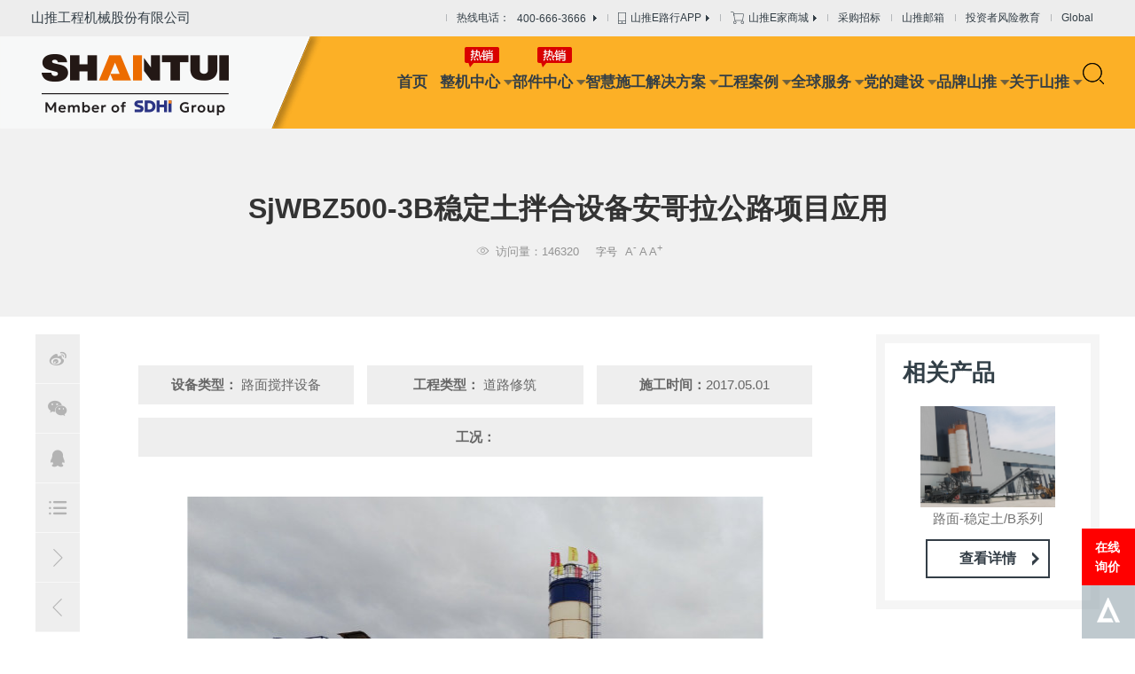

--- FILE ---
content_type: text/html;charset=UTF-8
request_url: https://www.shantui.com/case/ya-detail-730.htm
body_size: 7325
content:

<!doctype html>
<html>
 <head>
   <title>SjWBZ500-3B稳定土拌合设备安哥拉公路项目应用-路面搅拌设备-山推股份</title>
<meta name="keywords" content="" />
<meta name="description" content="" /> 
  <meta charset="utf-8" /> 
  <meta name="viewport" content="width=device-width, initial-scale=1.0, minimum-scale=1.0, user-scalable=no" /> 
  <meta name="renderer" content="webkit" /> 
  <meta http-equiv="X-UA-Compatible" content="IE=Edge" />  
  <meta name="format-detection" content="telephone=no" /> 
  <meta name="author" content="design by www.jerei.com" />
  <link rel="stylesheet" href="/resources/favicon.ico" />
  <link rel="stylesheet" href="/resources/ui/ui.css" />
  <link rel="stylesheet" href="/resources/web/css/style.css?v=1.0" />
  <link rel="stylesheet" href="/resources/web/css/style1.css" />
  <link rel="stylesheet" href="/resources/web/css/responsive.css" />     
  <!--[if lt IE 9]>
  <script src="/resources/web/lib/H5shiv.js"></script>
  <script src="/resources/web/js/css3-mediaqueries.js"></script>
  <![endif]--> 
  <script src="/resources/modules/seajs/sea.js" id="seajsnode"></script> 
  <script src="/resources/web/seajs.config.js" id="seajsConfig" domain="https://www.shantui.com"></script> 
 </head>
 <body>
  <!--header--> 
  <!-- 下层页面 头部加类名xc_pageHeader和xc_header  --> 
  <!-- 营销网络头部追加类名sale_pageHeader 并且没有二级导航和下层banner--> 
  <header class="pageHeader xc_pageHeader     ignore"> 
   <div class="header xc_header"> 
    <div class="header_top"> 
     <div class="mwrap fix"> 
      <div class="left">
       <a href="/">山推工程机械股份有限公司</a>
      </div> 
      <div class="right"> 
       <ul class="fix"> 
        <!-- 这里不是循环 --> 
        <li class="li00"> <a href="tel:400-6663666"> 热线电话： <span class="li_txt">400-666-3666</span> <i class="icon_jt"></i> </a> </li> 
        <li class="li01"> <a href="/service/fu-wu-AP.htm"> <i class="icon01_1"></i> <span class="li_txt">山推E路行APP</span> <i class="icon_jt"></i> </a> </li> 
        <li class="li02"> <a href="https://mall.shantui.com/" target="_blank"> <i class="icon02_1"></i> <span class="li_txt">山推E家商城</span> <i class="icon_jt"></i> </a> </li> 
        <li class="li03"> <a href="/about/cai-gou-zhao-biao.jsp" target="_blank">采购招标</a> </li> 
        <li class="li04"> <a href="https://mail.shantui.com/" target="_blank">山推邮箱</a> </li> 
        <li class="li05"> <a href="/invest/feng-xian-jiao-yu.jsp">投资者风险教育</a> </li> 
        <li class="li06 h_lan"> <a href="https://www.shantui-global.com/" target="_blank">Global</a> </li> 
        <!--<li class="li04"> <a href="/invest/gu-piao-xin-xi.htm" target="_blank">信息公开</a> </li>--> 
        <li class="li07 h_lan"> <a href="https://www.shantui-global.com/" target="_blank">Language <i class="icon_jt"></i> </a> 
         <div class="lan_down"> 
          <ul class="ignore"> 
           <li> <a href="javascript:translate.changeLanguage('chinese_simplified');"> <img src="/resources/web/img/h_lan01.jpg" alt="" /> <span class="lan_txt">中文</span> </a> </li> 
           <li> <a href="javascript:translate.changeLanguage('english');"> <img src="/resources/web/img/h_lan02.jpg" alt="" /> <span class="lan_txt">English</span> </a> </li> 
           <li> <a href="javascript:translate.changeLanguage('chinese_traditional');"> <img src="/resources/web/img/h_lan03.jpg" alt="" /> <span class="lan_txt">繁体</span> </a> </li> 
          </ul> 
         </div> </li> 
       </ul> 
      </div> 
     </div> 
    </div> 
    <div class="header_bott"> 
     <div class="mwrap fix"> 
      <h1 class="h_logo"> <a href="/" title="山推"> <img src="/upload/images/2025/09/03/1f380f0723044f1e89660da8591d6bb2.png" class="_img1" alt="" /> <img src="/upload/images/2025/09/03/ec8225b9a58645318b35c9ecefbcbf93.png" class="_img2" alt="" /> </a> </h1> 
      <!-- 手机端展示 这块只有下层有，首页没有--> 
      <div class="m_header_top"> 
       <a href="javascript:history.go(-1);" class="m_back"><i class="iconfont"></i></a> 
       <span class="title">压路机</span> 
       <div class="m_tool"> 
        <div class="m_search"> 
         <form action="/site/quan-zhan-sou-suo.htm"> 
          <button type="submit" class="icon"></button> 
         </form> 
        </div> 
        <a href="javascript:;" class="mobile_key"></a> 
       </div> 
      </div> 
      <!-- 手机端展示 这块只有下层有，首页没有 end--> 
      <div class="h_tools"> 
       <!-- <div class="h_price">
            
          </div> --> 
       <div class="h_search">
        <div class="icon"></div>
       </div> 
       <!-- 手机端显示 --> 
       <div class="m_search"> 
        <form action="/site/quan-zhan-sou-suo.htm"> 
         <input type="text" placeholder="搜内容，找产品" /> 
         <button type="submit" class="icon"></button> 
        </form> 
       </div> 
       <a href="javascript:;" class="mobile_key"></a> 
       <!-- 手机端显示 end--> 
      </div> 
      <div class="inav_wrapper"> 
       <nav class="inav"> 
        <ul class="fix"> 
         <!-- 有下拉的加类名nav_xl --> 
         <li class="nav_li sy"><a href="/" class="nav_a">首页</a></li> 
         <li class="nav_li nav_xl zj "> <a href="/product/zheng-ji-zhong-xin.htm" target="" class="nav_a">整机中心</a> <span class="arr_t"></span> 
          <div class="nav_down"> 
           <ul> 
            <!-- 22110 采招的id pc端二级导航不显示，手机端显示 --> 
            <li><a href="/product/xin-neng-yuan.htm" target="">新能源设备</a></li> 
            <li><a href="/product/tui-tu-ji.htm" target="">推土机</a></li> 
            <li><a href="/product/zhuang-zai-ji.htm" target="">装载机</a></li> 
            <li><a href="/product/wa-jue-ji.htm" target="">挖掘机</a></li> 
            <li><a href="/product/tui-zhuang-ji.htm" target="">推装机</a></li> 
            <li><a href="/product/kuang-ka.htm" target="">矿卡</a></li> 
            <li><a href="/product/ping-di-ji.htm" target="">平地机</a></li> 
            <li><a href="/product/ya-lu-ji.htm" target="">压路机</a></li> 
            <li><a href="/product/xian-bao-ji.htm" target="">铣刨机</a></li> 
            <li><a href="/product/tan-pu-ji.htm" target="">摊铺机</a></li> 
            <li><a href="/product/leng-zai-sheng-ji.htm" target="">冷再生机</a></li> 
            <li><a href="/product/hun-ning-tu-jiao.htm" target="">混凝土搅拌设备</a></li> 
            <li><a href="/product/lu-mian-jiao-ban.htm" target="">路面搅拌设备</a></li> 
            <li><a href="/product/gan-hun-sha-jiang.htm" target="">干混砂浆设备</a></li> 
            <li><a href="/product/hun-ning-tu-shu.htm" target="">混凝土输送设备</a></li> 
            <li><a href="/product/po-sui-ji.htm" target="">水泥破碎机</a></li> 
            <li><a href="/product/yi-dong-po-sui-shai-fen-shebei.htm" target="">移动破碎筛分设备</a></li> 
           </ul> 
          </div> </li> 
         <li class="nav_li nav_xl bj "> <a href="https://mall.shantui.com/" target="_blank" class="nav_a">部件中心</a> <span class="arr_t"></span> 
          <div class="nav_down"> 
           <ul> 
            <!-- 22110 采招的id pc端二级导航不显示，手机端显示 --> 
            <li><a href="https://mall.shantui.com/#/mall/partsList?id=91&amp;catId=15" target="_blank">推土机底盘件</a></li> 
            <li><a href="https://mall.shantui.com/#/mall/partsList?id=93&amp;catId=15" target="_blank">推土机易损件</a></li> 
            <li><a href="https://mall.shantui.com/#/mall/partsList?id=96&amp;catId=15" target="_blank">推土机油品</a></li> 
            <li><a href="https://mall.shantui.com/#/mall/partsList?id=98&amp;catId=14" target="_blank">挖掘机底盘件</a></li> 
            <li><a href="https://mall.shantui.com/#/mall/partsList?id=99&amp;catId=14" target="_blank">挖掘机易损件</a></li> 
            <li><a href="https://mall.shantui.com/#/mall/partsList?id=100&amp;catId=14" target="_blank">挖掘机保养件</a></li> 
            <li><a href="https://mall.shantui.com/#/mall/partsList?id=66&amp;catId=17" target="_blank">装载机保养件</a></li> 
            <li><a href="https://mall.shantui.com/#/mall/partsList?id=30&amp;catId=17" target="_blank">装载机传动件</a></li> 
           </ul> 
          </div> </li> 
         <li class="nav_li nav_xl gc "> <a href="/project/solu_center.htm" target="" class="nav_a">智慧施工解决方案</a> <span class="arr_t"></span> 
          <div class="nav_down"> 
           <ul> 
            <!-- 22110 采招的id pc端二级导航不显示，手机端显示 --> 
            <li><a href="/project/cai-kuang.htm" target="">采矿</a></li> 
            <li><a href="/project/dao-lu-xiu-zhu.htm" target="">道路修筑</a></li> 
            <li><a href="/project/dao-lu-yang-hu.htm" target="">道路养护</a></li> 
            <li><a href="/project/nong-lin-shui-li.htm" target="">农林水利</a></li> 
            <li><a href="/project/gang-kou-ma-tou.htm" target="">港口码头</a></li> 
            <li><a href="/project/cai-shi-yu-hun.htm" target="">采石与混凝土</a></li> 
            <li><a href="/project/cheng-shi-jian-she.htm" target="">城市建设</a></li> 
            <li><a href="/project/ji-chang.htm" target="">机场</a></li> 
            <li><a href="/project/qiao-liang.htm" target="">桥梁</a></li> 
            <li><a href="/project/huan-wei.htm" target="">环卫</a></li> 
           </ul> 
          </div> </li> 
         <li class="nav_li nav_xl sg "> <a href="/case/case-tui.jsp?pro=all&amp;project=" target="" class="nav_a">工程案例</a> <span class="arr_t"></span> 
          <div class="nav_down"> 
           <ul> 
            <!-- 22110 采招的id pc端二级导航不显示，手机端显示 --> 
            <li><a href="/case/case-tui.jsp" target="">推土机</a></li> 
            <li><a href="/case/case-ya.jsp" target="">压路机</a></li> 
            <li><a href="/case/case-ping.jsp" target="">平地机</a></li> 
            <li><a href="/case/case-zhuang.jsp" target="">装载机</a></li> 
            <li><a href="/case/case-wa.jsp" target="">挖掘机</a></li> 
            <li><a href="/case/case-xian.jsp" target="">铣刨机</a></li> 
            <li><a href="/case/case-tan.jsp" target="">摊铺机</a></li> 
            <li><a href="/case/case-lengzs.jsp" target="">冷再生机</a></li> 
            <li><a href="/case/case-diao.jsp" target="">吊管机</a></li> 
            <li><a href="/case/case-hun.jsp" target="">混凝土搅拌设备</a></li> 
            <li><a href="/case/case-lu.jsp" target="">路面搅拌设备</a></li> 
            <li><a href="/case/case-gan.jsp" target="">干混砂浆设备</a></li> 
            <li><a href="/case/case-hunning.jsp" target="">混凝土输送设备</a></li> 
            <li><a href="/case/case-tuizj.jsp" target="">推装机</a></li> 
            <li><a href="/case/case-kuangka.jsp" target="">矿卡</a></li> 
           </ul> 
          </div> </li> 
         <li class="nav_li nav_xl qq "> <a href="/service/service_center.htm" target="" class="nav_a">全球服务</a> <span class="arr_t"></span> 
          <div class="nav_down"> 
           <ul> 
            <!-- 22110 采招的id pc端二级导航不显示，手机端显示 --> 
            <li><a href="/service/ji-shu-zhi-chi.htm" target="">技术支持</a></li> 
            <li><a href="/service/sale_net.jsp" target="">服务网点</a></li> 
            <li><a href="/service/fu-wu-AP.htm" target="">服务APP</a></li> 
            <li><a href="/service/jin-rong-fu-wu.htm" target="">金融服务</a></li> 
            <li><a href="/service/maintain.jsp" target="">达人课堂</a></li> 
           </ul> 
          </div> </li> 
         <li class="nav_li nav_xl pp "> <a href="/party/dang-jian-center.htm" target="" class="nav_a">党的建设</a> <span class="arr_t"></span> 
          <div class="nav_down"> 
           <ul> 
            <!-- 22110 采招的id pc端二级导航不显示，手机端显示 --> 
            <li><a href="/party/dang-jian-dong-tai.jsp" target="">党建动态</a></li> 
            <li><a href="/party/dang-gui-dang-zhang.jsp" target="">党规党章</a></li> 
            <li><a href="/party/qun-tuan-zi-xun.jsp" target="">群团资讯</a></li> 
            <li><a href="/party/dang-feng-lian-zheng.jsp" target="">党风廉政</a></li> 
           </ul> 
          </div> </li> 
         <li class="nav_li nav_xl gy "> <a href="/brand/pin-pai-shan-tui.htm" target="" class="nav_a">品牌山推</a> <span class="arr_t"></span> 
          <div class="nav_down"> 
           <ul> 
            <!-- 22110 采招的id pc端二级导航不显示，手机端显示 --> 
            <li><a href="/brand/pin-pai-huo-dong.jsp" target="">品牌活动</a></li> 
            <li><a href="/brand/wo-shi-yong-hu.jsp?time=0" target="">品牌故事</a></li> 
            <li><a href="/brand/mei-ti-shi-jiao.jsp?time=0" target="">媒体视角</a></li> 
            <li><a href="/brand/chan-pin-shi-pin.htm" target="">视频中心</a></li> 
           </ul> 
          </div> </li> 
         <li class="nav_li nav_xl gy "> <a href="/about/guan-yu-shan-tui.htm" target="" class="nav_a">关于山推</a> <span class="arr_t"></span> 
          <div class="nav_down"> 
           <ul> 
            <!-- 22110 采招的id pc端二级导航不显示，手机端显示 --> 
            <li><a href="/about/sdhi-Introduction.htm" target="">山东重工简介</a></li> 
            <li><a href="/about/shan-tui-jian-jie.htm" target="">山推简介</a></li> 
            <li><a href="/about/shan-tui-xin-wen.jsp?time=0" target="">山推新闻</a></li> 
            <li><a href="/about/qi-ye-wen-hua.htm" target="">企业文化</a></li> 
            <li><a href="/about/history.htm" target="">发展历程</a></li> 
            <li><a href="/about/she-hui-ze-ren.htm" target="">社会责任</a></li> 
            <li><a href="/about/she-hui-zhao-pin.jsp" target="">人才招聘</a></li> 
            <li><a href="/about/contact_us.htm?#cu02" target="">联系我们</a></li> 
           </ul> 
          </div> </li> 
        </ul> 
       </nav> 
      </div> 
     </div> 
    </div> 
    <!-- 二级导航 --> 
    <div class="erji_nav"> 
     <div class="mwrap"> 
      <div class="erji_content"> 
       <div class="erji_btn"> 
        <a href="javascript:;"> <span class="span01"></span> <span class="span02"></span> <span class="span03"></span> </a> 
       </div> 
       <div class="erji_list"> 
        <div class="erji_intro"> 
         <ul> 
          <!-- 当前选中态加类名on --> 
          <li class="  "><a href="/case/case-tui.jsp" target="" class="erji_a">推土机</a></li> 
          <li class="on  "><a href="/case/case-ya.jsp" target="" class="erji_a">压路机</a></li> 
          <li class="  "><a href="/case/case-ping.jsp" target="" class="erji_a">平地机</a></li> 
          <li class="  "><a href="/case/case-zhuang.jsp" target="" class="erji_a">装载机</a></li> 
          <li class="  "><a href="/case/case-wa.jsp" target="" class="erji_a">挖掘机</a></li> 
          <li class="  "><a href="/case/case-xian.jsp" target="" class="erji_a">铣刨机</a></li> 
          <li class="  "><a href="/case/case-tan.jsp" target="" class="erji_a">摊铺机</a></li> 
          <li class="  "><a href="/case/case-lengzs.jsp" target="" class="erji_a">冷再生机</a></li> 
          <li class="  "><a href="/case/case-diao.jsp" target="" class="erji_a">吊管机</a></li> 
          <li class="  "><a href="/case/case-hun.jsp" target="" class="erji_a">混凝土搅拌设备</a></li> 
          <li class="  "><a href="/case/case-lu.jsp" target="" class="erji_a">路面搅拌设备</a></li> 
          <li class="  "><a href="/case/case-gan.jsp" target="" class="erji_a">干混砂浆设备</a></li> 
          <li class="  "><a href="/case/case-hunning.jsp" target="" class="erji_a">混凝土输送设备</a></li> 
          <li class="  "><a href="/case/case-tuizj.jsp" target="" class="erji_a">推装机</a></li> 
          <li class="  "><a href="/case/case-kuangka.jsp" target="" class="erji_a">矿卡</a></li> 
         </ul> 
        </div> 
       </div> 
      </div> 
     </div> 
    </div> 
    <!-- 2020-03-11 手机端下拉--> 
    <div class="m_nav"> 
     <div class="content"> 
      <div class="mnav_top"> 
       <a href="/phone/product/zheng-ji-zhong-xin.htm" class="mnav_search"><span>搜索产品</span><i class="icon"></i></a> 
       <div href="#" class="mnav_back">
        <i class="iconfont"></i>
        <span>返回</span>
       </div> 
      </div> 
      <div class="mnav_center"> 
       <div class="m_language"> 
        <!-- 当前选中语言加类名on --> 
        <a href="https://www.shantui-global.com/" target="_blank" class="">Global</a> 
        <!-- <a href="https://www.shantui.com/"  target="_blank" class="cn on">中文</a>
            <a href="http://en.shantui.com/"  target="_blank" class="en">English</a>
            <a href="http://ru.shantui.com/"  target="_blank" class="en">Pусский</a> --> 
       </div> 
      </div> 
      <div class="mnav_bottom"> 
       <ul> 
        <li class="mnav_li"> <a href="/phone/product/zheng-ji-zhong-xin.htm" target="" class="mnav_a">整机中心<i></i></a> </li> 
        <li class="mnav_li"> <a href="https://mall.shantui.com/" target="_blank" class="mnav_a">部件中心<i></i></a> </li> 
        <li class="mnav_li"> <a href="/phone/project/solu_center.htm" target="" class="mnav_a">智慧施工解决方案<i></i></a> </li> 
        <li class="mnav_li"> <a href="/phone/case/case-quan-bu.jsp" target="" class="mnav_a">工程案例<i></i></a> </li> 
        <li class="mnav_li"> <a href="/service/service_center.htm" target="" class="mnav_a">全球服务<i></i></a> </li> 
        <li class="mnav_li"> <a href="/phone/party/dang-jian-dong-tai.jsp" target="" class="mnav_a">党的建设<i></i></a> </li> 
        <li class="mnav_li"> <a href="/brand/pin-pai-shan-tui.htm" target="" class="mnav_a">品牌山推<i></i></a> </li> 
        <li class="mnav_li"> <a href="/about/guan-yu-shan-tui.htm" target="" class="mnav_a">关于山推<i></i></a> </li> 
       </ul> 
      </div> 
     </div> 
     <div class="nav_bg"></div> 
    </div> 
    <!-- 2020-03-11 手机端下拉 end--> 
   </div> 
   <div class="pcXiala_bg"></div> 
   <div class="pc_search"> 
    <div class="pc_search_top"> 
     <div class="wrap"> 
      <div class="hd"> 
       <span class="cur" data-id="1">综合搜索</span> 
       <em>/</em> 
       <span data-id="2">搜索型号</span> 
      </div> 
      <div class="bd"> 
       <form action="/site/quan-zhan-sou-suo.htm"> 
        <input type="text" class="inp" name="keywords" id="keywords" placeholder="请输入关键词" /> 
        <button class="btns"></button> 
       </form> 
      </div> 
     </div> 
    </div> 
    <!-- <div class="pc_search_bott">
      <a href="/site/quan-zhan-sou-suo.htm">
        <span class="xiala_search"></span>
        <span class="txt">产品搜索</span>
      </a>
    </div> --> 
    <div class="pc_search_close">
     <div class="icon"></div>
    </div> 
   </div> 
  </header> 
  <!--header end--> 
  <section class="channel_content case_detail">
     



<div class="case_detail01">
    <div class="hd">
      <div class="wrap">
        <div class="tit">SjWBZ500-3B稳定土拌合设备安哥拉公路项目应用</div>
        <div class="dec fix">
          <span class="date">
            <i class="iconfont" data-code="xe64d;">&#xe64d;</i>
            <span class="tar">发布日期：</span>
          </span>
          <span class="view">
            <i class="iconfont" data-code="xe661;">&#xe661;</i>
            <span class="tar">访问量：146320</span>
          </span>
          <span class="_tool" id="switcher">
            <i class="t">字号</i>
            <a href="javascript:void(0)" id="small" title="缩小">A<sup>-</sup></a> 
            <a href="javascript:void(0)" title="还原">A</a>
            <a href="javascript:void(0)" id="big" title="放大">A<sup>+</sup></a>
          </span>
        </div>
      </div>
    </div>
    <div class="bd">
      <div class="wrap">
        <div class="content fix">
          <div class="c_left bdsharebuttonbox">
            <div class="c_box">
              <div class="wb"><a class="bds_tsina" data-cmd="tsina"><i class="iconfont" data-code="xe6b1">&#xe6b1;</i></a> </div>
              <div class="wx"><i class="iconfont" data-code="xe613">&#xe613;</i></div>
              <div class="kj"><a class="bds_sqq" data-cmd="sqq"><i class="iconfont" data-code="xe678">&#xe678;</i></a></div>
              <div class="back_list"><a href="/case/case-lu.jsp"><i class="icon iconfont" data-code="xe603">&#xe603;</i> </a> </div> 
              <div class="next_list"><a href="/case/lu-detail-731.htm"><i class="icon iconfont" data-code="xe65f">&#xe65f;</i> </a> </div>
              <div class="prev_list"><a href="/case/lu-detail-729.htm"><i class="icon iconfont" data-code="xe660">&#xe660;</i> </a> </div>
            </div>
            <div class="ewm">
              <img src="/resources/web/img/gx.jpg" alt="">
            </div>
          </div>
          <div class="c_center">
            <ul>
              <li class="li1"><span>设备类型：</span>
             
                  
                
                  路面搅拌设备
                
              </li>
              <li class="li2"><span>工程类型：</span>
                
                  
                
                  道路修筑
                
              </li>
              <li class="li3"><span>施工时间：</span>2017.05.01</li>
              <li class="li4"><span>工况：</span></li>
            </ul>
            <div class="box">
              <div class="text myart">
                
      
                <div class="_img">
                  <img src="/upload/images/2020/04/13/3048eae4457a4fb9b5af92ce138969fc.jpg" class="_full">
                </div>
                <p style="text-align: justify; text-indent: 2em;">2017年5月，山推建友1台SjWBZ500-3B稳定土拌合设备应用于安哥拉公路项目建设，为其提供优质的稳定土。</p>
      

      

              </div>
            </div>
          </div>
          
            <div class="c_right">
              <div class="hot_pro">
                <div class="hot_box">
                  <div class="infor">
                    <div class="tit">相关产品</div>
                  </div>
                  <div class="con">
                    
                      <div class="item">
                        <a href="/product/pro-detail-3935092.htm">
                          <div class="box">
                            <div class="img imgZoom">
                              <div class="rect-75">
                                <img src="/upload/images/2024/05/23/4e7b22f8efe94e5d95ec8d804a1b5b18.png" alt="" class="_full">
                              </div>
                            </div>
                            <div class="t">路面-稳定土/B系列</div>
                            <div class="more"><span>查看详情</span><i></i></div>
                          </div>
                        </a>
                      </div>
                    
                  </div>
                </div>
              </div>
            </div>
          
        </div>
      </div>
    </div>
</div> 
  </section> 
  <!--footer--> 
  <div class="rightFloat"> 
   <a href="/site/order.htm" class="order9">在线询价</a> 
   <!--  --> 
   <a href="#" class="gotop"></a> 
  </div> 
  <footer class="pageFooter ignore"> 
   <div class="f_top"> 
    <div class="mwrap fix"> 
     <div class="left"> 
      <div class="f_logo"> 
       <img src="/upload/images/2025/06/18/4db3547ec8ee4b7ca91576b84da4cea5.png" alt="" /> 
      </div> 
      <div class="share_box"> 
       <span class="title"></span> 
       <div class="bdsharebuttonbox fix"> 
        <a class="bds_tsina" data-cmd="tsina" href="#"></a> 
        <a class="bds_weixin" data-cmd="weixin"></a> 
        <a class="bds_sqq" data-cmd="sqq"></a> 
       </div> 
      </div> 
      <div class="f_ewm"> 
       <div class="cell cell01"> 
        <div class="img_"> 
         <img src="/upload/images/2020/03/21/3c292748388040b39d4163a4e2db9303.jpg" alt="" /> 
        </div> 
        <div class="txt">
         关注山推公众号
        </div> 
       </div> 
       <div class="cell cell02"> 
        <div class="img_"> 
         <img src="/upload/images/2020/03/21/d4eb8973e51e45c59a7ae95cc2987d24.jpg" alt="" /> 
        </div> 
        <div class="txt">
         关注山推抖音
        </div> 
       </div> 
       <div class="cell cell03"> 
        <div class="img_"> 
         <img src="/upload/images/2020/03/21/131078f753e742e89848a7bbba70f210.jpg" alt="" /> 
        </div> 
        <div class="txt">
         关注山推e路行
        </div> 
       </div> 
      </div> 
     </div> 
     <div class="right"> 
      <dl class="dl01"> 
       <dt>
        <a href="/product/zheng-ji-zhong-xin.htm" target="">整机中心</a>
       </dt> 
       <dd>
        <a href="/product/xin-neng-yuan.htm" target="">新能源设备</a>
       </dd> 
       <dd>
        <a href="/product/tui-tu-ji.htm" target="">推土机</a>
       </dd> 
       <dd>
        <a href="/product/zhuang-zai-ji.htm" target="">装载机</a>
       </dd> 
       <dd>
        <a href="/product/wa-jue-ji.htm" target="">挖掘机</a>
       </dd> 
       <dd>
        <a href="/product/tui-zhuang-ji.htm" target="">推装机</a>
       </dd> 
       <dd>
        <a href="/product/kuang-ka.htm" target="">矿卡</a>
       </dd> 
       <dd>
        <a href="/product/ping-di-ji.htm" target="">平地机</a>
       </dd> 
       <dd>
        <a href="/product/ya-lu-ji.htm" target="">压路机</a>
       </dd> 
       <dd>
        <a href="/product/xian-bao-ji.htm" target="">铣刨机</a>
       </dd> 
       <dd>
        <a href="/product/tan-pu-ji.htm" target="">摊铺机</a>
       </dd> 
       <dd>
        <a href="/product/leng-zai-sheng-ji.htm" target="">冷再生机</a>
       </dd> 
       <dd>
        <a href="/product/hun-ning-tu-jiao.htm" target="">混凝土搅拌设备</a>
       </dd> 
       <dd>
        <a href="/product/lu-mian-jiao-ban.htm" target="">路面搅拌设备</a>
       </dd> 
       <dd>
        <a href="/product/gan-hun-sha-jiang.htm" target="">干混砂浆设备</a>
       </dd> 
       <dd>
        <a href="/product/hun-ning-tu-shu.htm" target="">混凝土输送设备</a>
       </dd> 
       <dd>
        <a href="/product/po-sui-ji.htm" target="">水泥破碎机</a>
       </dd> 
       <dd>
        <a href="/product/yi-dong-po-sui-shai-fen-shebei.htm" target="">移动破碎筛分设备</a>
       </dd> 
      </dl> 
      <dl class="dl02"> 
       <dt>
        <a href="https://mall.shantui.com/" target="_blank">部件中心</a>
       </dt> 
       <dd>
        <a href="https://mall.shantui.com/#/mall/partsList?id=91&amp;catId=15" target="_blank">推土机底盘件</a>
       </dd> 
       <dd>
        <a href="https://mall.shantui.com/#/mall/partsList?id=93&amp;catId=15" target="_blank">推土机易损件</a>
       </dd> 
       <dd>
        <a href="https://mall.shantui.com/#/mall/partsList?id=96&amp;catId=15" target="_blank">推土机油品</a>
       </dd> 
       <dd>
        <a href="https://mall.shantui.com/#/mall/partsList?id=98&amp;catId=14" target="_blank">挖掘机底盘件</a>
       </dd> 
       <dd>
        <a href="https://mall.shantui.com/#/mall/partsList?id=99&amp;catId=14" target="_blank">挖掘机易损件</a>
       </dd> 
       <dd>
        <a href="https://mall.shantui.com/#/mall/partsList?id=100&amp;catId=14" target="_blank">挖掘机保养件</a>
       </dd> 
       <dd>
        <a href="https://mall.shantui.com/#/mall/partsList?id=66&amp;catId=17" target="_blank">装载机保养件</a>
       </dd> 
       <dd>
        <a href="https://mall.shantui.com/#/mall/partsList?id=30&amp;catId=17" target="_blank">装载机传动件</a>
       </dd> 
      </dl> 
      <dl class="dl03"> 
       <dt>
        <a href="/project/solu_center.htm" target="">智慧施工解决方案</a>
       </dt> 
       <dd>
        <a href="/project/cai-kuang.htm" target="">采矿</a>
       </dd> 
       <dd>
        <a href="/project/dao-lu-xiu-zhu.htm" target="">道路修筑</a>
       </dd> 
       <dd>
        <a href="/project/dao-lu-yang-hu.htm" target="">道路养护</a>
       </dd> 
       <dd>
        <a href="/project/nong-lin-shui-li.htm" target="">农林水利</a>
       </dd> 
       <dd>
        <a href="/project/gang-kou-ma-tou.htm" target="">港口码头</a>
       </dd> 
       <dd>
        <a href="/project/cai-shi-yu-hun.htm" target="">采石与混凝土</a>
       </dd> 
       <dd>
        <a href="/project/cheng-shi-jian-she.htm" target="">城市建设</a>
       </dd> 
       <dd>
        <a href="/project/ji-chang.htm" target="">机场</a>
       </dd> 
       <dd>
        <a href="/project/qiao-liang.htm" target="">桥梁</a>
       </dd> 
       <dd>
        <a href="/project/huan-wei.htm" target="">环卫</a>
       </dd> 
      </dl> 
      <dl class="dl04"> 
       <dt>
        <a href="/case/case-tui.jsp?pro=all&amp;project=" target="">工程案例</a>
       </dt> 
       <dd>
        <a href="/case/case-quan-bu.jsp" target="">全部</a>
       </dd> 
       <dd>
        <a href="/case/case-tui.jsp" target="">推土机</a>
       </dd> 
       <dd>
        <a href="/case/case-ya.jsp" target="">压路机</a>
       </dd> 
       <dd>
        <a href="/case/case-ping.jsp" target="">平地机</a>
       </dd> 
       <dd>
        <a href="/case/case-zhuang.jsp" target="">装载机</a>
       </dd> 
       <dd>
        <a href="/case/case-wa.jsp" target="">挖掘机</a>
       </dd> 
       <dd>
        <a href="/case/case-xian.jsp" target="">铣刨机</a>
       </dd> 
       <dd>
        <a href="/case/case-tan.jsp" target="">摊铺机</a>
       </dd> 
       <dd>
        <a href="/case/case-lengzs.jsp" target="">冷再生机</a>
       </dd> 
       <dd>
        <a href="/case/case-diao.jsp" target="">吊管机</a>
       </dd> 
       <dd>
        <a href="/case/case-hun.jsp" target="">混凝土搅拌设备</a>
       </dd> 
       <dd>
        <a href="/case/case-lu.jsp" target="">路面搅拌设备</a>
       </dd> 
       <dd>
        <a href="/case/case-gan.jsp" target="">干混砂浆设备</a>
       </dd> 
       <dd>
        <a href="/case/case-hunning.jsp" target="">混凝土输送设备</a>
       </dd> 
       <dd>
        <a href="/case/case-tuizj.jsp" target="">推装机</a>
       </dd> 
       <dd>
        <a href="/case/case-kuangka.jsp" target="">矿卡</a>
       </dd> 
      </dl> 
      <dl class="dl05"> 
       <dt>
        <a href="/brand/pin-pai-shan-tui.htm" target="">品牌山推</a>
       </dt> 
       <dd>
        <a href="/brand/pin-pai-huo-dong.jsp" target="">品牌活动</a>
       </dd> 
       <dd>
        <a href="/brand/wo-shi-yong-hu.jsp?time=0" target="">品牌故事</a>
       </dd> 
       <dd>
        <a href="/brand/mei-ti-shi-jiao.jsp?time=0" target="">媒体视角</a>
       </dd> 
       <dd>
        <a href="/brand/chan-pin-shi-pin.htm" target="">视频中心</a>
       </dd> 
      </dl> 
     </div> 
    </div> 
   </div> 
   <div class="f_cen"> 
    <div class="mwrap"> 
     <div class="content fix"> 
      <div class="left"> 
       <a href="/site/fa-l&uuml;-sheng-ming.htm">法律说明</a> 
       <a href="https://shantui.going-link.com/" target="_blank"> 采购平台</a> 
      </div> 
      <div class="right"> 
       <a href="/site/wang-zhan-di-tu.htm"> 
        <div class="icon icon01"> 
         <img src="/upload/images/2020/02/26/2655ced25d454c6096bb29617698a9bf.png" alt="网站地图" /> 
        </div> 
        <div class="txt">
         网站地图
        </div> </a> 
       <a href="/about/shi-ye-bu.htm"> 
        <div class="icon icon02"> 
         <img src="/upload/images/2020/02/26/6876eeb2e6894a0ba6d3eb3b003bc4f3.png" alt="分支机构" /> 
        </div> 
        <div class="txt">
         分支机构
        </div> </a> 
       <a href="/about/contact_us.htm"> 
        <div class="icon icon03"> 
         <img src="/upload/images/2020/02/26/2e885058d0fb45b794890e27db995e9e.png" alt="联系我们" /> 
        </div> 
        <div class="txt">
         联系我们
        </div> </a> 
      </div> 
     </div> 
    </div> 
   </div> 
   <div class="f_bott"> 
    <div class="mwrap fix"> 
     <div class="left"> 
      <div class="addr">
       地址： 山东省济宁市327国道58号山推国际事业园
      </div> 
      <div class="phone">
       <a href="tel:0537-2909999">总机：0537-2909999</a>
      </div> 
     </div> 
     <div class="right iright"> 
      <div class="f_company"> 
       <a href="/">山推工程机械股份有限公司</a> 
       <span>版权所有</span> 
       <a href="https://beian.miit.gov.cn" target="_blank" class="beian">鲁ICP备05036442号</a>
       <br /> 
       <a>联网备案号37089702000406</a> 
      </div> 
      <!--<div class="jerei"><a href="http://www.jerei.com/" target="_blank">捷瑞数字 </a><em>|</em> 制作维护</div>--> 
     </div> 
    </div> 
   </div> 
  </footer> 
  <!-- 手机端展示  底部 --> 
  <div class="m_pageFooter ignore"> 
   <div class="m_footer"> 
    <div class="mwrap"> 
     <ul class="fix"> 
      <!-- 当前栏目需要加类名active --> 
      <!-- 
  <li class="li li01 active">
  <a href="http://www.shantui.com/">
    <div class="icon"></div>
    <div class="txt">首页</div>
  </a>
</li>


  <li class="li li02 ">
  <a href="/phone/case/case-tui.jsp">
    <div class="icon"></div>
    <div class="txt">找案例</div>
  </a>
</li>


  <li class="li li03 ">
  <a href="javascript:;">
    <div class="icon"></div>
    <div class="txt">选整机</div>
  </a>
</li>


  <li class="li li04 ">
  <a href="/phone/part/si-lun-yi-dai.htm">
    <div class="icon"></div>
    <div class="txt">选配件</div>
  </a>
</li>


  <li class="li li05 ">
  <a href="/service/ji-shu-zhi-chi.htm">
    <div class="icon"></div>
    <div class="txt">询服务</div>
  </a>
</li>


 --> 
      <!-- 当前栏目需要加类名active --> 
      <li class="li li01 "> <a href="/m_index.htm"> 
        <div class="icon"></div> 
        <div class="txt">
         首页
        </div> </a> </li> 
      <li class="li li02 "> <a href="/phone/case/case-tui.jsp"> 
        <div class="icon"></div> 
        <div class="txt">
         找案例
        </div> </a> </li> 
      <li class="li li03"> <a href="javascript:;"> 
        <div class="icon"></div> 
        <div class="txt">
         选整机
        </div> </a> </li> 
      <li class="li li04 "> <a href="/phone/part/si-lun-yi-dai.htm"> 
        <div class="icon"></div> 
        <div class="txt">
         选配件
        </div> </a> </li> 
      <li class="li li05 "> <a href="/service/ji-shu-zhi-chi.htm"> 
        <div class="icon"></div> 
        <div class="txt">
         询服务
        </div> </a> </li> 
     </ul> 
    </div> 
   </div> 
   <!-- 整机推拉 --> 
   <div class="zj_push"> 
    <div class="mwrap"> 
     <div class="content"> 
      <div class="tit">
       山推全系列整机产品
      </div> 
      <div class="con">
       提供最优智能数字化施工服务 让施工更简单
      </div> 
      <div class="list"> 
       <a href="/phone/product/xin-neng-yuan.htm" target="">新能源设备</a> 
       <a href="/phone/product/tui-tu-ji.htm" target="">推土机</a> 
       <a href="/phone/product/zhuang-zai-ji.htm" target="">装载机</a> 
       <a href="/phone/product/wa-jue-ji.htm" target="">挖掘机</a> 
       <a href="/phone/product/tui-zhuang-ji.htm" target="">推装机</a> 
       <a href="/phone/product/kuang-ka.htm" target="">矿卡</a> 
       <a href="/phone/product/ping-di-ji.htm" target="">平地机</a> 
       <a href="/phone/product/ya-lu-ji.htm" target="">压路机</a> 
       <a href="/phone/product/xian-bao-ji.htm" target="">铣刨机</a> 
       <a href="/phone/product/tan-pu-ji.htm" target="">摊铺机</a> 
       <a href="/phone/product/leng-zai-sheng-ji.htm" target="">冷再生机</a> 
       <a href="/phone/product/hun-ning-tu-jiao.htm" target="">混凝土搅拌设备</a> 
       <a href="/phone/product/lu-mian-jiao-ban.htm" target="">路面搅拌设备</a> 
       <a href="/phone/product/gan-hun-sha-jiang.htm" target="">干混砂浆设备</a> 
       <a href="/phone/product/hun-ning-tu-shu.htm" target="">混凝土输送设备</a> 
       <a href="/phone/product/po-sui-ji.htm" target="">水泥破碎机</a> 
       <a href="/phone/product/yi-dong-po-sui-shai-fen-shebei.htm" target="">移动破碎筛分设备</a> 
      </div> 
      <div class="m_close"></div> 
     </div> 
    </div> 
   </div> 
  </div> 
  <div class="m_footer_bg"> 
  </div> 
  <!-- 手机端展示  底部 end--> 
  <!--footer end-->  
  <div style="display:none;" id="jr_analysis">
   <script src="https://s9.cnzz.com/z_stat.php?id=1278647285&web_id=1278647285" type="text/javascript"></script>
   <script src="https://s9.cnzz.com/z_stat.php?id=1258348899&web_id=1258348899" type="text/javascript"></script>
  </div>
 </body>
</html>
<script type="text/javascript">


var jrChannel='0#0';
seajs.use('js/case_detail');

</script>

--- FILE ---
content_type: text/css
request_url: https://www.shantui.com/resources/web/css/style.css?v=1.0
body_size: 44980
content:
/*
* name:Global && Pc StyleSheet
* version:v3.4.2
* update:添加百度地图容器样式；默认隐藏百度分享的触控弹层
* date:2017-08-11
*/
.row{width:101%;transition:.2s width ease;*zoom:1}.row:before,.row:after{display:table;clear:both;content:''}.row>[class*="span-"]{float:left;margin-right:1%;*margin-right:.89%}.row>.span-1{width:7.33333333%}.row>.span-2{width:15.66666667%}.row>.span-3{width:24%}.row>.span-4{width:32.33333333%}.row>.span-5{width:40.66666667%}.row>.span-6{width:49%}.row>.span-7{width:57.33333333%}.row>.span-8{width:65.66666667%}.row>.span-9{width:74%}.row>.span-10{width:82.33333333%}.row>.span-11{width:90.66666667%}.row>.span-12{width:99%}.full-row{width:100%;transition:.2s width ease;*zoom:1}.full-row:before,.full-row:after{display:table;clear:both;content:''}.full-row>[class*='span']{float:left}.full-row>.span-1{width:8.33333333%;*width:8.22333333%}.full-row>.span-2{width:16.66666667%;*width:16.55666667%}.full-row>.span-3{width:25%;*width:24.89%}.full-row>.span-4{width:33.33333333%;*width:33.22333333%}.full-row>.span-5{width:41.66666667%;*width:41.55666667%}.full-row>.span-6{width:50%;*width:49.89%}.full-row>.span-7{width:58.33333333%;*width:58.22333333%}.full-row>.span-8{width:66.66666667%;*width:66.55666667%}.full-row>.span-9{width:75%;*width:74.89%}.full-row>.span-10{width:83.33333333%;*width:83.22333333%}.full-row>.span-11{width:91.66666667%;*width:91.55666667%}.full-row>.span-12{width:100%;*width:99.89%}.row>.pull-right,.full-row>.pull-right{float:right}.row>.center{position:relative;left:-0.5%;display:block;float:none;clear:both;margin-right:auto;margin-left:auto}.full-row>.center{display:block;float:none;clear:both;margin-right:auto;margin-left:auto}.pull-left-1{position:relative;left:-8.33333333%}.pull-left-2{position:relative;left:-16.66666667%}.pull-left-3{position:relative;left:-25%}.pull-left-4{position:relative;left:-33.33333333%}.pull-left-5{position:relative;left:-41.66666667%}.pull-left-6{position:relative;left:-50%}.pull-left-7{position:relative;left:-58.33333333%}.pull-left-8{position:relative;left:-66.66666667%}.pull-left-9{position:relative;left:-75%}.pull-left-10{position:relative;left:-83.33333333%}.pull-left-11{position:relative;left:-91.66666667%}.pull-left-12{position:relative;left:-100%}.pull-right-1{position:relative;left:8.33333333%}.pull-right-2{position:relative;left:16.66666667%}.pull-right-3{position:relative;left:25%}.pull-right-4{position:relative;left:33.33333333%}.pull-right-5{position:relative;left:41.66666667%}.pull-right-6{position:relative;left:50%}.pull-right-7{position:relative;left:58.33333333%}.pull-right-8{position:relative;left:66.66666667%}.pull-right-9{position:relative;left:75%}.pull-right-10{position:relative;left:83.33333333%}.pull-right-11{position:relative;left:91.66666667%}.pull-right-12{position:relative;left:100%}
@media only screen and (max-width:1024px){.row>.midd-1{width:7.33333333%}.row>.midd-2{width:15.66666667%}.row>.midd-3{width:24%}.row>.midd-4{width:32.33333333%}.row>.midd-5{width:40.66666667%}.row>.midd-6{width:49%}.row>.midd-7{width:57.33333333%}.row>.midd-8{width:65.66666667%}.row>.midd-9{width:74%}.row>.midd-10{width:82.33333333%}.row>.midd-11{width:90.66666667%}.row>.midd-12{width:99%}.midd-hide{display:none}.midd-center{position:relative;left:-0.5%;display:block;float:none;clear:both;margin-right:auto;margin-left:auto}.full-row>.midd-1{width:8.33333333%}.full-row>.midd-2{width:16.66666667%}.full-row>.midd-3{width:25%}.full-row>.midd-4{width:33.33333333%}.full-row>.midd-5{width:41.66666667%}.full-row>.midd-6{width:50%}.full-row>.midd-7{width:58.33333333%}.full-row>.midd-8{width:66.66666667%}.full-row>.midd-9{width:75%}.full-row>.midd-10{width:83.33333333%}.full-row>.midd-11{width:91.66666667%}.full-row>.midd-12{width:100%}}@media only screen and (max-width:992px){.row>.smidd-1{width:7.33333333%}.row>.smidd-2{width:15.66666667%}.row>.smidd-3{width:24%}.row>.smidd-4{width:32.33333333%}.row>.smidd-5{width:40.66666667%}.row>.smidd-6{width:49%}.row>.smidd-7{width:57.33333333%}.row>.smidd-8{width:65.66666667%}.row>.smidd-9{width:74%}.row>.smidd-10{width:82.33333333%}.row>.smidd-11{width:90.66666667%}.row>.smidd-12{width:99%}.smidd-hide{display:none}.smidd-center{position:relative;left:-0.5%;display:block;float:none;clear:both;margin-right:auto;margin-left:auto}.full-row>.smidd-1{width:8.33333333%}.full-row>.smidd-2{width:16.66666667%}.full-row>.smidd-3{width:25%}.full-row>.smidd-4{width:33.33333333%}.full-row>.smidd-5{width:41.66666667%}.full-row>.smidd-6{width:50%}.full-row>.smidd-7{width:58.33333333%}.full-row>.smidd-8{width:66.66666667%}.full-row>.smidd-9{width:75%}.full-row>.smidd-10{width:83.33333333%}.full-row>.smidd-11{width:91.66666667%}.full-row>.smidd-12{width:100%}}@media only screen and (max-width:760px){.row>.smal-1{width:7.33333333%}.row>.smal-2{width:15.66666667%}.row>.smal-3{width:24%}.row>.smal-4{width:32.33333333%}.row>.smal-5{width:40.66666667%}.row>.smal-6{width:49%}.row>.smal-7{width:57.33333333%}.row>.smal-8{width:65.66666667%}.row>.smal-9{width:74%}.row>.smal-10{width:82.33333333%}.row>.smal-11{width:90.66666667%}.row>.smal-12{width:99%}.smal-hide{display:none}.smal-show{display:block}.smal-center{position:relative;left:-0.5%;display:block;float:none;clear:both;margin-right:auto;margin-left:auto}[class*='pull-left-'],[class*='pull-right-']{right:auto;left:auto}.full-row>.smal-1{width:8.33333333%}.full-row>.smal-2{width:16.66666667%}.full-row>.smal-3{width:25%}.full-row>.smal-4{width:33.33333333%}.full-row>.smal-5{width:41.66666667%}.full-row>.smal-6{width:50%}.full-row>.smal-7{width:58.33333333%}.full-row>.smal-8{width:66.66666667%}.full-row>.smal-9{width:75%}.full-row>.smal-10{width:83.33333333%}.full-row>.smal-11{width:91.66666667%}.full-row>.smal-12{width:100%}}
/*黑白样式*/
/* html {
            filter: grayscale(100%);
            -webkit-filter: grayscale(100%);
            -moz-filter: grayscale(100%);
            -ms-filter: grayscale(100%);
            -o-filter: grayscale(100%);
            filter: url("data:image/svg+xml;utf8,<svg xmlns=\'http://www.w3.org/2000/svg\'><filter id=\'grayscale\'><feColorMatrix type=\'matrix\' values=\'0.3333 0.3333 0.3333 0 0 0.3333 0.3333 0.3333 0 0 0.3333 0.3333 0.3333 0 0 0 0 0 1 0\'/></filter></svg>#grayscale");
            filter: progid:DXImageTransform.Microsoft.BasicImage(grayscale=1);
            -webkit-filter: grayscale(1);
        }     */      
/*黑白样式end*/
/*挂件分页样式*/
.util-page{font-size:0; color:#000; text-align:center;}
.util-page .gobutton,.util-page .sl,.util-page .num,.util-page .count {color:#000;display:inline-block;border:1px solid #ededed;margin:10px 0;padding:5px 10px;vertical-align:middle;margin:0 0 10px -1px;background:#fff; font-size:16px ;font-weight:normal;}
.util-page .gobutton:hover,.util-page .num:hover,.util-page .current{color:#fff; background:#fcb026;}
.util-page span.gobutton,.util-page span.gobutton:hover {color:#000; background-color:#eee;}
.util-page .gobutton .ion{font-size:.8em;}
.util-page .count {margin-left:10px; color:#000; background:none; border:none;}
.util-page span.jump{background:none; color:#000;display:inline-block; margin:0 7px; vertical-align:top;  }
.util-page span.jumpto,.util-page span.jumpto_text,.util-page span.jumpto_text{background:none; border:none;color:#000; font-size:14px;}
.util-page .jumpto_inp{width:40px; text-align:center; height:37px; line-height:37px; vertical-align:top;}

/*百度地图容器-默认高度45%，BdMapArea是防止在同屏版心下地图太大*/
.BdMapArea {margin:0 auto 55px; max-width:1200px;}
.BdMapWrapper {position:relative; width:100%; height:0; padding-bottom:45%; overflow:hidden;}
.BdMapWrapper .BdMapCon {position:absolute; top:0; left:0; width:100%; height:100%;}
@media only screen and (max-width:760px) {
	.BdMapArea {display:none;}
}

/*默认隐藏百度分享触控弹层*/
.bdshare_popup_box {display:none!important;}

/* 雪碧图 */
/* 对齐方案引用(http://www.zhangxinxu.com/wordpress/2016/03/css-layout-base-20px/) */
.ico {display:inline-block; width:20px; height:20px; white-space:nowrap; letter-spacing:-1em; text-indent:-99em; color:transparent; background:url(../img/ico.png);
	*text-indent:0; *zoom:expression( this.runtimeStyle['zoom'] = '1', this.innerHTML = '\3000');vertical-align:middle;}
.ico:before {content:'\3000';}
.ico1_2 {background-position:-20px 0;}
.ico1_3 {background-position:-40px 0;}
.ico1_4 {background-position:-60px 0;}
.ico1_5 {background-position:-80px 0;}
.ico2_1 {background-position:0 -20px;}
.ico2_2 {background-position:-20px -20px;}
.ico2_3 {background-position:-40px -20px;}
.ico2_4 {background-position:-60px -20px;}
.ico2_5 {background-position:-80px -20px;}
.ico3_1 {background-position:0 -40px;}
.ico3_2 {background-position:-20px -40px;}
.ico3_3 {background-position:-40px -40px;}
.ico3_4 {background-position:-60px -40px;}
.ico3_5 {background-position:-80px -40px;}
.ico4_1 {background-position:0 -60px;}
.ico4_2 {background-position:-20px -60px;}
.ico4_3 {background-position:-40px -60px;}
.ico4_4 {background-position:-60px -60px;}
.ico4_5 {background-position:-80px -60px;}
/* 常量设置 */
.wrap {width:81.25%; margin-right:auto; margin-left:auto;}
.mwrap {margin-right:35px; margin-left:35px;}
/*对ie8设置最小宽度，防止页面错乱*/
/*for ie8*/
body{min-width:1240px\9; overflow-x:auto;}
/*for ie9+*/
@media all and (min-width:0){
	body{min-width:0; overflow-x:hidden;}
}
body{font-size:14px; line-height:1.6; color:#555; background:#fff;}
a{color:inherit;}
a:hover {color:#fcb026;}
::-moz-selection {color:#fff; background:#fcb026;}
::selection {color:#fff; background:#fcb026;}
::-webkit-input-placeholder {color:#a1a1a1;} 
.placeholder {color:#a1a1a1;}
/*css组件设置*/
.form-control, .input-group-addon, .btn{border-radius:2px;}
.form-control:focus {border-color:#66afe9; outline:0; box-shadow:inset 0 1px 1px rgba(0,0,0,0.075), 0 0 6px rgba(102, 175, 233, 0.6);}
.imgZoom img,.imgY180 img {-moz-transition:all .8s ease 0s; -ms-transition:all .8s ease 0s; -o-transition:all .8s ease 0s; -webkit-transition:all .8s ease 0s; transition:all .8s ease 0s;}
.imgZoom {overflow:hidden; -webkit-transform:rotate(0); transform:rotate(0);}
.imgZoom:hover img{-moz-transform:scale(1.1,1.1); -ms-transform:scale(1.1,1.1); -o-transform:scale(1.1,1.1); -webkit-transform:scale(1.1,1.1); transform:scale(1.1,1.1);}
.imgY180:hover img {cursor:pointer; -moz-transform:rotateY(180deg); -ms-transform:rotateY(180deg); -o-transform:rotateY(180deg); -webkit-transform:rotateY(180deg); transform:rotateY(180deg) }

/* 网站样式 */
.pageHeader{position:relative; z-index:10;}
.pageHeader.index_pageHeader{height:80px;}
.index_header{position:fixed; left:0; top:0; width:100%; z-index:5; transition:all 0.5s ease;}
.header_top {padding:6px 0; background:#ededed;}
.header_top .left{float:left; font-size:15px; line-height:28px; color:#333e46;}
.header_top .right{float:right;}
.header_top .right li{float:left; padding:0 12px; position:relative;}
.header_top .right li:after{content:''; width:1px; height:8px; background:#8a9094; background:rgba(51,62,70,.3); position:absolute; left:0; top:50%; margin-top:-4px;}
.header_top .right li i{display:inline-block; vertical-align:middle;}
.header_top .right li .li_txt{display:inline-block; vertical-align:middle; margin:0 5px;}
.header_top .right li.li01 a,.header_top .right li.li02 a{font-size:0;}
.header_top .right li.li01 .li_txt,.header_top .right li.li02 .li_txt{font-size:12px;}
.header_top .right li .icon01_1{width:9px; height:13px; background:url(../img/h_top_ico1.png) no-repeat center}
.header_top .right li .icon02_1{width:15px; height:14px; background:url(../img/h_top_ico2.png) no-repeat center;}
.header_top .right li .icon_jt{width:4px; height:7px; background:url(../img/h_top_jt2.png) no-repeat center;}
.header_top .right li a{font-size:12px; color:#333e46; line-height:28px; display:block;}
.header_top .right li a:hover{color:#fcb026;}
.header_top .right li.h_lan .icon_jt{margin-left:5px; width:7px; height:4px; background:url(../img/h_top_jt.png) no-repeat center;}
.header_top .right li.h_lan:before{content:''; width:1px; height:8px; background:#8a9094; background:rgba(51,62,70,.3) position:absolute; right:0; top:50%; margin-top:-4px;}
.header_top .right li.h_lan .lan_down{width:130px; position:absolute; left:50%; margin-left:-65px; top:100%; display:none; z-index:3; padding:5px 0; background:#E6E8EA; background:rgba(230,232,234,0.8);}
.header_top .right li.h_lan .lan_down ul>li{margin:5px 0; padding:0; float:none;}
.header_top .right li.h_lan .lan_down ul>li a{display:block; padding:5px 10px; color:#666; text-align: center;}
.header_top .right li.h_lan .lan_down ul>li a img{margin-right:10px; vertical-align:middle; display: none;}
.header_top .right li.h_lan .lan_down ul>li a span{display:inline-block; font-size:15px; vertical-align:middle}
.header_top .right li.h_lan .lan_down ul>li a:hover{background:rgba(255,255,255,.9);}
.header_bott{background:#fcb026; /*position:relative;*/}
.header_bott .h_logo{float:left; font-size:0; /*padding:27px 0 26px; */transition:all 0.5s ease;}
.header_bott .mwrap{margin-left:0!important;}
.header_bott .h_logo a{display:block;}
.header_bott .h_logo a ._img1{display:block;}
.header_bott .h_logo a ._img2{display:none;}
.header_bott .h_tools{float:right; padding:30px 0; margin-left:30px; transition:all 0.5s ease;}
.header_bott .h_tools .h_price{display:inline-block; vertical-align:middle;}
.header_bott .h_tools .h_price a{display:block; width:79px; height:30px; line-height:30px; text-align:center; border:3px solid #333e46; font-size:15px; color:#333e46; font-weight:bold; position:relative;}
.header_bott .h_tools .h_price a span{position:relative; z-index:2;}
.header_bott .h_tools .h_price a:after{content:''; width:0; height:100%; background:#333e46; position:absolute; left:0; bottom:0; z-index:1; transition:all 0.5s ease;}
.header_bott .h_tools .h_price a:hover{color:#fff;}
.header_bott .h_tools .h_price a:hover:after{width:100%;}
.header_bott .h_tools .h_search{display:inline-block; vertical-align:middle; margin-left:7px; cursor:pointer;}
.header_bott .h_tools .h_search .icon{width:24px; height:24px; background:url(../img/h_search.png) no-repeat center}
.header_bott .inav_wrapper{float:right; padding:35px 0;}
.header_bott .inav .nav_li{display:inline-block; padding:0 18px;}
.header_bott .inav .nav_li .nav_a{display:block; font-size:18px; font-weight:bold; color:#333e46; line-height:34px; /*padding:35px 0;*/ position:relative; transition:all 0.5s ease;}
.header_bott .inav .nav_xl .nav_a:after{content:''; width:11px; height:6px; background:url(../img/xiala_jt.png) no-repeat; position:absolute; top:50%; margin-top:-3px; right:-19px;}
.header_bott .inav .nav_li.cur .nav_a:after{background-position:0 -6px}
.header_bott .inav .nav_li.cur .nav_a{color:#000;}

.header_bott .inav .nav_li:hover .nav_a{color:#000;}
.header_bott .inav .nav_li:hover .nav_a:after{background-position:0 -6px}
.header_bott .inav .nav_li.zj{background: url(../img/mobile/rx.png) no-repeat 94% 11px;}
.header_bott .inav .nav_li.bj{background: url(../img/mobile/rx.png) no-repeat 94% 11px;}

/*头部吸顶*/
.header.fixed{top:-40px; box-shadow:0 0 15px rgba(0,0,0,.3);}
.header.fixed .header_bott .h_logo{padding:25px 0 26px;}
.header.fixed .header_bott .h_tools{padding:18px 0;}
/* .header.fixed .header_bott .inav .nav_li .nav_a{padding:23px 0;} */
.header.fixed .header_bott .inav_wrapper{padding:23px 0;}
.header.fixed .header_bott .h_logo a ._img1{display:none;}
.header.fixed .header_bott .h_logo a ._img2{display:block;}

/*0227更换logo以后调整*/
.header.fixed .header_bott .h_logo{padding:0;}

/*下层头部默认吸顶*/
/*头部吸顶*/
/*.xc_pageHeader .header{top:-40px; box-shadow:0 0 15px rgba(0,0,0,.3);}
.xc_pageHeader .header .header_bott .h_logo{padding:25px 0 26px;}
.xc_pageHeader .header .header_bott .h_tools{padding:18px 0;}
.xc_pageHeader .header .header_bott .inav .nav_li .nav_a{padding:23px 0;}
.xc_pageHeader .header .header_bott .h_logo a ._img1{display:none;}
.xc_pageHeader .header .header_bott .h_logo a ._img2{display:block;}*/

/*PC导航下拉*/
/*下拉定死了高度,左右部分都定死了*/
.pc_xiala{position:absolute; left:0; top:100%; width:100%; z-index:2; display:none;}
.pc_xiala_top{position:relative;}
.pc_xiala_top:after{content:''; width:300px; height:100%; position:absolute; left:0; top:0; background:#fff; z-index:1;}
.pc_xiala_top:before{content:''; width:300px; height:100%; background:#f7f7f7; position:absolute; right:0; top:0; z-index:1;}
.pc_xiala_top .content{position:relative; z-index:2;}
.pc_xiala_top .content .left{width:24%; float:left; background:#fff; height:535px;}
.pc_xiala_top .content .left .box{padding:30px 0 40px;}
.pc_xiala_top .content .left .title{font-size:34px; color:#343e47; font-weight:bold; margin-bottom:12px;}
.pc_xiala_top .content .left .list ul{overflow-y:auto; height:380px;}
.pc_xiala_top .content .left .list li{font-size:17px; color:#323f47; line-height:38px;}
.pc_xiala_top .content .left .list li a{display:inline-block; position:relative;}
.pc_xiala_top .content .left .list li a:after{content:''; width:0%; height:2px; background:#fcb026; position:absolute; left:0; bottom:0px; transition:all 0.5s ease;}
.pc_xiala_top .content .left .list li:hover{color:#fcb026;}
.pc_xiala_top .content .left .list li:hover a:after{width:105%;}
/*滚动条整体样式*/
.pc_xiala_top .content .left .list ul::-webkit-scrollbar {width:8px; height:4px; border-radius:4px;}
/*滚动条里面小方块*/
.pc_xiala_top .content .left .list ul::-webkit-scrollbar-thumb {border-radius:5px; background:#dcdcdc;}
/*滚动条里面轨道*/
.pc_xiala_top .content .left .list ul::-webkit-scrollbar-track {border-radius:0; background:#efefef;}
.pc_xiala_top .content .right{width:76%; float:left; background:#f7f7f7; height:535px;}
.pc_xiala_top .content .right .box{padding:30px 0 40px 45px;}
.pc_xiala_top .content .right .title{font-size:30px; line-height:45px; color:#323f47; margin-bottom:26px; font-weight:lighter;}
.pc_xiala_top .content .right .rect-5648{padding-bottom:56.48%;}
.pc_xiala_top .content .right ul li{width:31%; margin-right:2%; float:left;}
.pc_xiala_top .content .right ul li .li_box{display:block;}
.pc_xiala_top .content .right ul li .intro{font-size:20px; line-height:45px; color:#323f47;}
.pc_xiala_top .content .right ul.ul02{padding-top:25px; border-top:1px solid #e4e4e4; margin-top:40px;}
.pc_xiala_top .content .right ul.ul02 li{height:60px; line-height:60px; background:#fcb026; color:#333e46; text-align:center; transition:all 0.5s ease;}
.pc_xiala_top .content .right ul.ul02 li a{transition:all 0s ease}
.pc_xiala_top .content .right ul.ul02 li span{display:inline-block; vertical-align:middle;}
/*.pc_xiala_top .content .right ul.ul02 li span.icon{width:20px; height:20px; transition:all 0.5s ease;}
.pc_xiala_top .content .right ul.ul02 li span.icon1{background:url(../img/xiala_ico1.png) no-repeat}
.pc_xiala_top .content .right ul.ul02 li span.icon2{background:url(../img/xiala_ico1.png) no-repeat}*/
.pc_xiala_top .content .right ul.ul02 li span.text{font-size:16px; margin-left:14px;}
.pc_xiala_top .content .right ul.ul02 li:hover {background:#323f47; color:#fcb026;}
/*.pc_xiala_top .content .right ul.ul02 li:hover span.icon1{background-position:0 -20px;}
.pc_xiala_top .content .right ul.ul02 li:hover span.icon2{background-position:0 -20px;}*/
.pc_xiala_top .content .xiala_close{width:30px; height:30px; background:url(../img/xiala_close.png) no-repeat center; position:absolute; right:0; top:55px; transition:all 0.5s ease; cursor:pointer}
.pc_xiala_top .content .xiala_close:hover{transform:rotateZ(180deg);}
.pc_xiala_bott a{display:block; height:82px; line-height:82px; background:#343e47; text-align:center;}
.pc_xiala_bott a span{display:inline-block; vertical-align:middle;}
.pc_xiala_bott a span.xiala_search{width:34px; height:32px; background:url(../img/xiala_search.png) no-repeat center;}
.pc_xiala_bott a span.txt{font-size:20px; color:#fcb026; margin-left:14px;}
.pcXiala_bg{background:url(../img/black.6.png) center; width:100%; height:100%; position:fixed; left:0; top:0; z-index:3; display:none;}

/*PC搜索下拉*/
.pc_search{position:fixed; left:0; top:0; background:#fff; width:100%; z-index:10; display:none;}
.pc_search_top .hd{text-align:center; padding-top:70px;}
.pc_search_top .hd span{display:inline-block; font-size:32px; color:#fcb026; vertical-align:middle; font-weight:lighter; cursor:pointer;}
.pc_search_top .hd span.cur{font-size:40px; color:#323f47; font-weight:bold;}
.pc_search_top .hd em{display:inline-block; vertical-align:middle; font-size:40px; color:#323f47; font-weight:bold; margin:0 5px;}
.pc_search_top .bd{padding:0 15%; margin:60px 0 115px;}
.pc_search_top .bd form{position:relative; border-bottom:1px solid #333333;}
.pc_search_top .bd .inp{display:block; font-size:16px; color:#aeaeae; width:100%; height:65px; line-height:65px; border:none;}
.pc_search_top .bd .btns{position:absolute; right:0; top:50%; margin-top:-17px; width:34px; height:34px; background:url(../img/pc_search.png) no-repeat center; border:none; outline:none; padding:0; cursor:pointer;}
.pc_search_bott a{display:block; height:82px; line-height:82px; background:#343e47; text-align:center;}
.pc_search_bott a span{display:inline-block; vertical-align:middle;}
.pc_search_bott a span.xiala_search{width:34px; height:32px; background:url(../img/xiala_search.png) no-repeat center;}
.pc_search_bott a span.txt{font-size:20px; color:#fcb026; margin-left:14px;}
.pc_search_close{width:100px; height:100px; background:#fcb026;  position:absolute; right:0; top:0; cursor:pointer;}
.pc_search_close .icon{width:25px; height:25px; position:absolute; left:50%; margin-left:-12px; top:50%; margin-top:-12px; background:url(../img/pc_search_close1.png) no-repeat center; transition:all 0.5s ease;}
.pc_search_close:hover .icon{transform:rotateZ(180deg);}

/*手机导航下拉*/







/*头部二级导航*/
.xc_header{position:fixed; left:0; top:0; width:100%; z-index:5;}
.header .erji_nav{position:absolute; top:144px; left:0; background:#333e46; width:100%; z-index:3;}
.header .erji_nav .erji_content{position:relative; text-align:center; overflow:hidden;}
.header .erji_nav .erji_content .erji_btn{position:absolute; top:25px; left:28px; z-index:9;}
.header .erji_nav .erji_content .erji_btn a{display:block;}
.header .erji_nav .erji_content .erji_btn a span {width:20px; height:2px; background-color:#fff; margin-bottom:4px; display:block; transition:all 0.3s;}
.header .erji_nav .erji_content .erji_btn a span:last-child {margin-bottom:0;}
.header .erji_nav .erji_content .erji_btn.on a span.span01{transform:translate(0, 6px) rotate(-45deg);}
.header .erji_nav .erji_content .erji_btn.on a span.span02{opacity:0; visibility:hidden;}
.header .erji_nav .erji_content .erji_btn.on a span.span03{transform:translate(0, -6px) rotate(45deg);}
.header .erji_nav .erji_content .erji_list {position:relative; width:100%;}
.header .erji_nav .erji_content .erji_list .erji_intro{position:relative; width:100%; height:0; overflow:hidden; -webkit-transition:height 0.3s; -moz-transition:height 0.3s; -ms-transition:height 0.3s; -o-transition:height 0.3s; transition:height 0.3s;}
.header .erji_nav .erji_content .erji_list .erji_intro ul {font-size:0; display:inline-block; margin:0 auto; text-align:center; height:64px; line-height:64px; vertical-align:top; /*padding-left:36.5%;*/}
.header .erji_nav .erji_content .erji_list .erji_intro ul li {display:inline-block; margin:0 18px; height:64px; line-height:64px; vertical-align:top;}
.header .erji_nav .erji_content .erji_list .erji_intro ul li a {position:relative; transition:all 0.3s; display:inline-block; font-size:18px; color:#d4d6d8;}
.header .erji_nav .erji_content .erji_list .erji_intro ul li a:after {content:''; position:absolute; width:0%; height:1px; background:#fff; left:0; bottom:18px; -webkit-transition:all 0.3s; -moz-transition:all 0.3s; -ms-transition:all 0.3s; -o-transition:all 0.3s; transition:all 0.3s;}
.header .erji_nav .erji_content .erji_list .erji_intro ul li.on a{color:#fcb026}
.header .erji_nav .erji_content .erji_list .erji_intro ul li.on a:after{width:100%; background:#fcb026}
.header .erji_nav .erji_content .erji_list .erji_intro ul li:hover a:after{width:100%; background:#fcb026}
.header .erji_nav .erji_content .erji_list .erji_intro.down{height:64px;}
.header .erji_nav .erji_content .erji_list .erji_intro ul li a:hover{color:#fcb026}

/*三级导航公共样式*/





/*下层banner*/
.pageHeader.xc_pageHeader{height:60px;}
.xc_banner{height:525px; overflow:hidden; position:relative;}
.xc_banner>img{position:absolute; left:50%; margin-left:-960px; width:1920px; max-width:none;}
/*面包屑*/
.crumbs{position:absolute; left:0; width:100%; top:108px;}
.crumbs .home .icon{display:inline-block; width:12px; height:12px; background:url(../img/crumbs_home.png) no-repeat center;}
.crumbs em{display:inline-block; width:6px; height:10px; background:url(../img/crumbs_jt.png) no-repeat center; margin:0 6px;}
.crumbs a{font-size:12px; color:#fff;}
.crumbs a:hover{color:#fcb026;}
.crumbs span{font-size:12px; color:#fcb026;}
/*下层banner文字*/
.xc_banner .intro{position:absolute; left:0; width:100%; top:168px;}
.xc_banner .intro .tit{font-size:50px; line-height:50px; font-weight:bold; color:#fff;}

.xc_banner2022{height:375px; overflow:hidden; position:relative;}
.xc_banner2022>img{position:absolute; left:50%; margin-left:-960px; width:1920px; max-width:none;}
.xc_banner2022 .intro{position:absolute; left:0; width:100%; top:168px;}
.xc_banner2022 .intro .tit{font-size:50px; line-height:50px; font-weight:bold; color:#fff; display: none;}

/*底部*/
.pageFooter{background:#333f47;}
.f_top{padding:65px 0 35px;}
.f_top .left{width:30%; float:left;} 
.f_top .left .share_box{margin:35px 0 18px;}
.f_top .left .share_box .title{font-size:18px; color:#fff; font-weight:bold; display:inline-block; vertical-align:middle; margin-right:10px;} 

.f_top .left .share_box .bdsharebuttonbox{display:inline-block; vertical-align:middle;}
.f_top .left .share_box a{display:inline-block; width:26px; height:21px; background:url(../img/f_share.png) no-repeat; padding:0; margin:5px 2px 0; float:none; line-height:21px; font-size:0;}
.f_top .left .share_box a.bds_tsina{background-position:0 0;}
.f_top .left .share_box a.bds_weixin{background-position:-26px 0;}
.f_top .left .share_box a.bds_sqq{background-position:-52px 0;}
.f_top .left .f_ewm .cell{display:inline-block; padding:0 5px;}
.f_top .left .f_ewm .img_{width:120px; height:120px; display:block; margin:0 auto}
.f_top .left .f_ewm .txt{font-size:16px; margin-top:10px; color:#fff; text-align:center}

.f_top .right{width:70%; float:right;}
.f_top .right dl{width:23%; float:left; color:#fff;}
.f_top .right dl.dl05{width:7.25%;}
.f_top .right dl dt{font-size:20px; font-weight:bold; line-height:36px;}
.f_top .right dl dt a:hover{color:#fff; color:rgba(255,255,255,.7)}
.f_top .right dl dd{font-size:14px; line-height:34px; color:rgba(255,255,255,.6)}
.f_top .right dl dd a:hover{color:#fff;}
.f_cen .content{border-top:1px solid #fff; border-bottom:1px solid #fff; border-color:rgba(94,98,101,.7); padding:17px 0px;}
.f_cen .content .left{float:left; color:#fff;}
.f_cen .content .left a{display:inline-block; font-size:15px; margin-right:60px; line-height:46px; color:rgba(255,255,255,.7);}
.f_cen .content .left a:hover{color:#fff;}
.f_cen .content .right{float:right;}
.f_cen .content .right a{display:inline-block; color:#fff; margin-left:40px; text-align:center;}
.f_cen .content .right a:hover{color:#fcb026;}
.f_cen .content .right a .icon{text-align:center; transition:all 0.5s ease; display:inline-block;}
.f_cen .content .right a .icon img{display:none;}
.f_cen .content .right a .icon01{width:18px; height:19px; background:url(../img/f_icon1.png) no-repeat;}
.f_cen .content .right a .icon02{width:21px; height:21px; background:url(../img/f_icon2.png) no-repeat;}
.f_cen .content .right a .icon03{width:22px; height:19px; background:url(../img/f_icon3.png) no-repeat;}
.f_cen .content .right a:hover .icon01{background-position:0 -19px;}
.f_cen .content .right a:hover .icon02{background-position:0 -21px;}
.f_cen .content .right a:hover .icon03{background-position:0 -19px;}
.f_cen .content .right a .txt{font-size:15px; font-weight:bold;}
.f_bott{padding:30px 0; color:#fff; color:rgba(255,255,255,.6);}
.f_bott .left{font-size:13px; line-height:26px; float:left;}
.f_bott .right{font-size:13px; line-height:26px; float:right;text-align: right; }
.iright{margin-right: 3%;}
.f_bott .right .f_company a:hover{color:#fff;}

.f_bott .right .jerei{text-align:right;}

/*底部漂浮*/
.foot_float{margin-bottom:-65px; opacity:0; visibility:hidden; position:fixed; right:0; bottom:0; width:100%; z-index:6; transition:all ease .5s; -webkit-transform:translateZ(0); background:#121212; background:rgba(18,18,18,0.85);}
.foot_float .content{position:relative; height:64px; overflow:hidden;}
.foot_float .wrap{position:relative;}
.foot_float .left{width:79%; float:left;}
.foot_float .left .float_ewm{float:right; padding:15px 21px; cursor:pointer; position:relative }
.foot_float .left .float_ewm .icon{width:34px; height:34px; background:url(/resources/web/img/widgets_foot_float_1_01.png) no-repeat center;}
.foot_float .left .float_ewm .ewm_img{width:150px; height:150px; position:absolute; bottom:100%; right:0%; display:none;}
.foot_float .left .float_txt{font-size:16px; color:#fff; line-height:34px; text-transform:uppercase; margin-right:30px; float:left; width:90%;}
.foot_float .left .float_txt a{display:block;}
.foot_float .left .float_txt .title{font-size:20px; font-weight:bold; float:left; padding:15px 0;}
.foot_float .left .float_txt .con{float:right; width:83%;}
.foot_float .left .float_txt .con .sele_wrap{width:18%; float:left; margin-right:2%; text-align:center; padding:15px 0; position:relative; cursor:pointer;}
.foot_float .left .float_txt .con .sele_wrap .tit{color:#c8c8c8; border-bottom:1px solid #a0a0a0; border-color:rgba(160,160,160,.3); line-height:33px; position:relative;}
.foot_float .left .float_txt .con .sele_wrap .tit span{display:inline-block;}
.foot_float .left .float_txt .con .sele_wrap .tit .icon{display:inline-block; width:7px; height:4px; background:url(../img/foot_float_jt.png) no-repeat center; vertical-align:4px; position:absolute; right:7px; top:50%; margin-top:-2px;}
.foot_float .left .float_txt .con .btns{width:18%; float:left; height:34px; line-height:34px; margin:15px 0; position:relative;}
.foot_float .left .float_txt .con .btns button{display:block; height:34px; line-height:34px; outline:none; background:#fcb026; color:#333f47; text-align:center; border:none; width:100%; padding:0; cursor:pointer; position:relative;}
.foot_float .left .float_txt .con .btns button span{position:relative; z-index:3;}
.foot_float .left .float_txt .con .btns button:after{content:''; width:0%; height:100%; background:#333f47; position:absolute; left:0; bottom:0; z-index:1; transition:all 0.5s ease;}
.foot_float .left .float_txt .con .btns button:hover {color:#fff;}
.foot_float .left .float_txt .con .btns button:hover:after{width:100%}

.foot_float .left .float_txt .con .down{position:absolute; bottom:100%; left:0; width:100%; background:#000; border:1px solid #666; display:none;}
.foot_float .left .float_txt .con .down ul{height:180px; overflow-y:auto;}

.foot_float .left .float_txt .con .down ul::-webkit-scrollbar-track-piece {background:#333;}  
.foot_float .left .float_txt .con .down ul::-webkit-scrollbar {width:3px; height:5px;} 
.foot_float .left .float_txt .con .down ul::-webkit-scrollbar-thumb {background:#666; background-clip:padding-box; min-height:10px;}
.foot_float .left .float_txt .con .down ul::-webkit-scrollbar-thumb:hover {background:#bbb;}
.foot_float .left .float_txt .con .down li{padding:0 15px; line-height:45px; color:#999; cursor:pointer;}
.foot_float .left .float_txt .con .down li:hover{background:#333;}
.foot_float .right{width:21%; float:right; background:#fcb026; padding:20px 0 17px; opacity:1; visibility:visible; transition:all 0.5s ease .3s;}
.foot_float .right li{width:25%; float:left;}
.foot_float .right li a{display:block;}
.foot_float .right li i{display:block; width:39px; height:27px; background:url(../img/widgets_foot_float_1_02.png) no-repeat center; margin:0 auto; transition:all 0.5s ease}
.foot_float .right li:hover i{opacity:0.8;}
.foot_float .right li i.icon01{background-position:0 0;}
.foot_float .right li i.icon02{background-position:-39px 0;}
.foot_float .right li i.icon03{background-position:-78px 0;}
.foot_float .right li i.icon04{background-position:-117px 0;}
.foot_float .menu_btn {position:absolute; top:0; right:0; margin-right:-64px; width:64px; height:64px; cursor:pointer;}
.foot_float .menu_btn .btn_ico {display:block; position:absolute; top:0; left:0; width:64px; height:64px; background:url(../img/float_02.png) -64px 0 no-repeat;}
/*点击关闭*/
.foot_float.show{margin-bottom:0; opacity:1; visibility:visible;}
.foot_float.floatBClosed {width:0; padding-right:64px; overflow:hidden;}
.foot_float.floatBClosed .content{width:0; transition:all 0.5s ease; overflow:hidden;}
.foot_float.floatBClosed .left .float_txt .con{display:none;}
.foot_float.floatBClosed,
.foot_float.show {z-index:30;}
.foot_float.floatBClosed .menu_btn {left:0; right:auto;}
.foot_float.floatBClosed .menu_btn .btn_ico{background-position:0 0;}
.foot_float.floatBClosed .right{opacity:0; visibility:hidden;}
.foot_float.slide_show .content{overflow:visible;}


.channel_content{min-height:300px; padding:60px 0;}

/* 进度条 */
.index_progress {display:none; position:fixed; top:144px; left:0; right:0; bottom:0; display:block; background:#fff; z-index:100; display:flex; align-items:center; justify-content:center; flex-flow:column nowrap;}
.index_progress .loading {width:50px; height:50px;}
.index_progress .count {margin-top:10px; font-size:20px;}


/*首页*/
/*ibanner*/
.ibanner{position:relative;height:774px; overflow:hidden; cursor:none; z-index:3;}
/*.ibanner .owl-carousel .item{height:774px; overflow:hidden; position:relative;}
.ibanner .owl-carousel .owl-item .item img{position:absolute; left:50%; margin-left:-960px; width:1920px; max-width:none;}
.ibanner .owl-carousel .item video{position:absolute; left:50%; margin-left:-960px; width:1920px; max-width:none; z-index:1;}
*/
.ibanner .item{position:relative; overflow:hidden; width:100%;}
.ibanner .item .banner_img{position:absolute; top:0; left:0; z-index:0;}
.ibanner .item .banner_img img{width:100%; height:100%; position:absolute;top:0;left:0;}
.ibanner .item video{position:absolute; left:0; top:0; /*width:100%;*/ height:100%; z-index:1; object-fit:fill}
.ibanner .owl-carousel .item .mask{position:absolute; left:0%; top:0; width:100%; height:100%; z-index:2; background:url(../img/iban_mask.png) center;}
.ibanner .item .iban_word{width:990px; height:440px; position:absolute; left:50%; margin-left:-495px; top:50%; margin-top:-200px; z-index:3;}
.ibanner .item .iban_word .intro{color:#fff;}
.ibanner .item .iban_word .intro .tit{font-family:FZL;}
.ibanner .item .iban_word .intro .tit span{display:block; line-height:1;}
.ibanner .item .iban_word .intro .smal_t{font-size:50px; margin-bottom:40px;}
.ibanner .item .iban_word .intro .big_t{font-size:120px; margin-bottom:40px;}
.ibanner .item .iban_word .intro .con{font-size:15px; line-height:28px; font-weight:lighter;}
.ibanner .cursor{position:fixed; top:0; left:0; z-index:30; pointer-events:none;display:none;}
.ibanner .cursor .cursorIcon{width:33px; height:54px; background:url(../img/cursor-left.png) no-repeat center; transition:all .5s ease; -webkit-transition:all .5s ease;}
.ibanner .cursor.right .cursorIcon{background:url(../img/cursor-right.png) no-repeat center;}
.ibanner .iban_line{width:100%; position:absolute; left:0; bottom:0; z-index:2;}
.ibanner .iban_line .label{display:block; letter-spacing:.1em; font-size:0.875rem; position:relative; padding-bottom:calc(100px + 1rem); color:#fff;}
.ibanner .iban_line .label .line{display:block; width:3px; height:100px; position:absolute; bottom:0; left:0;
  overflow:hidden;}
.ibanner .iban_line .label .line:before{height:100%; background:#fff; opacity:.3; left:0; top:0; bottom:0; content:''; position:absolute; width:1px;}
.ibanner .iban_line .label .line:after{background:#fff; left:0; top:0; content:''; position:absolute; width:2px; -webkit-animation:scroll-down-line 2s infinite; -o-animation:scroll-down-line 2s infinite; animation:scroll-down-line 2s infinite;} 
@-webkit-keyframes scroll-down-line {
  0%, 20% {
    height:45%;
    top:-45%;
  }
  80%, 100% {
    height:45%;
    top:145%;
  }
}

@keyframes scroll-down-line {
  0%, 20% {
    height:45%;
    top:-45%;
  }
  80%, 100% {
    height:45%;
    top:145%;
  }
}

.ibanner .main_carousel{position:absolute; right:35px; bottom:40px; z-index:3;}
.ibanner .main_carousel .carousel_inner{display:inline-block; vertical-align:top; cursor:pointer;}
.ibanner .main_carousel .carousel_inner .owl-dot{position:relative; display:inline-block; width:80px; height:4px; background-color:rgba(255,255,255,0.55); margin-right:6px;}
/*.ibanner .main_carousel .carousel_inner .owl-dot:before {content:""; position:absolute; top:-25px; left:0; width:100%; height:50px;}*/
/*.ibanner .main_carousel .carousel_inner .owl-dot:after {content:""; display:block; width:0; height:100%; background:#fff;}
.ibanner .main_carousel .carousel_inner .owl-dot.active:after {width:100%; transition:width 6s linear;}
*/
.ibanner .main_carousel .carousel_inner .owl-dot span{position:absolute; top:0; left:0; bottom:0; width:0; height:100%; background:#fff; display:none !important;}
.ibanner .main_carousel .carousel_inner .owl-dot.active span{display:inline-block !important; width:0; overflow:hidden;}
.ibanner .main_carousel .btn_playStop {position:relative; display:inline-block; width:24px; height:24px; top:-1px; left:6px;}
.ibanner .main_carousel .btn_playStop:before {content:""; position:relative; width:100%; height:100%; display:block; background:url(../img/ico_kv_pause.png) no-repeat center;}
.ibanner .main_carousel .btn_playStop:after {content:""; position:absolute; top:0; left:0; width:100%; height:100%; display:block; background:url(../img/ico_kv_play.png) no-repeat center; opacity:0; visibility:hidden;}

.ibanner .main_carousel .btn_playStop.on:before {opacity:0; visibility:hidden;}
.ibanner .main_carousel .btn_playStop.on:after {opacity:1; visibility:visible;}
.ibanner .main_carousel.paused .carousel_inner .owl-dot.active span {width:100%; transition:width 0.3s linear;}
/*0227加空a 可点击*/
.ibanner .banner_img a{cursor:default;}
/*.ibanner .banner_img .img_link {display:block; width:800px; height:600px; position:absolute; top:50%; margin-top:-400px; left:50%; margin-left:-350px; z-index:2; cursor:pointer;}*/
.ibanner .banner_img .img_link {display:block; width:1100px; height:700px; position:absolute; top:50%; margin-top:-350px; left:50%; margin-left:-550px; z-index:2; cursor:pointer;}


.ipart01{padding:70px 0;}
.ipart01 .infor{color:#333e46; margin-bottom:50px;}
.ipart01 .infor .tit{font-size:54px; font-weight:bold; line-height:54px; display:inline-block;}
.ipart01 .infor .tit a{display:block; color:#333e46;}
.ipart01 .infor .con{font-size:14px; line-height:27px; display:inline-block; width:42%; margin-left:50px;}
.ipart01 .content .li_{width:24%; float:left; margin-right:1.3%; box-shadow:0 0 15px rgba(0,0,0,.1); margin-bottom:26px; height:272px; position:relative;}
.ipart01 .content .li_.active{z-index:2;}
.ipart01 .content .li_.four_li{margin-right:0;}
.ipart01 .content .li_ .box{position:absolute; left:0; top:0; width:100%; transition:all 0.5s ease;}
.ipart01 .content .li_ .box .li_box{padding:44px 16px 23px; text-align:center; display:block;}
.ipart01 .content .li_ .box .li_box .tit{font-size:22px; line-height:22px; color:#333e46; font-family:FZL; margin-bottom:30px;}
.ipart01 .content .li_ .box .li_box .con{display:none;}
.ipart01 .content .li_ .box .li_box .con .t{color:#fcb026; text-align:center;}
.ipart01 .content .li_ .box .li_box .con .t span{display:inline-block;}
.ipart01 .content .li_ .box .li_box .con .t .t_cell{width:27%; vertical-align:middle;}
.ipart01 .content .li_ .box .li_box .con .t .t_cell .big{font-size:44px; line-height:44px; font-family:Impact}
.ipart01 .content .li_ .box .li_box .con .t .t_cell .smal{font-size:14px; color:#fff;}

.ipart01 .content .li_ .box .li_box .con .list{padding:0 2%; margin:28px 0 57px; height:182px; overflow:hidden}
.ipart01 .content .li_ .box .li_box .con .list dl{float:left; width:33%; position:relative;}
/*0227要求只有一列的时候加one*/
.ipart01 .content .li_.one .box .li_box .con .list dl{width:100%; text-align:left;}
.ipart01 .content .li_.two .box .li_box .con .list dl{width:48%; padding:0 1%;}
.ipart01 .content .li_ .box .li_box .con .list dl:after{content:''; width:1px; height:90%; position:absolute; top:5%; left:0; background:rgba(255,255,255,.2)}
.ipart01 .content .li_ .box .li_box .con .list dl:first-child:after{display:none;}
.ipart01 .content .li_ .box .li_box .con .list dl dd{font-size:15px; font-family:Arial; color:#cacaca; line-height:26px}
.ipart01 .content .li_ .box .li_box .more{font-size:16px; line-height:43px; border:1px solid #f0f0f0; transition:all 0.5s ease; font-family:Impact;}
.ipart01 .content .li_ .box .li_box .more a{display:block; color:#333e46;}
.ipart01 .content .li_ .box .li_box .img_{width:159px; height:84px; margin:0 auto 24px; background-position:0 0;}
.ipart01 .content .li_.active .box{background:#333f47; z-index:3;}
.ipart01 .content .li_.active .box .li_box .img_{background-position:0 -84px;}
.ipart01 .content .li_.active .box .li_box .tit{color:#fff;}
.ipart01 .content .li_.active .box .li_box .more{background:#fcb026; color:#333f47; border-color:#fcb026;}
/*最后四个朝上展示*/
.ipart01 .content .li9 .box {bottom:0; top:inherit;}
.ipart01 .content .li10 .box {bottom:0; top:inherit;}
.ipart01 .content .li11 .box {bottom:0; top:inherit;}
.ipart01 .content .li12 .box {bottom:0; top:inherit;}
.ipart02 .infor{color:#333e46; margin-bottom:25px; position:relative;}
/*.ipart02 .infor>.wrap{position:relative; z-index:2;}*/
.ipart02 .infor .tit{font-size:54px; font-weight:bold; line-height:54px; position:relative; /*padding-left:140px*/}
.ipart02 .infor .tit a{display:block; color:#333e46;}
.ipart02 .infor .tit .icon{width:138px; height:194px; background:url(../img/ipart02_1.png) no-repeat center; position:absolute; left:0; top:-70px; transition:all 0.3s ease}
.ipart02 .infor .con{padding-left:70px; margin-top:28px;}
.ipart02 .infor .con a{display:inline-block; font-size:20px; line-height:30px; color:#333f47; padding:0 24px; position:relative;}
.ipart02 .infor .con a:after{content:''; width:2px; height:12px; background:#999fa3; background:rgba(51,63,71,.5); position:absolute; left:0; top:50%; margin-top:-6px;}
.ipart02 .infor .con a:first-child{padding-left:0px;}
.ipart02 .infor .con a:first-child:after{display:none;}
.ipart02 .infor .con a:hover{color:#fcb026}
/*.ipart02 .infor .tit:hover .icon{background:url(../img/ipart02_2.png) no-repeat center;}*/
.ipart02 .infor .ipt2_navs{position:absolute; right:9%; bottom:0%; height:100%; z-index:1;}
.ipart02 .infor .ipt2_navs .ipt2_jt>div{width:20px; height:35px; background:url(../img/ipart02_jt.png) no-repeat;  position:absolute; bottom:0; z-index:2; font-size:0; cursor:pointer; transition:all 0.5s ease;}
.ipart02 .infor .ipt2_navs .ipt2_jt .owl-prev {right:60px; background-position:0 0;}
.ipart02 .infor .ipt2_navs .ipt2_jt .owl-next {right:20px; background-position:-20px -35px;}
.ipart02 .content{background:url(../img/ipart02.jpg) no-repeat center; overflow:hidden; height:680px; position:relative; background-size:cover;}
.ipart02 .content .li{position:relative; transition:all 0.5s ease; height:680px; opacity:0; visibility:hidden}
.ipart02 .content .owl-item .li{opacity:1; visibility:visible;}
.ipart02 .content .li:after{content:''; width:1px; height:100%; background:#fff; background:rgba(255,255,255,.4); position:absolute; left:0; top:0;}
.ipart02 .content .active:first-child .li:after{display:none;}
.ipart02 .content .li:before{content:''; position:absolute; top:0%; right:0%; width:100%; height:100%; background:url(../img/black75.png) center; height:100%; opacity:0; visibility:hidden; transition:all 0.5s ease;}
.ipart02 .content .li_box{position:relative; z-index:3; position:absolute; left:30px; right:65px; bottom:123px; transition:bottom 0.5s ease; color:#fff;}
.ipart02 .content .li_box .tit{font-size:32px; line-height:32px; margin-bottom:15px; font-weight:bold;}
.ipart02 .content .li_box .con{font-size:17px; line-height:25px;}
.ipart02 .content .li_box .list{margin-top:35px; display:none;}
.ipart02 .content .li_box .list a{display:inline-block; padding:0 25px; line-height:29px; border:1px solid #fff; border-color:rgba(255,255,255,.9); color:#fff; color:rgba(255,255,255,.9); margin:0 4px 16px; position:relative;}
.ipart02 .content .li_box .list a:after{content:''; width:0%; height:100%; background:#fcb026; position:absolute; left:0; bottom:0; z-index:1; transition:all 0.5s ease;}
.ipart02 .content .li_box .list a span{position:relative; z-index:2;}
.ipart02 .content .li_box .list a:hover{border-color:#fcb026;}
.ipart02 .content .li_box .list a:hover:after{width:100%;}
.ipart02 .content .li .more{position:absolute; left:30px; bottom:56px; font-size:18px; color:#fff; font-family:Impact;}
.ipart02 .content .li .more .icon{display:inline-block; position:relative; top:3px; width: 8px;height: 16px;background: url(../img/about_center03_jt1.png) no-repeat;margin-left:15px; background-position:-8px 0;}
.ipart02 .content .li.active:before{opacity:1; visibility:visible;}
.ipart02 .content .li.active .li_box{bottom:220px;}
.ipart02 .content .li.active .li_box .tit{font-size:60px; line-height:60px; color:#fcb026; font-family:FZL;}
.ipart02 .content .li.active .li_box .con{font-size:26px; line-height:36px;}
.ipart02 .content .li.active .more{color:#fcb026}
.ipart02 .content .li.active .more .icon{background-position:0 0;}
.ipart03{padding:75px 0; background:url(../img/ipart03_bg.jpg) no-repeat center; background-size:cover}
.ipart03 .left{width:38.5%; float:left;}
.ipart03 .left .infor{color:#333e46; margin-bottom:35px;}
.ipart03 .left .infor .smal_tit{font-size:25px; font-weight:lighter; line-height:28px; margin-bottom:13px;}
.ipart03 .left .infor .tit{font-size:54px; font-weight:bold; line-height:54px;}
.ipart03 .left .infor .tit a{display:block; color:#333e46;}
.ipart03 .left .infor .con{font-size:14px; line-height:25px; color:#333e46; opacity:0.9; margin-top:32px;}
.ipart03 .left .content .list{width:55%;}
.ipart03 .left .content .list a{position:relative; display:block; line-height:42px; border-bottom:1px dashed #afafb1; margin-bottom:10px; font-size:16px; color:#000;}
.ipart03 .left .content .list a span{display:inline-block;}
/* .ipart03 .left .content .list a span.icon{width:7px; height:13px; background:url(../img/ipart03_jt.png) no-repeat; position:absolute; right:15px; top:50%; margin-top:-6px; transition:all 0.3s ease;} */
.ipart03 .left .content .list a span.icon{width:8px; height:16px; background:url(../img/about_center03_jt2.png) no-repeat; position:absolute; right:15px; top:50%; margin-top:-8px; transition:all 0.3s ease;}

.ipart03 .left .content .list a:hover{font-weight:bold; color:#fcb026}
.ipart03 .left .content .list a:hover span.icon{background-position:-8px 0;}
.ipart03 .left .content .more{margin-top:35px;}
.ipart03 .left .content .more a{display:inline-block; font-size:16px; color:#333e46; width:150px; height:45px; line-height:45px; border:2px solid #6b737a; font-weight:lighter; text-align:center; position:relative;}
.ipart03 .left .content .more a:first-child{margin-right:13px;}
.ipart03 .left .content .more a:after{content:''; width:0%; height:100%; background:#fcb026; position:absolute; left:0; bottom:0; z-index:1; transition:all 0.5s ease;}
.ipart03 .left .content .more a span{position:relative; z-index:2;}
.ipart03 .left .content .more a.on{border-color:#fcb026;}
.ipart03 .left .content .more a.on:hover{opacity:0.8;}
.ipart03 .left .content .more a.on:after{width:100%;}
.ipart03 .right{width:60%; float:right;}
.ipart03 .right .rect-5729{padding-bottom:57%;}
.ipart03 .right .cover{position:absolute; left:0; bottom:50px; width:100%;}
.ipart03 .right .cover li{width:25%; float:left; text-align:center; color:#fff;}
.ipart03 .right .cover li .num{font-size:55px; font-family:Impact; line-height:1; margin-bottom:5px;}
.ipart03 .right .cover li .txt{font-size:16px; font-weight:lighter;}
.ipart03 .right .global_tel{font-size:20px; font-weight:lighter; color:#000; text-align:right; margin-top:25px; line-height:1}
.ipart03 .right .global_tel span{font-size:36px; font-family:Impact; color:#fcb026; vertical-align:-2px;}
.ipart04{padding:70px 0 0;}
.ipart04 .infor{color:#333e46; margin-bottom:50px;}
.ipart04 .infor .tit{font-size:54px; font-weight:bold; line-height:54px; display:inline-block;}
.ipart04 .infor .tit a{display:block; color:#333e46;}
.ipart04 .infor .con{font-size:14px; line-height:27px; display:inline-block; width:57.5%; margin-left:50px;}
.ipart04 .content .rect-3727{padding-bottom:37.27%;}
.ipart04 .content .rect-7307{padding-bottom:73.07%;}
.ipart04 .content .left{width:65.5%; float:left;}
.ipart04 .content .left .video_news {position:absolute; top:0; left:0; width:100%; height:100%;}
.ipart04 .content .left .mask {position:absolute; left:0; bottom:0; width:100%; height:100%; background:url(../img/ipt4_mask.png) no-repeat center; background-size:cover;}
.ipart04 .content .left .intro{position:absolute; left:0; bottom:0; width:65%;}
.ipart04 .content .left .intro .box{padding:36px 40px; color:#fff;}
.ipart04 .content .left .intro .box .t{font-size:20px; font-weight:bold; color:#fcb026; line-height:24px; margin-bottom:10px;}
.ipart04 .content .left .intro .box .c{font-size:26px; line-height:34px; font-weight:lighter;}
.ipart04 .content .right{width:33.3%; float:right;}
.ipart04 .content .right a:after{content:''; width:100%; height:100%; background:rgba(0,0,0,.3); position:absolute; left:0; top:0;}
.ipart04 .content .right .intro{position:absolute; left:0; bottom:0; width:100%; z-index:2;}
.ipart04 .content .right .intro .box{padding:36px 40px; color:#fff;}
.ipart04 .content .right .intro .box .t{font-size:20px; font-weight:bold; color:#fcb026; line-height:24px; margin-bottom:10px;}
.ipart04 .content .right .intro .box .c{font-size:26px; line-height:34px; font-weight:lighter;}
.ipart05{padding:40px 0 50px;}
.ipart05 .left{width:15%; float:left; margin-top:40px;}
.ipart05 .left .item{background:#d6d9da; transition:all 0.5s ease; position:relative; cursor:pointer;}
.ipart05 .left .item .box{padding:33px 25px; color:#333f47;}
.ipart05 .left .item .box .en_tit{display:inline-block; font-size:34px; line-height:1; vertical-align:middle; font-family:Impact; margin-right:10px; width:47%;}
.ipart05 .left .item .box .cn_tit{display:inline-block; font-size:20px; line-height:1; vertical-align:middle;}
.ipart05 .left .item.cur{background:#333f47;}
.ipart05 .left .item.cur .box{color:#fcb026;}
.ipart05 .left .item.cur:after{content:''; width:14px; height:32px; background:url(../img/ipart05_jt.png) no-repeat center; position:absolute; left:100%; top:50%; margin-top:-16px;}
.ipart05 .right{width:82%; float:right; position:relative;}
.ipart05 .right .item{display:none;}
.ipart05 .right .owl-item .item{display:block;}
.ipart05 .right .item .box{padding:20px; display:block;}
.ipart05 .right .item .box .intro{padding:25px; transition:all 0.5s ease;}
.ipart05 .right .item .intro .top_ .date{font-family:Impact; color:#fcb026; display:inline-block;}
.ipart05 .right .item .intro .top_ .date span{display:inline-block;}
.ipart05 .right .item .intro .top_ .date .line{width:23px; height:22px; background:url(../img/ipart05_line.png) no-repeat center;}
.ipart05 .right .item .intro .top_ .date .day{font-size:46px;}
.ipart05 .right .item .intro .top_ .date .month{font-size:20px;}
.ipart05 .right .item .intro .top_ .text{display:inline-block; font-size:14px; color:#818181; margin-left:15px;}
.ipart05 .right .item .intro .tit{font-size:18px; line-height:28px; color:#000; /*height:56px;*/ overflow:hidden; margin-bottom:13px;}
.ipart05 .right .item .intro .con{font-size:14px; line-height:23px; color:#4c4c4c; height:46px; overflow:hidden;}
.ipart05 .right .ipt5_jt>div{width:23px; height:51px; background:url(../img/ipart05_1.png) no-repeat;  position:absolute; top:50%; margin-top:-25px; z-index:2; font-size:0; cursor:pointer;}
.ipart05 .right .ipt5_jt .owl-prev {left:-25px; background-position:0 0;}
.ipart05 .right .ipt5_jt .owl-next {right:-25px; background-position:-23px 0px;}
.ipart05 .right .ipt5_jt .owl-prev:hover{background-position:0 -51px;}
.ipart05 .right .ipt5_jt .owl-next:hover{background-position:-23px -51px;}
.ipart05 .right .item:hover .box .intro{box-shadow:0 0 20px rgba(0,0,0,.2);}
.ipart05 .right .owl-item.cur .item .box .intro{box-shadow:0 0 20px rgba(0,0,0,.2);}
.ipart06 .left{width:50%; float:left; position:relative;}
.ipart06 .left .bg{position:absolute; top:0; left:0; right:0; bottom:0; background:#d8d8d8;}
.ipart06 .left .bg:after{content:''; width:0; height:100%; position:absolute; left:0; top:0; transition:width 500ms cubic-bezier(0.215, 0.61, 0.355, 1); background:#ccd3d5; opacity:0; visibility:hidden;}
.ipart06 .left .box{display:block; padding-left:9.375%; position:relative; z-index:2;}
.ipart06 .left .box .intro{color:#333f47; padding:62px 0 50px;}
.ipart06 .left .box .intro .tit{font-size:32px; line-height:1; font-weight:bold; margin-bottom:16px;}
.ipart06 .left .box .intro .con{font-size:15px; line-height:26px; font-weight:lighter;}
.ipart06 .left .box .intro .arrows{width:33px; height:27px; background:url(../img/ipart06_jt.png) no-repeat; position:absolute; right:126px; top:50%; margin-top:-13px; transition:right 500ms cubic-bezier(0.215, 0.61, 0.355, 1);}

.ipart06 .left:hover .bg:after{width:100%; opacity:1; visibility:visible;}
.ipart06 .left:hover .box .intro .arrows{right:90px;}
.ipart06 .right{width:50%; float:right; position:relative; z-index:2;}
.ipart06 .right .bg{position:absolute; top:0; left:0; right:0; bottom:0; background:#fcb026;}
.ipart06 .right .bg:after{content:''; width:0; height:100%; position:absolute; left:0; top:0; transition:width 500ms cubic-bezier(0.215, 0.61, 0.355, 1); background:#eaa21f; opacity:0; visibility:hidden;}
.ipart06 .right .box{display:block; padding-right:9.375%; padding-left:46px; position:relative; z-index:2;}
.ipart06 .right .box .intro{color:#fff; padding:62px 0 50px;}
.ipart06 .right .box .intro .tit{font-size:32px; line-height:1; font-weight:bold; margin-bottom:16px;}
.ipart06 .right .box .intro .con{font-size:15px; line-height:26px; font-weight:lighter;}
.ipart06 .right .box .intro .arrows{width:33px; height:27px; background:url(../img/ipart06_jt.png) no-repeat -33px 0; position:absolute; right:126px; top:50%; margin-top:-13px; transition:right 500ms cubic-bezier(0.215, 0.61, 0.355, 1);}

.ipart06 .right:hover .bg:after{width:100%; opacity:1; visibility:visible;}
.ipart06 .right:hover .box .intro .arrows{right:90px;}
/*@media only screen and (max-width:1240px){
  .ipart02 .content {height:600px;}
  .ipart02 .content .li{height:600px;}
  .ipart02 .content .li_box{left:20px; right:20px;}
  .ipart02 .content .li.active .li_box{bottom:150px;}
  .ipart02 .content .li.active .li_box .tit{font-size:40px; line-height:40px;}
  .ipart02 .content .li.active .li_box .con{font-size:24px; line-height:30px;}
}*/

/*滚动加载*/
.load_more{text-align:center; padding-top:20px;}
.load_more span{display:inline-block; vertical-align:middle;}
.load_more span.icon{width:44px; height:44px; background:url(../img/brand_loading.gif) no-repeat center; margin-right:20px;}
.load_more span.txt{font-size:28px; color:#333f47;}
.load_more.nomore {display:none;}

/*关于我们*/
.about_us01.channel_content{padding:60px 0;}
.about_us01 .infor{color:#333e46; position:relative;}
.about_us01 .infor .tit{font-size:34px; line-height:34px; font-weight:lighter; margin-bottom:6px;}
.about_us01 .infor .con{font-size:42px; line-height:54px; font-weight:bold;}
.about_us01 .infor .txt{font-size:15px; line-height:26px; color:#5b5b5b; margin-top:25px;}
.about_us01 .infor .txt1{padding-right:450px;}
.about_us01 .infor .right_nav{width:26.5%; position:absolute; right:0; top:-165px; background:#fcb026;}
.about_us01 .infor .right_nav .rect-82{padding-bottom:82%;}
.about_us01 .infor .right_nav .rect-82:after{content:''; width:224px; height:221px; background:url(../img/about_us01_1.png) no-repeat center; position:absolute; right:0; bottom:0;}
.about_us01 .infor .right_nav ul{padding-top:65px; padding-left:45px;}
.about_us01 .infor .right_nav ul li{position:relative; margin-top:40px; padding-left:38px; font-size:20px; font-weight:bold; color:#fff; line-height:30px;}
.about_us01 .infor .right_nav ul li:first-child{margin-top:0px;}
.about_us01 .infor .right_nav ul li .icon{width:12px; height:12px; background:#fff; border-radius:50%; position:absolute; left:0; top:50%; margin-top:-6px; z-index:2;}
.about_us01 .infor .right_nav ul li:after{content:''; width:1px; height:70px; background:#fff; position:absolute; left:5px; bottom:10px; z-index:1;}
.about_us01 .infor .right_nav ul li:first-child:after{display:none;}
.about_us01 .infor .right_nav ul li a{color:#fff;}
.about_us01 .infor .right_nav ul li.cur{font-size:30px; color:#333e46;}
.about_us01 .infor .right_nav ul li.cur a{color:#333e46;}
.about_us01 .infor .right_nav ul li.cur a:hover{color:rgba(40,41,35,.7);}
/*.about_us01 .infor .right_nav ul li.cur:after{background:#333e46}*/
.about_us01 .infor .right_nav ul li.cur .icon{background:#333e46}
.about_us02 {margin-top:45px;}
.about_us02 li{width:25%; float:left;}
.about_us02 li.li01{background:#323f47;}
.about_us02 li.li03{background:#fcb027;}
.about_us02 li .box{padding:125px 55px; text-align:center; color:#fff;}
.about_us02 li .box .tit{font-size:38px; line-height:38px; font-weight:bold; margin-bottom:34px;}
.about_us02 li .box .con{font-size:16px; line-height:24px;}

/*品牌活动*/
.pageHeader.xc_pageHeader.brand_pageHeader{height:0;}
.brand_crumbs{top:168px;}
.brand_crumbs a{color:#333f47;}
.brand_crumbs .home .icon{background:url(../img/brand_crumbs.png) no-repeat center}
.brand_activity{margin-top:130px;}
.brand_activity01 .infor{margin:30px 0 20px;}
.brand_activity01 .infor .tit{font-size:48px; line-height:48px; color:#333f47; font-weight:bold;}
.brand_activity01 .content{position:relative;}
.brand_activity01 .content .rect-5789{padding-bottom:57.89%;}
.brand_activity01 .content .owl-item .item{display:block;}
.brand_activity01 .content .item{display:none; background:#f8f8f8;}
.brand_activity01 .content .item a{display:block;}
.brand_activity01 .content .item .left{width:44%; float:left;}
.brand_activity01 .content .item .right{width:56%; float:right; position:relative}
.brand_activity01 .content .item .right .box{padding:80px 160px 80px 45px;}
/*0226设计这里暂时定死标题一行  内容三行*/
.brand_activity01 .content .item .right .box .t{font-size:30px; line-height:30px; font-weight:bold; color:#333f47; height:30px; white-space:nowrap; overflow:hidden; text-overflow:ellipsis}
.brand_activity01 .content .item .right .box .c{font-size:15px; line-height:24px; color:#333f47; margin:19px 0 35px; height:72px; overflow:hidden;}
.brand_activity01 .content .item .right .box .txt{font-size:16px; line-height:28px; color:#333f47;}
.brand_activity01 .content .item .right .box .txt span{display:block;}
.brand_activity01 .content .item .right .pages{position:absolute; right:34px; bottom:25px; font-family:Impact}
.brand_activity01 .content .item .right .pages span{display:inline-block; vertical-align:middle;}
.brand_activity01 .content .item .right .pages em{display:inline-block; vertical-align:middle; color:#333f47; font-size:36px; margin:0 5px;}
.brand_activity01 .content .item .right .pages span.current_page{color:#fcb026; font-size:32px;}
.brand_activity01 .content .item .right .pages span.all_page{color:#333f47; font-size:36px;}
.brand_activity01 .content .brand_btn>div{width:70px; height:70px; background:url(../img/brand_activity01_2.jpg) no-repeat;  position:absolute; top:50%; margin-top:-35px; z-index:2; font-size:0; cursor:pointer;}
.brand_activity01 .content .brand_btn .owl-prev {left:0px; background-position:0 0;}
.brand_activity01 .content .brand_btn .owl-next {right:0px; background-position:-70px 0px;}
.brand_activity02{margin-top:80px;}
.brand_activity02 .hd .box{padding:31px 120px; background:#fff; box-shadow:0 0 20px rgba(0,0,0,.1)}
.brand_activity02 .hd .box .form_box .hd_tit{font-size:26px; color:#333f47; height:56px; line-height:56px; margin-right:4%; text-transform:uppercase;}
.brand_activity02 .hd .box .form_box .inp_box_wrap {width:18%; margin-right:2%;}
.brand_activity02 .hd .box .form_box .inp_box{display:block; width:100%; height:56px; line-height:56px; padding:0; margin:0; font-size:14px; color:#555; text-indent:10px; background:#f8f8f8; border-color:#f8f8f8;}
.brand_activity02 .hd .box .form_box input.inp_box{outline:none; border:1px solid #f8f8f8;}
.brand_activity02 .hd .box .form_box .hd_btn{width:56px; background:#fcb026; text-align:center; font-size:15px; color:#fff; height:56px; line-height:56px; outline:none; cursor:pointer; border:none;}
.brand_activity02 .hd .box .form_box .hd_btn .icon{display:inline-block; width:17px; height:17px; background:url(../img/brand_activity02_ico.png) no-repeat center; vertical-align:middle;}
body .select-ui-choose-default{border-radius:0;}
body .select-ui-choose ._arrow .arr{left:-6px;}
body .select-ui-options-default li:hover{background:#fcb026;}  
.brand_activity02 .select-ui-choose-default ._arrow .arr{border-color:#b5b5b5 transparent transparent;}
.brand_activity02 .select-ui-choose-default.on ._arrow .arr {border-color:transparent transparent #b5b5b5}
.brand_activity02 .hd .leibie_select_wrap{position:relative;height:56px; line-height:56px; background:#f8f8f8; border:1px solid #f8f8f8;}
.brand_activity02 .hd .tit{font-size:14px; display:block; padding-left:8px; padding-right:20px; text-indent:10px; position:relative; cursor:pointer;}
.brand_activity02 .hd .tit:after{content:''; margin:-.2em 0 0; border:.4em solid; border-color:#b5b5b5 transparent transparent; position:absolute; top:50%; right:8px;}
.brand_activity02 .hd .tit.cur:after{border-color: transparent transparent #b5b5b5; margin-top:-.5em;}
.brand_activity02 .hd .leibie_down{position:absolute; left:0; top:100%; width:100%; background:#fff; z-index:2;  border:1px solid #eee; border-top:none; display:none;}
.brand_activity02 .hd .leibie_down li a{display:block; padding:6px 8px; line-height:1.8; text-indent:10px}
.brand_activity02 .hd .leibie_down li a:hover{background:#fcb026; color:#fff;}
.brand_activity02 .bd{margin-top:75px;}
.brand_activity02 .bd .rect-5288{padding-bottom:52.88%;}
.brand_activity02 .bd .li{width:32%; margin-right:1.5%; margin-bottom:30px; float:left;}
.brand_activity02 .bd .li_three{margin-right:0;}
.brand_activity02 .bd .li a{display:block;}
.brand_activity02 .bd .li .rect-51{padding-bottom:51%;}
.brand_activity02 .bd .li .intro{background:#f8f8f8; transition:all 0.5s ease;}
.brand_activity02 .bd .li .intro .box{padding:30px 45px 60px 26px; color:#333f47;}
.brand_activity02 .bd .li .intro .box .date{font-size:16px; line-height:32px; font-family:Arial}
.brand_activity02 .bd .li .intro .box .tit{font-size:28px; line-height:36px; max-height:72px; overflow:hidden; margin-bottom:10px;}
.brand_activity02 .bd .li .intro .box .con{font-size:14px; line-height:24px; height:48px; overflow:hidden;}
.brand_activity02 .bd .li:hover .intro{background:#fcb026;}


/*@media only screen and (max-width:1240px){
    .brand_activity02 .hd .box{padding:60px 0;}
    .brand_activity02 .hd .box .form_box .list_hd{padding:30px 20px;}
}
@media only screen and (max-width:992px){
    .brand_activity02 .hd .box .form_box{padding:30px;}
    .brand_activity02 .hd .box .form_box .inp_box_wrap{margin-right:2%;}
}
@media only screen and (max-width:760px){
    .brand_activity02 .hd .box{padding:30px 0;}
    .brand_activity02 .hd .box .form_box .hd_tit{margin-bottom:20px; float:none; text-align:center;}
    .brand_activity02 .hd .box .form_box .inp_box_wrap{width:100%; margin:0; padding:0; margin-bottom:20px;}
    .brand_activity02 .hd .box .form_box .hd_btn{width:100%;}
}*/
                         
/*新闻列表*/
/*.pageHeader.xc_pageHeader.news_pageHeader{height:0;}*/ /*这个是控制新闻列表的*/
.pageHeader.xc_pageHeader.news_header {height:0;} /*这个是控制新闻详细和案例详细的*/
.news_list{margin-top:70px;}
.news_list .crumbs{top:168px;}
.news_list.channel_content{padding-top:0;}
.news_list01{background:url(../img/news_list01_bg.jpg) no-repeat center; padding:60px 0; background-size:cover}
.news_list01 .infor{margin:30px 0 20px;}
.news_list01 .infor .tit{float:left; font-size:48px; line-height:48px; color:#333f47; font-weight:bold;}
.news_list01 .infor .con{float:right;}
.news_list01 .infor .con li{display:inline-block; font-size:16px; color:#333f47; font-weight:bold; line-height:32px; position:relative; margin-left:35px;}
.news_list01 .infor .con li:after{content:''; width:0%; height:3px; background:#fcb026; position:absolute; left:50%; bottom:-4px; transition:all 0.5s ease 0s;}
.news_list01 .infor .con li.cur{font-size:20px;}
.news_list01 .infor .con li.cur:after{left:-2px; width:110%;}
.news_list01 .infor .con li:hover:after{left:-2px; width:110%;}
.news_list01 .content a{display:block;}
.news_list01 .content .rect-5515{padding-bottom:55.15%;}
.news_list01 .content .rect-5535{padding-bottom:55.35%;}
.news_list01 .content .rect-53{padding-bottom:53%;}
.news_list01 .content .left{width:32%; float:left; margin-right:2%;}
.news_list01 .content .item .intro{transition:all 0.5s ease; background:#fff;}
.news_list01 .content .item .intro .box{padding:30px 35px 50px; color:#333f47;}
.news_list01 .content .item .intro .box .date{font-size:16px; line-height:32px; font-family:Arial;}
/*这里0218要求新闻列表标题和内容距离一致，所以把两行高度改为最大高度*/
.news_list01 .content .item .intro .box .tit{font-size:28px; line-height:32px; margin:10px 0 20px; max-height:64px; white-space:normal;}
.news_list01 .content .item .intro .box .tit a{color:#333f47;}
.news_list01 .content .item .intro .box .tit a:hover{color:rgba(51,63,71,.6)}
.news_list01 .content .item .intro .box .con{font-size:14px; line-height:24px; margin-bottom:10px; color:#666}
.news_list01 .content .item .intro .box .symbol{display:inline-block;}
.news_list01 .content .item .intro .box .symbol span{display:inline-block; vertical-align:middle; width:auto; padding:0 10px; height:23px; line-height:23px; border:1px solid #a9a9a9; text-align:center; font-size:12px; color:#7e7e7e; margin-right:8px; margin-bottom:5px;}
.news_list01 .content .item .intro .box .symbol span a:hover{color:#333f47; opacity:0.8;}
.news_list01 .content .item:hover .intro{background:#fcb026;}
.news_list01 .content .item:hover .intro .box .con{color:#333f47;}
.news_list01 .content .item:hover .intro .box .symbol span{border-color:#333f47; color:#333f47;}
.news_list01 .content .center{width:32%; float:left; margin-right:2%;}
.news_list01 .content .right{width:32%; float:right;}
.news_list01 .content .right .r_top{margin-bottom:22px;}
.news_list02{margin-top:60px;}
.news_list02 .hd .box{padding:31px 120px; background:#fff; box-shadow:0 0 20px rgba(0,0,0,.1)}
.news_list02 .hd .box .form_box .hd_tit{font-size:26px; color:#333f47; height:56px; line-height:56px; margin-right:4%; text-transform:uppercase;}
.news_list02 .hd .box .form_box .inp_box_wrap {width:18%; margin-right:2%;}
.news_list02 .hd .box .form_box .inp_box{display:block; width:100%; height:56px; line-height:56px; padding:0; margin:0; font-size:14px; text-indent:10px; background:#f8f8f8; border-color:#f8f8f8;}
.news_list02 .hd .box .form_box input.inp_box{outline:none; border:1px solid #f8f8f8;}
.news_list02 .hd .box .form_box .hd_btn{width:56px; background:#fcb026; font-size:15px; color:#fff; height:56px; line-height:56px; outline:none; cursor:pointer; text-align:center; border:none;}
.news_list02 .hd .box .form_box .hd_btn .icon{display:inline-block; width:17px; height:17px; background:url(../img/brand_activity02_ico.png) no-repeat center; vertical-align:middle;}
.news_list02 .select-ui-choose-default ._arrow .arr{border-color:#b5b5b5 transparent transparent;}
.news_list02 .select-ui-choose-default.on ._arrow .arr {border-color:transparent transparent #b5b5b5;}
.news_list02 .hd .leibie_select_wrap{position:relative;height:56px; line-height:56px; background:#f8f8f8; border:1px solid #f8f8f8;}
.news_list02 .hd .tit{font-size:14px; display:block; padding-left:8px; padding-right:20px; text-indent:10px; position:relative; cursor:pointer;}
.news_list02 .hd .tit:after{content:''; margin:-.2em 0 0; border:.4em solid; border-color:#b5b5b5 transparent transparent; position:absolute; top:50%; right:8px;}
.news_list02 .hd .tit.cur:after{border-color: transparent transparent #b5b5b5; margin-top:-.5em;}
.news_list02 .hd .leibie_down{position:absolute; left:0; top:100%; width:100%; background:#fff; z-index:2;  border:1px solid #eee; border-top:none; display:none;}
.news_list02 .hd .leibie_down li a{display:block; padding:6px 8px; line-height:1.8; text-indent:10px;}
.news_list02 .hd .leibie_down li a:hover{background:#fcb026; color:#fff;}
.news_list02 .bd{margin-top:50px;}
.news_list02 .bd .rect-6195{padding-bottom:61.95%;}
.news_list02 .bd li{margin-bottom:30px; background:#f2f2f2; transition:all 0.5s ease;}
.news_list02 .bd li a{display:block;}
.news_list02 .bd li .img_{width:28%; float:left;}
.news_list02 .bd li .infor{width:72%; float:right;}
.news_list02 .bd li .infor .box{padding:50px 85px 40px 60px;}
.news_list02 .bd li .infor .box .intro{width:67%; float:left;}
.news_list02 .bd li .infor .box .intro .tit{font-size:32px; line-height:48px; color:#333f47;}
.news_list02 .bd li .infor .box .intro .tit a{color:#333f47}
.news_list02 .bd li .infor .box .intro .tit a:hover{color:rgba(51,63,71,.6)}
.news_list02 .bd li .infor .box .intro .con{font-size:15px; line-height:26px; color:#666666; margin:12px 0 35px; height:52px; overflow:hidden;}
.news_list02 .bd li .infor .box .intro .symbol{display:inline-block;}
.news_list02 .bd li .infor .box .intro .symbol span{display:inline-block; vertical-align:middle; width:70px; height:23px; line-height:23px; border:1px solid #a9a9a9; text-align:center; font-size:12px; color:#7e7e7e; margin-right:8px;}
.news_list02 .bd li .infor .box .intro .symbol span:hover{border-color:rgba(169,169,169,.9)}
.news_list02 .bd li .infor .box .intro .symbol span a:hover{color:#333f47; opacity:0.7;}
.news_list02 .bd li .infor .box .date{float:right; margin-top:25px;}
.news_list02 .bd li .infor .box .date .day {font-size:60px; line-height:60px; color:#333f47; font-family:Impact; margin-bottom:5px;}
.news_list02 .bd li .infor .box .date .year{font-size:18px; line-height:32px; color:#333f47; font-family:Arial;}

.news_list02 .bd li:hover {background:#fcb026;}
.news_list02 .bd li:hover .infor .box .intro .con{color:#333f47;}
.news_list02 .bd li:hover .infor .box .intro .symbol span{border-color:#333f47; color:#333f47;}
/*没有图片的时候*/
.news_list02 .bd li.wu .img_{display:none;}
.news_list02 .bd li.wu .infor{width:100%;}
/*@media only screen and (max-width:1240px){
    .news_list02 .hd .box{padding:60px 0;}
    .news_list02 .hd .box .form_box .list_hd{padding:30px 20px;}
}
@media only screen and (max-width:992px){
    .news_list02 .hd .box .form_box{padding:30px;}
    .news_list02 .hd .box .form_box .inp_box_wrap{margin-right:2%;}
}
@media only screen and (max-width:760px){
    .news_list02 .hd .box{padding:30px 0;}
    .news_list02 .hd .box .form_box .hd_tit{margin-bottom:20px; float:none; text-align:center;}
    .news_list02 .hd .box .form_box .inp_box_wrap{width:100%; margin:0; padding:0; margin-bottom:20px;}
    .news_list02 .hd .box .form_box .hd_btn{width:100%;}
}*/


/*三级导航公共*/
.channel_Left{width:22%; float:left;/* background:pink*/}
.qsgs{width: 16%!important}
.channel_Left .third_nav ul{position:relative; margin-bottom:90px;}
.channel_Left .third_nav ul:after{content:''; width:4px; height:100%; background:#eee; position:absolute; left:0; top:0px; z-index:1;}
.channel_Left .third_nav li{font-size:22px; line-height:26px; font-weight:bold; color:#333f47; position:relative; padding: 10px 0 10px 23px;}
.channel_Left .third_nav li:after{content:''; width:4px; height:0%; background:#fcb026; position:absolute; left:0; top:0px; transition:height 0.5s ease; z-index:2;}
.channel_Left .third_nav li a{position:relative}
.channel_Left .third_nav li a i{display:inline-block; width:10px; height:21px; background:url(../img/third_jt.png) no-repeat; position:absolute; right:-40px; top:50%; margin-top:-10px;}
.channel_Left .third_nav li.cur a i{background-position:-10px 0}
.channel_Left .third_nav li:hover a i{background-position:-10px 0}

.channel_Left .third_nav li.cur{color:#fcb026;}
.channel_Left .third_nav li.cur:after{height:100%;}
.channel_Left .third_nav li:hover{color:#fcb026;}
.channel_Left .third_nav li:hover:after{height:100%;}
.channel_Right{width:78%; float:right;/* background:#ffccaa*/}

/*视频中心*/
.video_nav .title{font-size:22px; line-height:30px; color:#333f47;}
.video_nav .con{font-size:16px; line-height:24px; color:#8e8e8e; margin-top:15px;}
.video_nav .txt{font-size:16px; line-height:24px; color:#8e8e8e;}
.video_nav .video_more{font-size:15px; line-height:30px; color:#fcb026; font-weight:bold; margin-top:10px;}
.video_nav .video_more span{display:inline-block; vertical-align:middle;}
.video_nav .video_more i{display:inline-block; vertical-align:middle; width:8px; height:16px; background:url(../img/video_nav_jt.png) no-repeat center; margin-left:30px; transition:all 0.5s ease;}
.video_nav .tit{font-size:22px; line-height:30px; color:#333f47; margin:30px 0 14px;}
.video_list01 .infor .tit{font-size:48px; line-height:48px; font-weight:bold; color:#333f47; position:relative; padding-bottom:24px;}
.video_list01 .infor .tit:after{content:''; width:90px; height:4px; background:#fcb027; position:absolute; left:0; bottom:0;}
.video_list01 .content{margin-top:40px;}
.video_list01 .content .li{width:32%; margin-right:2%; float:left; margin-bottom:25px; cursor:pointer;}
.video_list01 .content .li_three{margin-right:0px;}
.video_list01 .content .li .intro{padding:20px 17px;}
.video_list01 .content .li .intro .t{font-size:15px; color:#333f47; line-height:32px; height:64px; overflow:hidden;}
.video_list01 .content .li .cover{width:100%; position:absolute; left:0; bottom:0; height:49px; background:url(../img/green80.png) center;}
.video_list01 .content .li .cover .box{padding:14px 15px 15px; line-height:20px; height:20px;}
.video_list01 .content .li .cover .box span{display:inline-block; vertical-align:middle; font-size:12px; color:#fff; margin-right:10px; line-height:20px; height:20px; overflow:hidden; position:relative}
.video_list01 .content .li .cover .box span.icon01{padding-left:25px;}
.video_list01 .content .li .cover .box span.icon02{padding-left:30px;}
.video_list01 .content .li .cover .box span.icon01 i{display:inline-block; width:16px; height:18px; background:url(../img/video_list01_icon1.png) no-repeat center; position:absolute; left:0; top:50%; margin-top:-9px;}
.video_list01 .content .li .cover .box span.icon02 i{display:inline-block; width:22px; height:14px; background:url(../img/video_list01_icon2.png) no-repeat center; position:absolute; left:0; top:50%; margin-top:-7px;}
.video_list01 .content .li .cover .box .play{position:absolute; right:0; bottom:0; width:55px; height:49px; background:url(../img/video_list01_2.jpg) no-repeat center;}


/*招聘列表*/
.job_nav .title{font-size:22px; line-height:30px; color:#333f47;}
.job_nav .con{font-size:16px; line-height:30px; color:#8e8e8e; margin-top:15px;}
.job_nav .job_more{font-size:15px; line-height:30px; color:#fcb026; font-weight:bold; margin-top:10px;}
.job_nav .job_more span{display:inline-block; vertical-align:middle;}
.job_nav .job_more i{display:inline-block; vertical-align:middle; width:8px; height:16px; background:url(../img/video_nav_jt.png) no-repeat center; margin-left:30px; transition:all 0.5s ease;}
.job_nav .tit{font-size:22px; line-height:30px; color:#333f47; margin:30px 0 14px;}
.job_list01 .infor .tit{font-size:48px; line-height:48px; font-weight:bold; color:#333f47; position:relative; padding-bottom:24px;}
.job_list01 .infor .tit:after{content:''; width:90px; height:4px; background:#fcb027; position:absolute; left:0; bottom:0;}
.job_list01 .infor .con{font-size:18px; line-height:30px; color:#6b6b6b; margin-top:30px;}
.job_list01 .content{margin-top:40px;}
.job_list01 .content .sele_wrap{width:40%; margin-right:2%; float:left; height:56px; line-height:56px; font-size:18px; color:#676767;}
.job_list01 .content .sele_wrap .sele{width:100%; background:#eee; height:56px; line-height:56px; border:none; text-indent:10px;}

/*这里修改了--去掉第二个下拉改成了input*/
.job_list01 .content .inp_box_wrap{width:40%; margin-right:2%; height:56px; line-height:56px; font-size:18px;}
.job_list01 .content .inp_box_wrap input{width:100%; background:#eee; height:56px; line-height:56px; border:none; text-indent:20px;}
.job_list01 .content .inp_box_wrap ::-webkit-input-placeholder {color:#aaa;}
/*这里修改了--去掉第二个下拉改成了input*/
.job_list01 .content .btns{width:15%; float:left; height:56px; line-height:56px; text-align:center;}
.job_list01 .content .btns button{width:100%; height:56px; line-height:56px; font-size:18px; color:#333f47; font-weight:bold; border:none; background:#fcb026; outline:none; box-shadow:none;}
                           
.job_list01 .content .bd{margin-top:60px;}
.job_list01 .content .bd li{border:1px solid #bababe; margin-bottom:20px;}
.job_list01 .content .bd .li_top{position:relative;}
.job_list01 .content .bd .li_top .top_l{padding-right:200px;}
.job_list01 .content .bd .li_top .box{padding:15px 30px;}
.job_list01 .content .bd .li_top .top_h{margin-bottom:15px;}
.job_list01 .content .bd .li_top .tit{font-size:25px; padding-right:8%; color:#333f47;}
.job_list01 .content .bd .li_top .time1{position:relative; padding:0 3%;}
.job_list01 .content .bd .li_top .time1,
.job_list01 .content .bd .li_top .time2{color:#999; line-height:40px;}
.job_list01 .content .bd .li_top .time1:after,
.job_list01 .content .bd .li_top .time1:before{content:""; position:absolute; top:0; width:1px; height:100%; background-color:#999; display:block;}
.job_list01 .content .bd .li_top .time1:before{left:0;}
.job_list01 .content .bd .li_top .time1:after{right:0;}
.job_list01 .content .bd .li_top .time2{padding-left:3%;}
.job_list01 .content .bd .li_top .top_d_item{display:inline-block; margin-right:30px; line-height:30px; font-size:16px;}
.job_list01 .content .bd .li_top .top_r{position:absolute; top:0; right:0; height:100%; width:150px; border-left:1px solid #bababe; line-height:120px; text-align:center; cursor:pointer;}
.job_list01 .content .bd .li_top .top_r .see{font-size:20px;}
.job_list01 .content .bd .li_top .top_r .see_close{position:absolute; top:50%; left:50%; margin-top:-18px; margin-left:-18px; display:none;}
.job_list01 .content .bd .li_bottom{display:none;}
.job_list01 .content .bd .li_bottom .box{padding:30px; position:relative;}
.job_list01 .content .bd .li_bottom .send{position:static; /*bottom:40px; right:45px;*/ padding:15px 35px; background-color:#333f47; color:#fff; font-size:15px; display:inline-block; margin-top:20px;}
.job_list01 .content .bd li.cur{box-shadow:0 0 10px #666;}
.job_list01 .content .bd li.cur .li_top{border-bottom:1px solid #bababe;}
.job_list01 .content .bd li.cur .li_top .top_r .see{display:none;}
.job_list01 .content .bd li.cur .li_top .top_r .see_close{display:block;}
/*@media only screen and (max-width:1240px){
  .job_list01 .content .bd .li_bottom .send{position:static; display:inline-block; margin-top:30px;}
}
@media only screen and (max-width:992px){
  .job_list01 .content .bd .li_top .top_l{padding-right:150px;}
}

@media only screen and (max-width:760px){
  .job_list01 .content .bd .li_top .top_l{padding-right:80px;}
        .job_list01 .content .bd .li_top .top_r{width:110px;}
  .job_list01 .content .bd .li_top .tit{font-size:25px; display:block; margin-bottom:10px;}
  .job_list01 .content .bd .li_top .time1, .job_list01 .content .bd .li_top .time2{display:block; padding:0; font-size:14px; line-height:1.5;}
  .job_list01 .content .bd .li_top .time2{padding-left:0;}
  .job_list01 .content .bd .li_top .time1:before,.job_list01 .content .bd .li_top .time1:after{display:none;}
  .job_list01 .content .bd .li_top .top_d_item{font-size:14px; line-height:1.4;}
  .job_list01 .content .bd .li_top .top_r{line-height:257px;}
}*/
                         
/*社会责任*/
.social_nav .title{font-size:22px; line-height:30px; color:#333f47;}
.social_nav .con{font-size:16px; line-height:24px; color:#8e8e8e; margin-top:5px;}
.social_nav .social_more{font-size:15px; line-height:30px; color:#fcb026; font-weight:bold; margin-top:40px;}
.social_nav .social_more span{display:inline-block; vertical-align:middle;}
.social_nav .social_more i{display:inline-block; vertical-align:middle; width:8px; height:16px; background:url(../img/video_nav_jt.png) no-repeat center; margin-left:30px; transition:all 0.5s ease;}
.social_nav .tit{font-size:22px; line-height:30px; color:#333f47; margin:50px 0 5px;}
.social_nav .text{font-size:16px; line-height:24px; color:#8e8e8e;}
.social_respon01 .infor .tit{font-size:48px; line-height:48px; font-weight:bold; color:#333f47; position:relative; padding-bottom:24px;}
.social_respon01 .infor .tit:after{content:''; width:90px; height:4px; background:#fcb027; position:absolute; left:0; bottom:0;}
.social_respon01 .content{margin-top:40px;}
.social_respon01 .content .rect-56{padding-bottom:62.5%;} /*2020.01.12潘欣要求图片比例为720x450*/
.social_respon01 .content .cell{position:relative; margin-bottom:100px;}
.social_respon01 .content .cell .hd .t{font-size:26px; line-height:30px; color:#fcb026; font-weight:bold;}
.social_respon01 .content .cell .hd .c{font-size:16px; line-height:32px; color:#666; margin-top:12px;}
.social_respon01 .content .cell .bd{margin-top:30px;}
.social_respon01 .content .cell .bd .owl-carousel{width:60%; margin:0 auto;}
.social_respon01 .content .cell .bd .item{display:none;}
.social_respon01 .content .cell .bd .owl-item .item{display:block;}
.social_respon01 .content .cell .bd .cover{width:100%; background:url(../img/bg50.png) center; position:absolute; left:0; bottom:0; z-index:1;}
.social_respon01 .content .cell .bd .cover .txt{font-size:20px; color:#fff; font-weight:bold; padding:20px; text-align:center;}
.social_respon01 .content .cell .bd .btn_line{width:60%; margin:35px auto 0; display:none;}
.social_respon01 .content .cell .bd.show .btn_line{display:block;}
.social_respon01 .content .cell .bd .btn_line .number{display:inline-block; font-size:16px; color:#333f47; vertical-align:middle;}
.social_respon01 .content .cell .bd .btn_line .number span{display:inline-block;}
.social_respon01 .content .cell .bd .btn_line .number em{display:inline-block;}
.social_respon01 .content .cell .bd .btn_line .lines{display:inline-block; width:79%; margin:0 3%; height:2px; background:#ededed; vertical-align:middle; position:relative}
.social_respon01 .content .cell .bd .btn_line .lines .process{position:absolute; left:0; top:0; height:100%; background:#fcb026; transition:width 0.5s ease;}
.social_respon01 .content .cell .bd .btn_line .arr_btn{display:inline-block; vertical-align:middle;}
.social_respon01 .content .cell .bd .btn_line .arr_btn .btn_{width:10px; height:19px; background:url(../img/social_btns.png) no-repeat; display:inline-block; cursor:pointer;}
.social_respon01 .content .cell .bd .btn_line .arr_btn .btn_prev{background-position:0 0;}
.social_respon01 .content .cell .bd .btn_line .arr_btn .btn_next{background-position:-10px 0; margin-left:15px;}

.social_respon01 .content .cell .owl-nav>div{width:59px; height:59px; background:url(../img/social_btn.png) no-repeat;  position:absolute; top:50%; margin-top:-29px; z-index:2; font-size:0; cursor:pointer;}
.social_respon01 .content .cell .owl-nav>div.disabled{display:none;}
.social_respon01 .content .cell .owl-nav .owl-prev {left:38px; background-position:0 0;}
.social_respon01 .content .cell .owl-nav .owl-next {right:38px; background-position:-59px 0px;}

/*关于综合*/
/*.pageHeader.about_pageHeader{height:80px;}*/
.about_banner{position:relative; height:821px;}
.about_banner .video_box{height:821px; position:absolute; left:0; bottom:0; width:100%; overflow:hidden;}
.about_banner .video_box .video{position:absolute; left:50%; margin-left:-960px; width:1920px; max-width:none;}
.about_banner .video_box .video_cover{position:absolute; left:0; bottom:0; width:100%; height:100%; background:url(../img/about_videobg.png) center;}
.about_banner .about_img{position:absolute; left:50%; margin-left:-960px; width:1920px; max-width:none; display:none;}
.about_banner.ie8 .about_img{display:block;}
.about_banner.ie8 .video{display:none;}
.about_banner.ie8 .video_cover{display:none;}
.about_banner .about_ban_word{position:absolute; left:0; bottom:0; width:100%; height:100%; z-index:3;}
.about_banner .about_ban_word .infor{margin-top:250px;}
.about_banner .about_ban_word .infor .tit{width:585px; height:135px; margin:0 auto 42px;}
.about_banner .about_ban_word .infor .con{font-size:40px; color:#fff;  font-weight:bold; line-height:40px; text-align:center; margin-bottom:25px;}
.about_banner .about_ban_word .infor .txt{font-size:16px; color:#fff;  font-weight:lighter; line-height:26px; text-align:center; width:45%; margin:0 auto;}
.about_banner .about_line{width:100%; position:absolute; left:0; bottom:0; z-index:2;}
.about_banner .about_line:after{content:''; width:15px; height:53px; position:absolute; left:50%; margin-left:-7px; top:100%; background:url(../img/about_ban_jt.png) no-repeat center;}
.about_banner .about_line .label{display:block; letter-spacing:.1em; font-size:0.875rem; position:relative; padding-bottom:calc(100px + 1rem); color:#fff; text-align:center;}
.about_banner .about_line .label .line{display:block; width:3px; height:100px; position:absolute; bottom:0px; left:50%; margin-left:-1px; overflow:hidden;}
.about_banner .about_line .label .line:before{height:100%; background:#fff; opacity:.3; left:0; top:0; bottom:0; content:''; position:absolute; width:2px;}
.about_banner .about_line .label .line:after{background:#ff9d24; left:0px; top:0; content:''; position:absolute; width:2px; -webkit-animation:about_scroll-down-line 3s infinite; -o-animation:about_scroll-down-line 3s infinite; animation:about_scroll-down-line 3s infinite;} 
@-webkit-keyframes about_scroll-down-line {
  0%, 20% {
    height:30%;
    top:-45%;
  }
  80%, 100% {
    height:30%;
    top:145%;
  }
}

@keyframes about_scroll-down-line {
  0%, 20% {
    height:30%;
    top:-45%;
  }
  80%, 100% {
    height:30%;
    top:145%;
  }
}

.about_center.channel_content{padding:0px;}
.about_center01{padding-top:110px;}
.about_center01 .infor{text-align:center; padding:0 14.6%;}
.about_center01 .infor .tit{font-size:24px; color:#343e47; line-height:38px;}
.about_center01 .content{margin-top:80px;}
.about_center01 .content li{width:23%; float:left; padding:0 1%; text-align:center}
.about_center01 .content li .num{font-size:70px; font-family:Impact; color:#545f69; line-height:1; transition:all 0.5s ease;}
.about_center01 .content li .num span{display:inline-block;}
.about_center01 .content li .num .text{font-size:16px; color:#343e47; margin-left:5px; font-family:"微软雅黑"; vertical-align:3px}
.about_center01 .content li .txt{font-size:16px; color:#343e47; line-height:30px; margin-top:15px; transition:all 0.5s ease;}
.about_center01 .content li:hover .num{color:#fcb026;}
.about_center01 .content li:hover .txt{color:#fcb026;}
.about_center02{padding:60px 0 90px;}
.about_center02 .rect-5269{padding-bottom:52.69%;}
.about_center02 li{width:32%; float:left; margin-left:2%;}
.about_center02 li:first-child{margin-left:0px;}
.about_center02 li .li_box{display:block;}
.about_center02 li .li_box .more{padding:0 20px 0 40px; height:38px; line-height:38px; background:#fcb026; font-size:14px; color:#343e47; font-weight:bold; position:absolute; left:0; bottom:0; transition:all 0.5s ease; opacity:0; visibility:hidden;}
.about_center02 li .li_box .more span{display:inline-block; vertical-align:middle;}
.about_center02 li .li_box .more span.icon{margin-left:46px; width:8px; height:16px; background:url(../img/about_center_jt.png) no-repeat center;}
.about_center02 li .intro{background:#fff; box-shadow:0 0 20px rgba(0,0,0,.2)}
.about_center02 li .intro .box{padding:30px 46px 30px 33px; color:#343e47;}
.about_center02 li .intro .box .line{width:43px; height:3px; background:#fcb32f; margin-bottom:20px;}
.about_center02 li .intro .box .tit{font-size:24px; line-height:30px; margin-bottom:10px; transition:all 0.5s ease;}
.about_center02 li .intro .box .con{font-size:14px; line-height:22px; height:44px; transition:all 0.5s ease; font-weight:lighter;}
.about_center02 li:hover .li_box .more{opacity:1; visibility:visible;}
.about_center02 li:hover .intro .box .tit{font-weight:bold;}
.about_center02 li:hover .intro .box .con{font-weight:bold;}
.about_center03{background:url(../img/about_center03_1.jpg) no-repeat center; height:631px; position:relative; background-size:cover;}
.about_center03 .play_box{position:absolute; width:100%; left:0; bottom:60px; cursor:pointer;}
.about_center03 .play span{display:inline-block; vertical-align:middle;}
.about_center03 .play span.icon{width:100px; height:100px; background:url(../img/about_play.png) no-repeat center; margin-right:29px;}
.about_center03 .play span.txt{font-size:20px; color:#fff; font-weight:bold; line-height:30px}
.about_center03 .cover_box{position:relative;}
.about_center03 .cover{position:absolute; right:0; top:0; background:#fcb026; overflow:hidden;}
.about_center03 .cover:after{content:''; width:308px; height:242px; background:url(../img/about_ico.png) no-repeat center; position:absolute; right:-64px; bottom:-23px; z-index:2;}
.about_center03 .cover .box{padding:70px 49px 170px 40px;}
.about_center03 .cover .box .smal_t{font-size:20px; color:#343e47; line-height:30px; margin-bottom:24px;}
.about_center03 .cover .box .big_t{font-size:42px; color:#343e47; line-height:44px; font-weight:bold; margin-bottom:5px;}
.about_center03 .cover .box .c{font-size:28px; color:#343e47; font-weight:bold; margin-bottom:40px;}
.about_center03 .cover .box .more{display:inline-block; padding:0 20px; height:38px; line-height:38px; text-align:center; border:2px solid #333e46; font-size:14px; color:#333f47; font-weight:bold; position:relative;}
.about_center03 .cover .box .more span{display:inline-block; vertical-align:middle; position:relative; z-index:3;}
.about_center03 .cover .box .more span.icon{width:8px; height:16px; background:url(../img/about_center03_jt.png) no-repeat; margin-left:33px;}

.about_center03 .cover .box .more:after{content:''; width:0; height:100%; background:#333e46; position:absolute; left:0; bottom:0; z-index:1; transition:all 0.5s ease;}
.about_center03 .cover .box .more:hover{color:#fff;}
.about_center03 .cover .box .more:hover:after{width:100%;}
.about_center03 .cover .box .more:hover span.icon{background-position:-8px 0;}
.box_wrap_out_posi.show{background:#000;}
.about_center04 {padding:90px 0 50px;}
.about_center04 .item{width:49%; float:left; margin-left:2%;}
.about_center04 .item:first-child{margin-left:0px;}
.about_center04 .item .rect-5518{padding-bottom:55.18%;}
.about_center04 .item .intro{width:76%; background:#fff; margin-top:-70px; position:relative; z-index:2;}
.about_center04 .item .intro .box{padding:49px 29px 20px 49px;}
.about_center04 .item .intro .box .tit{font-size:36px; line-height:36px; color:#fbaf27; font-weight:bold; margin-bottom:13px;}
.about_center04 .item .intro .box .con{font-size:16px; line-height:25px; color:#000; font-weight:lighter; height:50px; overflow:hidden; margin-bottom:45px;}
.about_center04 .item .intro .box .more{display:inline-block; padding:0 20px; height:38px; line-height:38px; text-align:center; border:2px solid #333e46; font-size:14px; color:#333f47; font-weight:bold; position:relative;}
.about_center04 .item .intro .box .more span{display:inline-block; vertical-align:middle; position:relative; z-index:3;}
.about_center04 .item .intro .box .more span.icon{width:8px; height:16px; background:url(../img/about_center03_jt.png) no-repeat; margin-left:33px;}
.about_center04 .item .intro .box .more:after{content:''; width:0; height:100%; background:#fcb026; position:absolute; left:0; bottom:0; z-index:1; transition:all 0.5s ease;}
.about_center04 .item .intro .box .more:hover{border-color:#fcb026}
.about_center04 .item .intro .box .more:hover:after{width:100%;}

.about_center05{padding:60px 0; background:#f8f8f8;}
.about_center05 .infor{color:#333e46; margin-bottom:40px;}
.about_center05 .infor .tit{float:left; font-size:42px; line-height:42px; font-weight:bold;}
.about_center05 .infor .con{float:right; font-size:15px; line-height:30px; font-weight:bold;}
.about_center05 .infor .con span{display:inline-block; vertical-align:middle;}
.about_center05 .infor .con span.icon{width:8px; height:16px; background:url(../img/about_center_jt.png) no-repeat center; margin-left:14px; transition:all 0.3s ease;}
.about_center05 .infor .con:hover span.icon{background:url(../img/video_nav_jt.png) no-repeat center;}
/*.about_center05 .content .wrap1300{width:1300px; margin:0 auto;}*/
.about_center05 .content .wrap1300{width:116%; margin-left:-8%;}
.about_center05 .content .rect-5490{padding-bottom:54.9%;}
.about_center05 .content .list{position:relative;}
.about_center05 .content .list:before{content:''; width:18.8%; height:100%; background:rgba(255,255,255,.6); position:absolute; left:0; top:0; z-index:3;}
.about_center05 .content .list:after{content:''; width:18.8%; height:100%; background:rgba(255,255,255,.6); position:absolute; right:0; top:0; z-index:3;}
.about_center05 .content .list .owl-carousel{z-index:2;}
.about_center05 .content .list .item{display:none; position:relative; height:auto; overflow:hidden;}
.about_center05 .content .list .item .cover{display:none;}
.about_center05 .content .list .owl-item .item{display:block;}
.about_center05 .content .list .owl-item .item a{display:block; overflow:hidden; position:relative;}

.about_center05 .content .list .owl-stage-outer{overflow:visible;}
.about_center05 .content .list .btn_nav>div{position:absolute; width:70px; height:70px; z-index:4; font-size:0; cursor:pointer; top:50%; margin-top:-35px;  background:url(../img/about_center05_jt.png) no-repeat; transition:all 0.5s ease}
.about_center05 .content .list .btn_nav .owl-prev {left:350px; background-position:0 0;}
.about_center05 .content .list .btn_nav .owl-next {right:350px; background-position:-70px 0;}
.about_center05 .content .list .item .intro{color:#323f47; padding:23px 20px; background:#fff;}
.about_center05 .content .list .item .intro .date{font-size:16px; line-height:32px}
.about_center05 .content .list .item .intro .t{font-size:22px; line-height:32px;}
.about_center05 .content .list .owl-item.prev_item{opacity:0.6;}

/*案例列表*/
.case_banner .ban_form{position:absolute; left:0; width:100%; top:160px;}
.case_banner .ban_form .tit{font-size:50px; line-height:50px; font-weight:bold; color:#fff; text-align:center; margin-bottom:40px;}
.case_banner .ban_form .form{text-align:center; width:45%; margin:0 auto;}
.case_banner .ban_form .form .sele_wrap{display:inline-block; width:86%; height:61px; line-height:61px; vertical-align:middle; position:relative}
.case_banner .ban_form .form .sele_wrap .sele{height:61px; line-height:61px; width:100%; border:none; padding:0; background:#fff; background:rgba(255,255,255,.9); text-align:left; font-size:18px; color:#999; text-indent:23px; vertical-align:0;}
/*0227这里改成了跳连接下拉*/
.case_banner .ban_form .form .sele_wrap .sele_down{position:absolute; left:0; top:100%; border-top:none; width:100%; background:#fff; z-index:2; display:none; text-align:left;}
.case_banner .ban_form .form .sele_wrap .sele_down ul{height:117px; overflow-y:auto;}
.case_banner .ban_form .form .sele_wrap .sele_down ul::-webkit-scrollbar {/*滚动条整体样式*/
    width:4px;     /*高宽分别对应横竖滚动条的尺寸*/
    height:4px;
}
.case_banner .ban_form .form .sele_wrap .sele_down ul::-webkit-scrollbar-thumb {/*滚动条里面小方块*/
    border-radius:5px;
    background:#fcb026;
    background:rgba(252,176,38,.6)
}
.case_banner .ban_form .form .sele_wrap .sele_down ul::-webkit-scrollbar-track {/*滚动条里面轨道*/
    border-radius:0;
    background:#f6f5f5;
}
.case_banner .ban_form .form .sele_wrap .sele_down li a{display:block; padding:7px 13px; line-height:1.8;}
.case_banner .ban_form .form .sele_wrap .sele_down li a:hover{background:#eee;}
/*0227这里改成了下拉 end*/
.case_banner .ban_form .form .btns{display:inline-block; width:69px; height:61px; line-height:61px; background:#fcb026; vertical-align:middle; cursor:pointer;}
.case_banner .ban_form .form .btns button{background:none; padding:0; margin:0; width:100%; height:100%; display:block; outline:none; position:relative; box-shadow:none; border:none;}
.case_banner .ban_form .form .btns button .icon{display:block; width:27px; height:27px; background:url(../img/case_search.png) no-repeat center; position:absolute; left:50%; margin-left:-13px; top:50%; margin-top:-13px;}
.case_banner .ban_form .con{font-size:18px; color:#fff; margin-top:10px; text-align:right;}
.case_banner .ban_form .con span{font-weight:bold; color:#fcb026;}
.case_list01 .hd .item{position:relative; padding-left:123px;}
.case_list01 .hd .item .tit{font-size:20px; line-height:38px; color:#323232; font-weight:bold; position:absolute; left:0; top:0;}
.case_list01 .hd .item .con{font-size:0;}
.case_list01 .hd .item .con .con_a{display:inline-block; width:136px; height:38px; line-height:38px; font-size:15px; background:#f0f0f0; color:#666; margin-right:10px; text-align:center; margin-bottom:13px;}
.case_list01 .hd .item .con .con_a.cur{background:#fcb026; color:#323f47;}
.case_list01 .hd .item01{margin-bottom:17px;}
.case_list01 .bd{margin-top:40px;}
.case_list01 .bd .rect-627{padding-bottom:62.7%;}
.case_list01 .bd li{margin-bottom:30px; background:#f2f2f2; transition:all 0.5s ease;}
.case_list01 .bd li .img_{width:28%; float:left;}
.case_list01 .bd li .intro{width:72%; float:left;}
.case_list01 .bd li .intro .box{padding:43px 63px 40px 68px;}
/*0226没有图片的话*/
.case_list01 .bd li.no_img .img_{display:none;}
.case_list01 .bd li.no_img .intro{width:100%;}

/*0221潘欣要求把宽度改为75*/
.case_list01 .bd li .intro .box_l{width:75%; float:left;}
.case_list01 .bd li .intro .box_l .t{font-size:30px; color:#323f47; margin-bottom:17px;}
.case_list01 .bd li .intro .box_l .c{font-size:16px; line-height:30px; color:#323f47; margin-bottom:20px;}
.case_list01 .bd li .intro .box_l .c span{display:inline-block; width:27%; margin-right:1%;}
.case_list01 .bd li .intro .box_l .c .c_list02 span{width:100%;}
.case_list01 .bd li .intro .box_l .more{display:inline-block; padding:0 20px; height:38px; line-height:38px; text-align:center; border:2px solid #333e46; font-size:14px; color:#333f47; font-weight:bold; position:relative; opacity:0; visibility:hidden; transition:all 0.5s ease;}
.case_list01 .bd li .intro .box_l .more span{display:inline-block; vertical-align:middle; position:relative; z-index:3;}
.case_list01 .bd li .intro .box_l .more span.icon{width:8px; height:16px; background:url(../img/about_center03_jt.png) no-repeat; margin-left:33px;}

.case_list01 .bd li .intro .box_l .more:after{content:''; width:0; height:100%; background:#fcb026; position:absolute; left:0; bottom:0; z-index:1; transition:all 0.5s ease;}
/*.case_list01 .bd li .intro .box_l .more:hover:after{width:100%;}*/
.case_list01 .bd li .intro .box_r{float:right;}
.case_list01 .bd li .intro .box_r>a{display:inline-block; width:134px; height:46px; line-height:46px; font-size:20px; color:#323f47; font-weight:bold; background:#fcb026; text-align:center;}
.case_list01 .bd li .intro .box_r .text{margin-top:10px;}
.case_list01 .bd li .intro .box_r .text .text_a{display:block; font-size:22px; line-height:32px; color:#333; font-family:Impact; text-align:center;}
.case_list01 .bd li:hover{background:#fcb026;}
.case_list01 .bd li:hover .intro .box_l .more{opacity:1; visibility:visible;}
.case_list01 .bd li:hover .intro .box_r>a{background:#323f47; color:#fff;}
.case_list01 .bd li.cur{background:#fcb026;}
.case_list01 .bd li.cur .intro .box_l .more{opacity:1; visibility:visible;}
.case_list01 .bd li.cur .intro .box_r>a{background:#323f47; color:#fff;}

/*产品列表*/
.prolist_banner .ban_form{position:absolute; left:0; width:100%; top:160px;}
.prolist_banner .ban_form .tit{font-size:50px; line-height:50px; font-weight:bold; color:#fff; text-align:center; margin-bottom:40px;}
.prolist_banner .ban_form .form_box{text-align:center; width:63%; margin:0 auto;}
.prolist_banner .ban_form .form_box .inp_box_wrap {width:27.5%; position:relative; padding-left:30px; background:#fff;/*border:1px solid #e0e0e0;*/}
.prolist_banner .ban_form .form_box .inp_box_wrap .inp_txt{font-size:20px; color:#fd8800; font-weight:bold; position:absolute; left:10px; top:0; line-height:60px; height:60px; overflow:hidden;}
.prolist_banner .ban_form .form_box .inp_box{display:block; width:100%; height:60px; line-height:60px;  padding:0; margin:0; box-sizing:content-box; font-size:13px; color:#999; text-indent:10px; background:#fff; border:none; text-align:left;}
.prolist_banner .ban_form .form_box .inp_box_wrap.year_select_wrap:after{content:''; width:1px; height:28px; background:#e0e0e0; position:absolute; right:0; top:50%; margin-top:-14px;}
.prolist_banner .ban_form .form_box .inp_box_wrap.month_select_wrap:after{content:''; width:1px; height:28px; background:#e0e0e0; position:absolute; right:0; top:50%; margin-top:-14px;}
.prolist_banner .ban_form .form_box .inp_box.select-ui-choose-default{border-radius:0;}
.prolist_banner .ban_form .form_box .inp_box.select-ui-choose ._arrow .arr{left:-6px;}
.prolist_banner .ban_form .form_box .inp_box.select-ui-options-default{overflow-x:hidden;}
.prolist_banner .ban_form .form_box .inp_box.select-ui-options-default li:hover{background:#fd8800;}
.prolist_banner .ban_form .form_box .inp_box.select-ui-choose-default ._txt{padding-left:0;}
.prolist_banner .ban_form .form_box .btns{display:inline-block; width:69px; height:60px; line-height:60px; background:#fcb026; vertical-align:middle;}
.prolist_banner .ban_form .form_box .btns button{background:none; padding:0; margin:0; width:100%; height:100%; display:block; outline:none; position:relative; box-shadow:none; border:none; cursor:pointer;}
.prolist_banner .ban_form .form_box .btns button .icon{display:block; width:27px; height:27px; background:url(../img/case_search.png) no-repeat center; position:absolute; left:50%; margin-left:-13px; top:50%; margin-top:-13px;}
.prolist_banner .ban_form .con{font-size:18px; color:#fff; margin-top:10px; text-align:right;}
.prolist_banner .ban_form .con span{font-weight:bold; color:#fcb026;}
.pro_list.channel_content{padding-bottom:0;}
.pro_list01{padding-bottom:60px;}
.pro_list01 .hd .item{position:relative; padding-left:123px; margin-bottom:17px;}
.pro_list01 .hd .item .tit{font-size:20px; line-height:38px; color:#323232; font-weight:bold; position:absolute; left:0; top:0;}
.pro_list01 .hd .item .con{font-size:0;}
/*2020-02.22因为字数有的太多 所以设计要求不要求对齐，宽度不定死*/
.pro_list01 .hd .item .con .con_a{display:inline-block; padding:0 15px; height:38px; line-height:38px; font-size:15px; background:#f0f0f0; color:#666; margin-right:10px; text-align:center; margin-bottom:13px;}
.pro_list01 .hd .item .con .con_a.cur{background:#fcb026; color:#323f47;}
.pro_list01 .bd{margin-top:40px;}
.pro_list01 .bd .bd_infor .tit{font-size:30px; font-weight:bold; color:#fcb026; line-height:1;}
.pro_list01 .bd .bd_infor .con span{display:inline-block; font-size:16px; color:#333f47; font-weight:bold}
.pro_list01 .bd .bd_infor .con .con_txt{display:inline-block; font-size:0;}
.pro_list01 .bd .bd_infor .con_txt .cell{display:inline-block; height:26px; cursor:pointer; font-size:16px; color:#858585; line-height:26px;}
.pro_list01 .bd .bd_infor .con_txt em{display:inline-block; font-size:16px; margin:0 5px;}
.pro_list01 .bd .bd_infor .con_txt .cell:first-child{border-right:none;}
.pro_list01 .bd .bd_infor .con_txt .cell:last-child{border-left:none;}
.pro_list01 .bd .bd_infor .con_txt .cell.cur{color:#fcb026}
.pro_list01 .bd .bd_list{margin-top:30px;}
.pro_list01 .bd .bd_list li{margin-bottom:45px; transition:all 0.5s ease;}
.pro_list01 .bd .bd_list li .li_box{border:1px solid #d6d6d6;}
.pro_list01 .bd .bd_list li .infor{padding:30px 30px 0; position:relative; z-index:2;}
.pro_list01 .bd .bd_list li .infor .tit{font-size:15px; line-height:30px; color:#333f47;}
.pro_list01 .bd .bd_list li .infor .con{font-size:32px; line-height:34px; color:#1b1b1b; font-family:Impact; }
/*0228把混凝土那四类单独控制标题*/
.pro_list01 .bd .bd_list li .infor .con.hunning{font-size:25px; font-family:"微软雅黑";}
/*0228把混凝土那四类单独控制标题 end*/
.pro_list01 .bd .bd_list li .infor .icon{width:63px; height:62px; background:url(../img/pro_list_ico.png) no-repeat center; position:absolute; top:30px; right:25px; opacity:0; visibility:hidden;}
.pro_list01 .bd .bd_list li.li_new .infor .icon{opacity:1; visibility:visible;}
.pro_list01 .bd .bd_list li .img_{width:86%; margin:20px auto 10px;}
.pro_list01 .bd .bd_list li .intro{padding:15px 35px;}
.pro_list01 .bd .bd_list li .intro .con .con_text{margin-bottom:10px; font-size:15px; height:53px; overflow:hidden;}
.pro_list01 .bd .bd_list li .intro .con .con_text .text_t{color:#2f2f2f; line-height:28px;}
.pro_list01 .bd .bd_list li .intro .con .con_text .text_c{color:#0e0e0e; font-size:16px; font-weight:bold}
.pro_list01 .bd .bd_list li .intro .con .con_text .text_c .cn{display:none; display:block; overflow:hidden; white-space:nowrap; text-overflow:ellipsis;}
.pro_list01 .bd .bd_list li .intro .con .con_text .text_c .en{display:block; display:none; overflow:hidden; white-space:nowrap; text-overflow:ellipsis;}
.pro_list01 .bd .bd_list li:hover{box-shadow:0 0 20px rgba(0,0,0,0.2)}
.pro_list01 .bd .bd_list li .more_box{text-align:center; margin-bottom:35px;}
.pro_list01 .bd .bd_list li .more_box .more{display:inline-block; padding:0 38px; height:41px; line-height:41px; text-align:center; border:1px solid #798186; font-size:16px; color:#333f47; position:relative; margin-left:14px}
.pro_list01 .bd .bd_list li .more_box .more:first-child{margin-left:0px;}
.pro_list01 .bd .bd_list li .more_box .more span{position:relative; z-index:3;}
.pro_list01 .bd .bd_list li .more_box .more:after{content:''; width:0; height:100%; background:#333e46; position:absolute; left:0; bottom:0; z-index:1; transition:all 0.5s ease;}
.pro_list01 .bd .bd_list li .more_box .more:hover{color:#f5a834; border-color:#333e46;}
.pro_list01 .bd .bd_list li .more_box .more:hover:after{width:100%;}
.pro_list02{padding:50px 0; background:#fcb026;}
.pro_list02 li{width:25%; float:left; position:relative}
.pro_list02 li:after{content:''; width:2px; height:149px; background:#fff; background:rgba(255,255,255,.3); position:absolute; left:0; top:22px;}
.pro_list02 li:first-child:after{display:none;}
.pro_list02 li .li_box{padding:0 11.5%;}
.pro_list02 li .li_box .img_{width:78px; height:60px; margin:0 auto 15px; transition:all 0.5s ease;}
.pro_list02 li .li_box .intro{text-align:center;}
.pro_list02 li .li_box .intro .t{font-size:30px; line-height:30px; color:#333f47; font-weight:lighter; margin-bottom:10px;}
.pro_list02 li .li_box .intro .c1{font-size:18px; line-height:25px; color:#333f47; font-weight:bold;}
.pro_list02 li .li_box .intro .c1 a:hover{opacity:0.8; color:#333f47}
.pro_list02 li .li_box .intro .c2{margin-top:19px;}
.pro_list02 li .li_box .intro .c2 form{font-size:0; text-align:center;}
.pro_list02 li .li_box .intro .c2 .inp_wrap{display:inline-block; width:70%; height:48px; vertical-align:middle;}
.pro_list02 li .li_box .intro .c2 .inp_wrap input{width:100%; border:none; background:#fff; height:48px; line-height:48px; font-size:15px; color:#333f47; font-weight:lighter; text-indent:17px; padding:0;}
.pro_list02 li .li_box .intro .c2 .btn_wrap{display:inline-block; width:25%; height:48px; vertical-align:middle;}
.pro_list02 li .li_box .intro .c2 .btn_wrap button{width:100%; padding:0; margin:0; background:#333f47; cursor:pointer; font-size:16px; color:#fff; height:48px; line-height:48px; outline:none; border:none; text-align:center}
.pro_list02 li .li_box .intro .c3 span{font-size:18px; color:#333f47; font-weight:bold; line-height:25px;}
.pro_list02 li .li_box .intro .c3 .bdsharebuttonbox{text-align:center; margin-top:10px;}
.pro_list02 li .li_box .intro .c3 .bdsharebuttonbox a{display:inline-block; background:url(../img/pro_share.jpg) no-repeat; width:40px; height:37px; margin:0 6px 0 0;transition:none; padding:0; float:none; position:relative}
.pro_list02 li .li_box .intro .c3 .bdsharebuttonbox a.bds_tsina{background-position:0 0;}
.pro_list02 li .li_box .intro .c3 .bdsharebuttonbox a.bds_weixin{background-position:-40px 0;}
.pro_list02 li .li_box .intro .c3 .bdsharebuttonbox a.bds_sqq{background-position:-80px 0;}
.pro_list02 li .li_box .intro .c3 .bdsharebuttonbox a:after{content:''; width:12px; height:6px; background:url(../img/pro_list_sj.png) no-repeat center; position:absolute; left:50%; margin-left:-6px; bottom:100%; opacity:0; visibility:hidden; transition:all 0.5s ease;}
.pro_list02 li .li_box .intro .c3 .bdsharebuttonbox a:hover:after{opacity:1; visibility:visible;}
.pro_list02 li .li_box .intro .c4{position:relative}
.pro_list02 li .li_box .intro .c4 .text{height:45px; line-height:45px; font-size:15px;  color:#333f47; border:2px solid #333f47; text-align:left; padding-left:13px; cursor:pointer;}
.pro_list02 li .li_box .intro .c4 .c_down{position:absolute; left:0; top:100%; border-top:none; width:100%; background:#fff; z-index:2;display:none; text-align:left;}
.pro_list02 li .li_box .intro .c4 .c_down dd a {display:block; padding:6px 13px; line-height:1.8;}
.pro_list02 li .li_box .intro .c4 .c_down dd a:hover{background:#eee;}
.pro_list02 li:hover .li_box .img_{transform:rotateY(180deg);}

/*产品详细*/
.proDetail_pageHeader.pageHeader.xc_pageHeader{height:auto;}
.proDetail_pageHeader .xc_header{position:relative; top:0!important;}
.pro_detail.channel_content{padding:0;}
.pro_detail01{border-bottom:6px solid #fcb026; position:relative}
.pro_detail01:after{content:''; width:1000px; background:#f6f6f6; height:100%; position:absolute; left:80%; ; top:0; z-index:2;}
.pro_detail01 .left{width:59%; float:left; position:relative; padding:80px 0 60px; height:530px; overflow:hidden;}
.pro_detail01 .left_l{width:17%; float:left; position:relative; margin-top:40px}
.pro_detail01 .left_l .ul_box{height:399px; overflow:hidden;}
.pro_detail01 .left_l li{margin-bottom:17px; cursor:pointer;}
.pro_detail01 .left_l .li_box{border:2px solid #eee;}
.pro_detail01 .left_l li.cur .li_box{border-color:#fcb026;}
.pro_detail01 .left_l .myprev{width:63px; height:13px; background:url(../img/pro_detail01_2.png) no-repeat; background-position:0 0; position:absolute; bottom:105%; left:50%; margin-left:-31px; cursor:pointer;}
.pro_detail01 .left_l .mynext{width:63px; height:13px; background:url(../img/pro_detail01_2.png) no-repeat; background-position:0 -13px; position:absolute; top:100%; left:50%; margin-left:-31px; cursor:pointer;}
.pro_detail01 .left_r{width:71%; float:right; margin-right:5%;}
.pro_detail01 .left_r .intro{text-align:center; margin-top:10px;}
.pro_detail01 .left_r .intro .item {display:inline-block; text-align:center; position:relative; padding:0 16px;}
.pro_detail01 .left_r .intro .item:after{content:''; width:1px; height:47px; background:#999fa3; position:absolute; left:0; top:0px;}
.pro_detail01 .left_r .intro .item01:after{display:none;}
/*这里0217潘欣要求不分单位和数值，直接调大con字号为20,忽视实现稿的span标签*/
.pro_detail01 .left_r .intro .item .tit{font-size:15px; color:#333f47; font-weight:bold;}
.pro_detail01 .left_r .intro .item .con{font-size:20px; color:#333f47; font-weight:lighter;}
.pro_detail01 .left_r .intro .item .con span{display:inline-block; margin-right:5px; font-size:30px; font-family:Impact;}
/*手册下载弹窗*/
.pro_detail01 .left .download_box{position:absolute; left:0; top:0; width:100%; height:100%; display:none; background:#fff; z-index:2;}
.pro_detail01 .left .download_box .box{padding:60px 45px 57px 10px;}
.pro_detail01 .left .download_box .box .tit{font-size:50px; line-height:50px; color:#333f47; font-weight:bold; margin-bottom:15px;}
.pro_detail01 .left .download_box .box .con{font-size:24px; line-height:30px color:#333f47; font-weight:lighter; margin-bottom:45px;}
.pro_detail01 .left .download_box .box .inp_wrap{width:43%; margin-right:3%; float:left; height:40px; line-height:40px; margin-bottom:40px; border-bottom:1px solid #ccc;}
.pro_detail01 .left .download_box .box .inp_wrap .inp{width:100%; border:none; height:40px; line-height:40px; font-size:15px; color:#6a6a6a; text-indent:10px; background:none}
.pro_detail01 .left .download_box .box .inp_wrap .inp.select-ui-choose-default ._txt{padding-left:0;}
.pro_detail01 .left .download_box .box .fasong{float:left;}



.pro_detail01 .left .download_box .box .Agreement{margin:0px 0 52px; cursor:pointer; float:left; width:100%;}
.pro_detail01 .left .download_box .box .Agreement .icon{display:inline-block; width:15px; height:15px; border:1px solid #333f47; margin-right:15px; vertical-align:middle;}
.pro_detail01 .left .download_box .box .Agreement .txt{font-size:15px; color:#333f47; display:inline-block; vertical-align:middle;}
.pro_detail01 .left .download_box .box .Agreement .txt a{color:#fcb026; font-weight:bold; margin-left:5px;}
.pro_detail01 .left .download_box .box .Agreement.cur .icon{background:#fcb026; border-color:#fcb026;}
.pro_detail01 .left .download_box .box .more{float:left;}
.pro_detail01 .left .download_box .box .more a{display:block; width:190px; height:52px; line-height:52px; font-size:18px; font-weight:bold; color:#333f47; background:#fcb026; text-align:center;}
.pro_detail01 .left .download_box .box .more button{display:block; width:190px; height:52px; line-height:52px; font-size:18px; font-weight:bold; color:#333f47; background:#fcb026; text-align:center; outline:none; border:none;}
.pro_detail01 .left .download_box .box .close{width:44px; height:44px; background:url(../img/pro_detail_close.png) no-repeat center; position:absolute; top:60px; right:45px; transition:all 0.5s ease; cursor:pointer;}
.pro_detail01 .left .download_box .box .close:hover{transform:rotateZ(180deg);}
.pro_detail01 .right{width:41%; float:right; background:#f6f6f6; height:670px; overflow:hidden; position:relative;}
.pro_detail01 .right .r_box{padding-top:60px; padding-left:45px; position:relative; z-index:3;}
.pro_detail01 .right .title{font-size:24px; color:#fcb026; font-weight:bold;}

.pro_detail01 .right .title span{font-size:64px; vertical-align:-5px; color:#333f47; font-family:Impact; margin-right:30px;}
.pro_detail01 .right .title.hunning span{font-size:35px; font-family:"微软雅黑";}
.pro_detail01 .right .text{font-size:15px; color:#333f47; line-height:28px; margin-bottom:15px;}
.pro_detail01 .right .list .tit{font-size:16px; line-height:28px; color:#333f47; font-weight:bold; margin-bottom:15px;}
.pro_detail01 .right .list li{display:inline-block; background:#fff; margin-right:2.5%;  margin-bottom:11px;}
.pro_detail01 .right .list li a{display:block}
.pro_detail01 .right .list li .li_box{padding:14px 20px;}
.pro_detail01 .right .list li .li_box .img_{float:left; width:40px; height:32px; transition:all 0.5s ease;}
.pro_detail01 .right .list li .li_box .txt{float:right; font-size:15px; margin-left:15px; line-height:32px; color:#333f47; font-weight:lighter;}
.pro_detail01 .right .list li:hover .li_box .img_{transform:rotateY(180deg);}
.pro_detail01 .right .pro_download{position:relative; padding-bottom:17px;}
.pro_detail01 .right .pro_download:after{content:''; position:absolute; left:0; bottom:0; width:75%; height:1px; background:#c1c1c1;}
.pro_detail01 .right .pro_download a .icon{display:inline-block; width:16px; height:16px; background:url(../img/pro_add.png) no-repeat; position:absolute; left:5px; top:7px; transition:all 0.5s ease;}
.pro_detail01 .right .pro_download a:hover .icon{background-position:0 -16px;}
.pro_detail01 .right .pro_download a span{display:inline-block; font-size:18px; color:#2e2e2e; font-weight:bold; line-height:28px; padding-left:35px; transition:all 0.5s ease;}
.pro_detail01 .right .pro_download a:hover span{color:#fd8800;}
.pro_detail01 .right .con{margin:15px 0;}
.pro_detail01 .right .con a{display:inline-block; margin-right:37px;}
.pro_detail01 .right .con a span{display:inline-block; vertical-align:middle;}
.pro_detail01 .right .con a span.icon{width:19px; height:19px; margin-right:10px;}
.pro_detail01 .right .con a span.icon img{display:none;}
.pro_detail01 .right .con a.con_a1 span.icon{background:url(../img/pro_detail01_ico1.png) no-repeat 0 -19px;;}
.pro_detail01 .right .con a.con_a1:hover span.icon{background-position:0 0}
.pro_detail01 .right .con a.con_a2 span.icon{background:url(../img/pro_detail01_ico2.png) no-repeat 0 -19px;}
.pro_detail01 .right .con a.con_a2:hover span.icon{background-position:0 0;}
.pro_detail01 .right .con a.con_a3 span.icon{background:url(../img/pro_detail01_ico3.png) no-repeat 0 -19px;}
.pro_detail01 .right .con a.con_a3:hover span.icon{background-position:0 0;}
.pro_detail01 .right .con a span.txt{font-size:16px;}
.pro_detail01 .right .pro_price{width:36%; height:58px; line-height:58px; background:#333f47; text-align:center; font-size:18px; font-weight:bold; color:#fcb026; position:relative}
.pro_detail01 .right .pro_price a{position:relative; z-index:3; color:#fcb026; display:block;}
.pro_detail01 .right .pro_price:after{content:''; width:0; height:100%; background:#fcb026; position:absolute; left:0; bottom:0; z-index:1; transition:all 0.5s ease;}
.pro_detail01 .right .pro_price a:hover{color:#333f47;}
.pro_detail01 .right .pro_price:hover:after{width:100%;}

.pro_detail02 .hd{border-bottom:1px solid #dfdfdf; margin-bottom:50px; height:103px;}
.pro_detail02 .hd .target_wrap{padding:29px 0px; transition:padding 0.5s ease;}
/*.pro_detail02 .hd.fixed{height:74px;}*/
.pro_detail02 .hd .target_wrap.fixed{width:100%; position:fixed; left:0; top:0; background:#fff; z-index:5; box-shadow:0 0 15px rgba(0,0,0,.2); padding:15px 0;}

.pro_detail02 .hd .title{float:left; font-size:44px; line-height:44px; color:#333f47; font-family:Impact;}
.pro_detail02 .hd ul{float:right;}
.pro_detail02 .hd ul li{display:inline-block; font-size:22px; line-height:44px; color:#333f47; font-weight:bold; margin-left:95px; cursor:pointer;}
.pro_detail02 .hd ul li.active{color:#fcb026;}
.pro_detail02 .sections{margin-bottom:50px;}
.pro_detail02 .sections .title{font-size:50px; line-height:50px; color:#333f47; font-weight:bold; margin-bottom:27px;}
.pro_detail02 .sections01 .content .left{width:22%; float:left;}
.pro_detail02 .sections01 .content .left li{font-size:18px; height:56px; line-height:56px; color:#333f47; font-weight:lighter; padding-left:35px; position:relative; margin-top:13px; background:#f6f6f6; cursor:pointer;}
.pro_detail02 .sections01 .content .left li:first-child{margin-top:0px;}
.pro_detail02 .sections01 .content .left li:before{content:''; width:6px; height:100%; background:#fcb026; position:absolute; left:0; top:0;}
.pro_detail02 .sections01 .content .left li:after{content:''; width:9px; height:20px; background:url(../img/pro_detail_jt.png) no-repeat center; position:absolute; left:100%; top:50%; margin-top:-10px; opacity:0; visibility:hidden; transition:all 0.5s ease;}
.pro_detail02 .sections01 .content .left li.cur{background:#fcb026;}
.pro_detail02 .sections01 .content .left li.cur:before{background:#333f47;}
.pro_detail02 .sections01 .content .left li.cur:after{opacity:1; visibility:visible;}
.pro_detail02 .sections01 .content .right{width:76%; float:right; height:401px; background:#fbfbfb; position:relative}
.pro_detail02 .sections01 .content .right li{position:absolute; left:0; bottom:0; width:100%; height:100%; opacity:0; visibility:hidden; transition:all 0.5s ease; line-height: 2}
.pro_detail02 .sections01 .content .right li .li_box{padding:50px 45px;}
.pro_detail02 .sections01 .content .right li .intro{float:left; width:55%;}
/* .pro_detail02 .sections01 .content .right li .intro p{margin-bottom:20px} */
.pro_detail02 .sections01 .content .right li .intro .tit{font-size:24px; color:#333f47; font-weight:bold; margin-bottom:11px; margin-top:20px;}
.pro_detail02 .sections01 .content .right li .intro .con{font-size:15px; color:#333f47; line-height:32px;}
.pro_detail02 .sections01 .content .right li .intro{font-size:15px; padding-right:20px; height:300px; overflow-y:auto;}
.pro_detail02 .sections01 .content .right li .intro::-webkit-scrollbar {/*滚动条整体样式*/
    width:4px;     /*高宽分别对应横竖滚动条的尺寸*/
    height:4px;
}
.pro_detail02 .sections01 .content .right li .intro::-webkit-scrollbar-thumb {/*滚动条里面小方块*/
    border-radius:5px;
    background:#fcb026;
    background:rgba(252,176,38,.6)
}
.pro_detail02 .sections01 .content .right li .intro::-webkit-scrollbar-track {/*滚动条里面轨道*/
    border-radius:0;
    background:#f6f5f5;
}
.pro_detail02 .sections01 .content .right li .img_{width:38%; float:right;}
.pro_detail02 .sections01 .content .right li .img_ .rect-5625{padding-bottom:66%;}
.pro_detail02 .sections01 .content .right li.no_img .intro{width:100%;}

.pro_detail02 .sections01 .content .right li.no_img .img_{display:none;}
.pro_detail02 .sections01 .content .right li.cur{opacity:1; visibility:visible;}
.pro_detail02 .sections01 .bianji{margin-top:30px}
.pro_detail02 .sections02 .content{position:relative; overflow-x:auto; text-align:center;}
.pro_detail02 .sections02 .content .content_table .table_tr{height:59px;/* padding:0 20px;*/}
/*最顶上一行 背景是主色橙色*/
.pro_detail02 .sections02 .content .content_table .table_tr.top_tr.content_tr{font-weight:normal; background:#f8f8f8; color:#333f47; font-size:15px; font-weight:bold;}
/*每一条td宽度是257 */
/* .pro_detail02 .sections02 .content .content_table .table_tr td{width:257px; box-sizing:border-box; word-break:break-all;} */
/*标题区的背景*/
.pro_detail02 .sections02 .content .content_table .table_tr.title_tr{background:#eeeff7;}
/*内容区的背景和高度*/
.pro_detail02 .sections02 .content .content_table .table_tr.content_tr{background:#FFF;}
/*表格2绝对定位 只留下左侧一列，也就是每一个tr中的第一个td*/
/* .pro_detail02 .sections02 .content .content_table01{position:relative; z-index:1;}
.pro_detail02 .sections02 .content .content_table02{position:absolute; left:0; top:0; width:228px; border-right:1px solid #c2c2c2; z-index:2;overflow:hidden;}
.pro_detail02 .sections02 .content .content_table .table{width:2058px; overflow:hidden; display:block; max-width:none;}
.pro_detail02 .sections02 .content .content_table02 .table-responsive{overflow:hidden;}
.pro_detail02 .sections02 .content .content_table02 .table_tr td.nofirst_td{ display:none;}
.pro_detail02 .sections02 .content .content_table02 .table_tr td.first_td{width:257px;}
.pro_detail02 .sections02 .table{margin-bottom:0;} */
.pro_detail02 .sections03{background:url(../img/pro_detail03_1.jpg) no-repeat center; padding:65px 0;}
.pro_detail02 .sections03 .infor .smal_tit{font-size:36px; line-height:36px; font-weight:lighter; color:#fff;}
.pro_detail02 .sections03 .infor .title{color:#fff; margin-top:19px;}
.pro_detail02 .sections03 .content{position:relative}
.pro_detail02 .sections03 .content .rect-6083{padding-bottom:60.83%;}
/*.pro_detail02 .sections03 .content .item{width:32%; margin-left:2%; float:left; position:relative}*/
.pro_detail02 .sections03 .content .item a{display:block;}
.pro_detail02 .sections03 .content .item:first-child{margin-left:0px;}
.pro_detail02 .sections03 .content .item .intro{background:#fff;}
.pro_detail02 .sections03 .content .item .intro .box{padding:30px 25px;}
.pro_detail02 .sections03 .content .item .intro .box .line{width:49px; height:3px; background:#fcb026;}
.pro_detail02 .sections03 .content .item .intro .box .t{font-size:24px; line-height:26px; color:#000e2e; margin-top:15px;}
.pro_detail02 .sections03 .content .item .cover{position:absolute; left:0; bottom:0; width:100%; height:100%; background:#fcb026; transition:all 0.5s ease; opacity:0; visibility:hidden;}
.pro_detail02 .sections03 .content .item .cover:after{content:''; width:234px; height:218px; background:url(../img/pro_detail03_3.png) no-repeat center; position:absolute; right:0; bottom:0;} 
.pro_detail02 .sections03 .content .item .cover .box{padding:50px 25px; position:relative; z-index:2;}
.pro_detail02 .sections03 .content .item .cover .box .line{ width:49px; height:3px; background:#333f47; margin-bottom:15px;}
.pro_detail02 .sections03 .content .item .cover .box .t{font-size:30px; line-height:30px; font-weight:bold; color:#333f47; margin-bottom:20px}
.pro_detail02 .sections03 .content .item .cover .box .c{font-size:15px; line-height:26px; color:#535353; height:78px; overflow:hidden;}
.pro_detail02 .sections03 .content .item .cover .box .list{margin-top:10px;}
.pro_detail02 .sections03 .content .item .cover .box .list dd{font-size:15px; line-height:28px; color:#535353}
.pro_detail02 .sections03 .content .item .cover .box .list dd span{font-weight:bold; font-size:18px;}
.pro_detail02 .sections03 .content .item:hover .cover{opacity:1; visibility:visible;}
.pro_detail02 .sections03 .content .item{display:none;}
.pro_detail02 .sections03 .content .owl-item .item{display:block;}
.pro_detail02 .sections03 .content .sec3_btn>div{width:26px; height:77px; background:url(../img/service01_jt.png) no-repeat;  position:absolute; top:50%; margin-top:-38px; z-index:2; font-size:0; cursor:pointer;}
.pro_detail02 .sections03 .content .sec3_btn>div.disabled{display:none;}
.pro_detail02 .sections03 .content .sec3_btn .owl-prev {left:-35px;background-position:0 -77px;}
.pro_detail02 .sections03 .content .sec3_btn .owl-next {right:-35px;background-position:-26px -77px;}

.pro_detail02 .sections04 .content{margin-top:30px;}
.pro_detail02 .sections04 .content li{transition:all 0.5s ease;}
.pro_detail02 .sections04 .content li .li_box{border:1px solid #d6d6d6;}
.pro_detail02 .sections04 .content li .img_{width:90%; margin:20px auto 0}
.pro_detail02 .sections04 .content li .infor{padding:30px 30px 0; position:relative; z-index:2;}
.pro_detail02 .sections04 .content li .infor .tit{font-size:15px; line-height:30px; color:#333f47;}
.pro_detail02 .sections04 .content li .infor .con{font-size:34px; line-height:34px; color:#1b1b1b; font-family:Impact;}
.pro_detail02 .sections04 .content li .infor .con.hunning{font-size:25px; font-family:"微软雅黑";}
.pro_detail02 .sections04 .content li .infor .icon{width:63px; height:62px; background:url(../img/pro_list_ico.png) no-repeat center; position:absolute; top:30px; right:25px; opacity:0; visibility:hidden;}
.pro_detail02 .sections04 .content li.li_new .infor .icon{opacity:1; visibility:visible;}
.pro_detail02 .sections04 .content li .intro{padding:15px 35px;min-height: 190px;}
.pro_detail02 .sections04 .content li .intro .con .con_text{margin-bottom:10px; font-size:15px;}
.pro_detail02 .sections04 .content li .intro .con .con_text .text_t{color:#2f2f2f; line-height:28px;}
.pro_detail02 .sections04 .content li .intro .con .con_text .text_c{color:#0e0e0e; font-size:16px; font-weight:bold;}
.pro_detail02 .sections04 .content li .intro .con .con_text .text_c .cn{display:none; display:block; overflow:hidden; white-space:nowrap; text-overflow:ellipsis;}
.pro_detail02 .sections04 .content li .intro .con .con_text .text_c .en{display:block; display:none; overflow:hidden; white-space:nowrap; text-overflow:ellipsis;}
.pro_detail02 .sections04 .content li:hover{box-shadow:0 0 20px rgba(0,0,0,0.2)}
.pro_detail02 .sections04 .content li .more_box{text-align:center; margin-bottom:35px;}
.pro_detail02 .sections04 .content li .more_box .more{display:inline-block; padding:0 38px; height:41px; line-height:41px; text-align:center; border:1px solid #798186; font-size:16px; color:#333f47; position:relative; margin-left:14px}
.pro_detail02 .sections04 .content li .more_box .more:first-child{margin-left:0px;}
.pro_detail02 .sections04 .content li .more_box .more span{position:relative; z-index:3;}
.pro_detail02 .sections04 .content li .more_box .more:after{content:''; width:0; height:100%; background:#333e46; position:absolute; left:0; bottom:0; z-index:1; transition:all 0.5s ease;}
.pro_detail02 .sections04 .content li .more_box .more:hover{color:#f5a834; border-color:#333e46;}
.pro_detail02 .sections04 .content li .more_box .more:hover:after{width:100%;}
.pro_detail03{padding:50px 0; background:#fcb026;}
.pro_detail03 li{width:25%; float:left; position:relative}
.pro_detail03 li:after{content:''; width:2px; height:149px; background:#fff; background:rgba(255,255,255,.3); position:absolute; left:0; top:22px;}
.pro_detail03 li:first-child:after{display:none;}
.pro_detail03 li .li_box{padding:0 11.5%;}
.pro_detail03 li .li_box .img_{width:78px; height:60px; margin:0 auto 15px; transition:all 0.5s ease;}
.pro_detail03 li .li_box .intro{text-align:center;}
.pro_detail03 li .li_box .intro .t{font-size:30px; line-height:30px; color:#333f47; font-weight:lighter; margin-bottom:10px;}
.pro_detail03 li .li_box .intro .c1{font-size:18px; line-height:25px; color:#333f47; font-weight:bold;}
.pro_detail03 li .li_box .intro .c1 a:hover{opacity:0.8; color:#333f47}
.pro_detail03 li .li_box .intro .c2{margin-top:19px;}
.pro_detail03 li .li_box .intro .c2 form{font-size:0; text-align:center;}
.pro_detail03 li .li_box .intro .c2 .inp_wrap{display:inline-block; width:70%; height:48px; vertical-align:middle;}
.pro_detail03 li .li_box .intro .c2 .inp_wrap input{width:100%; border:none; background:#fff; height:48px; line-height:48px; font-size:15px; color:#333f47; font-weight:lighter; text-indent:17px; padding:0;}
.pro_detail03 li .li_box .intro .c2 .btn_wrap{display:inline-block; width:25%; height:48px; vertical-align:middle;}
.pro_detail03 li .li_box .intro .c2 .btn_wrap button{width:100%; padding:0; margin:0; background:#333f47; cursor:pointer; font-size:16px; color:#fff; height:48px; line-height:48px; outline:none; border:none; text-align:center}
.pro_detail03 li .li_box .intro .c3 span{font-size:18px; color:#333f47; font-weight:bold; line-height:25px;}
.pro_detail03 li .li_box .intro .c3 .bdsharebuttonbox{text-align:center; margin-top:10px;}
.pro_detail03 li .li_box .intro .c3 .bdsharebuttonbox a{display:inline-block; background:url(../img/pro_share.jpg) no-repeat; width:40px; height:37px; margin:0 6px 0 0;transition:none; padding:0; float:none; position:relative}
.pro_detail03 li .li_box .intro .c3 .bdsharebuttonbox a.bds_tsina{background-position:0 0;}
.pro_detail03 li .li_box .intro .c3 .bdsharebuttonbox a.bds_weixin{background-position:-40px 0;}
.pro_detail03 li .li_box .intro .c3 .bdsharebuttonbox a.bds_sqq{background-position:-80px 0;}
.pro_detail03 li .li_box .intro .c3 .bdsharebuttonbox a:after{content:''; width:12px; height:6px; background:url(../img/pro_list_sj.png) no-repeat center; position:absolute; left:50%; margin-left:-6px; bottom:100%; opacity:0; visibility:hidden; transition:all 0.5s ease;}
.pro_detail03 li .li_box .intro .c3 .bdsharebuttonbox a:hover:after{opacity:1; visibility:visible;}
.pro_detail03 li .li_box .intro .c4{position:relative}
.pro_detail03 li .li_box .intro .c4 .text{height:45px; line-height:45px; font-size:15px;  color:#333f47; border:2px solid #333f47; text-align:left; padding-left:13px; cursor:pointer;}
.pro_detail03 li .li_box .intro .c4 .c_down{position:absolute; left:0; top:100%; border-top:none; width:100%; background:#fff; z-index:2;display:none; text-align:left;}
.pro_detail03 li .li_box .intro .c4 .c_down dd a {display:block; padding:6px 13px; line-height:1.8;}
.pro_detail03 li .li_box .intro .c4 .c_down dd a:hover{background:#eee;}
.pro_detail03 li:hover .li_box .img_{transform:rotateY(180deg);}

/*产品综合*/
.pageHeader.xc_pageHeader.proCenter_pageHeader{height:144px;}
.proCenter_pageHeader .header .erji_nav .erji_content .erji_btn{display:none;}
.pro_center.channel_content{padding-bottom:0px;}
.pro_center01{padding-bottom:70px;}
.pro_center01 .left{width:15%; float:left;}
.pro_center01 .left ul{display:inline-block; *display:inline; *zoom:1; width:232px; position:relative; z-index:1;}
.pro_center01 .left li{padding:0 35px; border-bottom:1px solid #727272; border-color:rgba(114,114,114,.3); background:#333f47;}
.pro_center01 .left li .tab {line-height:52px;}
.pro_center01 .left li .tab .t{font-size:16px; color:#fff;}
.pro_center01 .left li .tab .t a{display:inline-block;}
.pro_center01 .left li .tab .icon{position:absolute; top:0; right:0; -moz-transition:all .5s ease 0s; -ms-transition:all .5s ease 0s; -o-transition:all .5s ease 0s; -webkit-transition:all .5s ease 0s; transition:all .5s ease 0s; color:#fff;}
.pro_center01 .left li .tab .t a:hover{color:#333f47;}
.pro_center01 .left li:hover,
.pro_center01 .left li.cur{background:#fcb026;}
.pro_center01 .left li:hover .icon,
.pro_center01 .left li.cur .icon{visibility:visible; opacity:1; transform:translateX(10px); color:#333f47;}
.pro_center01 .left li:hover .tab .t,
.pro_center01 .left li.cur .tab .t{color:#333f47;}
.pro_center01 .left li .sec_con{position:absolute; left:232px; top:0; bottom:0; background:url(../img/white.88.png) repeat; padding:20px 32px; white-space:nowrap; opacity:0; visibility:hidden; -moz-transition:all .5s ease 0s; -ms-transition:all .5s ease 0s; -o-transition:all .5s ease 0s; -webkit-transition:all .5s ease 0s; transition:all .5s ease 0s; width:260px;}
.pro_center01 .left li.cur .sec_con{opacity:1; visibility:visible;}
.pro_center01 .left li .sec_con .sec_name{line-height:55px; color:#000; font-weight:bold; border-bottom:2px solid #fcb026; font-size:20px;}
.pro_center01 .left li .sec_con .sec_list{padding:12px 0;}
.pro_center01 .left li .sec_con .sec_list a{display:block; line-height:35px; color:#424242;}
.pro_center01 .left li .sec_con .sec_list a:hover{color:#fcb026;}
.pro_center01 .right{width:84%; float:right;}
.pro_center01 .right .rect-3209{padding-bottom:32.09%;}
.pro_center01 .right .rect-47{padding-bottom:47%;}
.pro_center01 .right .r_top{margin-bottom:24px;}
.pro_center01 .right .r_bott{overflow:hidden;}
.pro_center01 .right .r_bott .item{width:32%; float:left; margin-left:2%;}
.pro_center01 .right .r_bott .item:first-child{margin-left:0px;}
.pro_center01 .right .r_bott .item .cover{position:absolute; left:0; bottom:0; width:100%; height:100%;}
.pro_center01 .right .r_bott .item .cover .box{padding:31px 27px; color:#333f47;}
.pro_center01 .right .r_bott .item .cover .box .t{font-size:14px; line-height:26px;}
.pro_center01 .right .r_bott .item .cover .box .c{font-size:30px; font-weight:bold; line-height:30px; margin-top:3px;}
.pro_center01 .right .r_bott .item03 .cover .box{color:#fff;}
/*.pro_center02 .hd{margin-bottom:30px;}*/
.pro_center02 .hd{height:48px; margin-bottom:40px;}
/* .pro_center02 .hd .hd_box.fixed{position:fixed; top:64px; left:0; right:0; z-index:10; background:#f7f9fc; -webkit-box-shadow:0 1px 5px rgba(0,0,0,.2); box-shadow:0 1px 5px rgba(0,0,0,.2); }
.pro_center02 .hd .hd_box.fixed{padding:20px 0;} */
.pro_center02 .hd .title{float:left; font-size:48px; line-height:48px; font-weight:bold; color:#333f47;}
.pro_center02 .hd .content{float:right;}
.pro_center02 .hd .content li{display:inline-block; padding:0 30px; height:46px; line-height:46px; text-align:center; font-size:16px; color:#333f47; cursor:pointer;}
/* .pro_center02 .hd .content li.cur{background:#fcb026; font-weight:bold; font-size:18px;} */
.pro_center02 .bd .item{padding:0 0 40px;}
/*.pro_center02 .bd .item01{padding:0 0 45px;}*/
/*.pro_center02 .bd .item.even{background:#f7f7f7;}*/
.pro_center02 .bd .item .rect-135{padding-bottom:135%;}
.pro_center02 .bd .item .left{width:23%; float:left; position:relative}
.pro_center02 .bd .item .left .infor{position:absolute; left:0; width:100%; top:0;}
.pro_center02 .bd .item .left .infor .box{padding:45px 20px 0; font-weight:bold; color:#fff;}
.pro_center02 .bd .item .left .infor .box .tit{font-size:38px; line-height:38px; margin-bottom:15px;}
.pro_center02 .bd .item .left .infor .box .con{font-size:24px; line-height:36px;}
.pro_center02 .bd .item .left .more_box{position:absolute; left:0; bottom:45px; width:100%; text-align:center}
.pro_center02 .bd .item .left .more_box .more{display:inline-block; padding:0 28px; height:39px; line-height:39px; text-align:center; border:2px solid; font-size:16px; font-weight:bold; position:relative;}
.pro_center02 .bd .item .left .more_box .more span{position:relative; z-index:3;}
.pro_center02 .bd .item .left .more_box .more01{border-color:#fcb026; background:#fcb026; color:#333f47;}
.pro_center02 .bd .item .left .more_box .more02{border-color:#f5f5f5; color:#fff; margin-left:11px;}
.pro_center02 .bd .item .left .more_box .more01:hover{opacity:0.8}
.pro_center02 .bd .item .left .more_box .more02:after{content:''; width:0; height:100%; background:#fcb026; position:absolute; left:0; bottom:0; z-index:1; transition:all 0.5s ease;}
.pro_center02 .bd .item .left .more_box .more02:hover:after{width:100%;}
.pro_center02 .bd .item .left .more_box .more02:hover{border-color:#fcb026; color:#333f47;}
.pro_center02 .bd .item .right{width:77%; float:left;}
.pro_center02 .bd .item .right .li_box{display:block; border:1px solid #d6d6d6; margin-left:-1px;}
/*.pro_center02 .bd .item .right li:first-child .li_box{border-left:1px solid #d6d6d6;;}*/
.pro_center02 .bd .item .right .li_box .rect-161{padding-bottom:161.5%;}
.pro_center02 .bd .item .right .li_box .box{padding:0 40px;}
.pro_center02 .bd .item .right .li_box .infor{padding:25px 0px 10px; position:relative; z-index:2;}
.pro_center02 .bd .item .right .li_box .infor .tit{font-size:14px; line-height:24px; color:#3d3d3d;}
.pro_center02 .bd .item .right .li_box .infor .con{font-size:20px; line-height:30px; color:#000; font-family:Impact;}
.pro_center02 .bd .item .right .li_box .intro{padding:6px 0px;}
.pro_center02 .bd .item .right .li_box .intro .con .con_text{margin-top:4px; font-size:14px;}
.pro_center02 .bd .item .right .li_box .intro .con .con_text:first-child{margin-top:0;}
.pro_center02 .bd .item .right .li_box .intro .con .con_text .text_t{color:#3d3d3d; line-height:24px;}
.pro_center02 .bd .item .right .li_box .intro .con .con_text .text_c{color:#060606; font-size:14px; font-weight:bold; height:22px; overflow:hidden;}
.pro_center02 .bd .item .right .li_box .intro .con .con_text .text_c .cn{display:block; overflow:hidden; white-space:nowrap; text-overflow:ellipsis;}
.pro_center02 .bd .item .right .li_box .more{padding:17px 40px; border-top:1px solid #d6d6d6;}
.pro_center02 .bd .item .right .li_box .more span{display:block; text-align:center; font-size:14px; color:#000; line-height:35px; height:35px; background:#fcb026;}

/*部件综合*/
.part_center .pro_center01 .left li .tab{line-height:62px;}
.part_center .pro_center01 .right .r_top{margin-bottom:18px;}
.part_center .pro_center02 .bd .item .right .li_box .box{padding:40px 0 0}
.part_center .pro_center02 .bd .item .right .li_box .infor{padding:0 30px;}
/*.part_center .pro_center02 .bd .item .right .li_box .infor .con{font-size:25px; height:60px; overflow:hidden; font-family:'Microsoft Yahei';}*/
.part_center .pro_center02 .bd .item .right .li_box .img_{margin:20px 0 40px; padding:0 10px;}
.part_center .pro_center02 .bd .item .right .li_box .more{padding:26px 40px;}
.part_center .pro_center02 .hd .content ul{font-size:0}
.part_center .pro_center02 .hd .content li{padding:0 20px;}

/*企业文化*/
.culture01 .infor .tit{font-size:48px; line-height:48px; font-weight:bold; color:#333f47; position:relative; padding-bottom:24px;}
.culture01 .infor .tit:after{content:''; width:90px; height:4px; background:#fcb027; position:absolute; left:0; bottom:0;}
.culture01 .infor .con{font-size:30px; lifne-height:30px; color:#333f47; margin-top:32px;}
.culture01 .content .rect-5013{padding-bottom:62.13%;}
.culture01 .content .rect-1386{padding-bottom:138.6%;}
.culture01 .content .rect-1113{padding-bottom:111.3%;}
.culture01 .con_pt1{background:#f6f5f5; margin-top:45px; margin-bottom:45px; display: none;}
.culture01 .con_pt1 .left{width:37%; float:left;}
.culture01 .con_pt1 .left .box{padding:50px 45px;}
.culture01 .con_pt1 .left .box .tit{font-size:38px; line-height:38px; color: #fcb026;}
.culture01 .con_pt1 .left .box .con{font-size:28px; line-height:30px; color:#666; margin:15px 0 30px;}
.culture01 .con_pt1 .left .box .txt{font-size:14px; line-height:20px; color:#636363; height:220px; overflow-y:auto; padding-right: 15px;}
.culture01 .con_pt1 .right{width:63%; float:right;}
.culture01 .con_pt1 .right .cover{position:absolute; left:50px; top:50px; width:50%; color:#fff;}
.culture01 .con_pt1 .right .cover .tit{font-size:36px; line-height:36px;color: #fcb026;}
.culture01 .con_pt1 .right .cover .con{font-size:28px; line-height:30px; margin:15px 0 25px;}
.culture01 .con_pt1 .right .cover .txt{font-size:14px; line-height:24px;}

.culture01 .con_pt1 .left .box .txt::-webkit-scrollbar {/*滚动条整体样式*/
    width:4px;     /*高宽分别对应横竖滚动条的尺寸*/
    height:4px;
}
.culture01 .con_pt1 .left .box .txt::-webkit-scrollbar-thumb {/*滚动条里面小方块*/
    border-radius:5px;
    background:#fcb026;
    background:rgba(252,176,38,.6)
}
.culture01 .con_pt1 .left .box .txt::-webkit-scrollbar-track {/*滚动条里面轨道*/
    border-radius:0;
    background:#fff;
}

.culture01 .con_pt2{margin-bottom:15px; display: none;}
.culture01 .con_pt2 .left{width:28%; float:left; position:relative}
.culture01 .con_pt2 .left .intro{position:absolute; left:52px; top:68px; color:#fff;}
.culture01 .con_pt2 .left .intro .tit{font-size:36px; line-height:36px; margin-bottom:25px;color: #fcb026;}
.culture01 .con_pt2 .left .intro .con{font-size:20px; line-height:26px;}
.culture01 .con_pt2 .right{width:70%; float:right; background:#f6f5f5;}
.culture01 .con_pt2 .right .item{width:50%; float:left; position:relative}
.culture01 .con_pt2 .right .item .box{padding:65px 50px;}
.culture01 .con_pt2 .right .item .box .tit{font-size:36px; line-height:36px; color: #fcb026;}
.culture01 .con_pt2 .right .item .box .con{font-size:28px; line-height:30px; color:#666; margin:15px 0 35px}
.culture01 .con_pt2 .right .item .box .txt{font-size:14px; line-height:20px; color:#636363; height:220px; overflow-y:auto;}
.culture01 .con_pt2 .right .item .box .txt::-webkit-scrollbar {/*滚动条整体样式*/
    width:4px;     /*高宽分别对应横竖滚动条的尺寸*/
    height:4px;
}
.culture01 .con_pt2 .right .item .box .txt::-webkit-scrollbar-thumb {/*滚动条里面小方块*/
    border-radius:5px;
    background:#fcb026;
    background:rgba(252,176,38,.6)
}
.culture01 .con_pt2 .right .item .box .txt::-webkit-scrollbar-track {/*滚动条里面轨道*/
    border-radius:0;
    background:#f6f5f5;
}

.culture01 .con_pt2 .right .item01:after{content:''; width:13px;height:25px; background:url(../img/culture01_jt.png) no-repeat center; position:absolute; left:100%; top:75px; z-index:5;}
.culture01 .con_pt3{ position:relative; margin-top: 45px;}
.culture01 .con_pt3 .left{width:37%; float:right; position:relative; z-index:2; display: none;}
.culture01 .con_pt3:after{content:''; width:205px; height:232px; background:url(../img/culture01_ico.png) no-repeat center; position:absolute; right:0; bottom:0; z-index:1; display: none;}
.culture01 .con_pt3 .left .box{padding:25px 45px 0px; color:#333f47;}
.culture01 .con_pt3 .left .box .tit{font-size:32px; line-height:30px;}
.culture01 .con_pt3 .left .box .con{font-size:20px; line-height:32px; margin:12px 0 22px;color: #fff;}
.culture01 .con_pt3 .right{width:100%; float:left;}
/*0219设计稿如此，潘欣第二封调整要求还要往下，top由50 改为100;上面left的box的paddig居上也为100*/
.culture01 .con_pt3 .right .cover{position:absolute; left:50px; top:65px; width:100%; color:#fff;}
.culture01 .con_pt3 .right .cover .tit{font-size:36px; line-height:36px;color: #fcb026;}
.culture01 .con_pt3 .right .cover .con{font-size:14px; line-height:24px; margin: 10px 2% 10px 0; float: left; width: 23%;}
.culture01 .con_pt3 .right .cover .con b{    font-size: 28px;   font-weight: 200;line-height: 65px;}

.culture01 .con_pt4{ position:relative; margin-top: 45px}
.culture01 .con_pt4 .left{width:37%; float:right; position:relative; z-index:2; display: none}
.culture01 .con_pt4:after{content:''; width:205px; height:232px; background:url(../img/culture01_ico.png) no-repeat center; position:absolute; right:0; bottom:0; z-index:1; display: none;}
.culture01 .con_pt4 .left .box{padding:25px 45px 0px; color:#333f47;}
.culture01 .con_pt4 .left .box .tit{font-size:32px; line-height:30px;}
.culture01 .con_pt4 .left .box .con{font-size:20px; line-height:32px; margin:12px 0 22px;color: #fff;}
.culture01 .con_pt4 .right{width:100%; float:left;}
/*0219设计稿如此，潘欣第二封调整要求还要往下，top由50 改为100;上面left的box的paddig居上也为100*/
.culture01 .con_pt4 .right .cover{position:absolute; left:50px; top:65px; width:52%; color:#fff;}
.culture01 .con_pt4 .right .cover .tit{font-size:36px; line-height:36px;color: #fcb026;}
.culture01 .con_pt4 .right .cover .con{font-size:20px; line-height:26px; margin:15px 0 0px; width: 48%; float: left; font-weight: bold;}

.culture02{padding:50px 0;}
.culture02 .infor{text-align:center;}
.culture02 .infor .tit{font-size:40px; line-height:40px; color:#333f47;}
.culture02 .content{background:#eeeeee; margin-top:42px;}
/*这个是0220的时候潘欣自己把左右20改成了50.企业文化最后一部分*/
.culture02 .content .box{padding:60px 50px;}
.culture02 .content .box .t{font-size:30px; line-height:30px; color:#333f47; font-weight:bold;}
.culture02 .content .box .line{width:58px; height:3px; background:#fcb026; margin:19px 0 25px;}
.culture02 .content .box .c{font-size:15px; line-height:24px; color:#333f47; max-height:144px; overflow-y:auto;}
.culture02 .content .box .c::-webkit-scrollbar {/*滚动条整体样式*/
    width:4px;     /*高宽分别对应横竖滚动条的尺寸*/
    height:4px;
}
.culture02 .content .box .c::-webkit-scrollbar-thumb {/*滚动条里面小方块*/
    border-radius:5px;
    background:#fcb026;
    background:rgba(252,176,38,.6)
}
.culture02 .content .box .c::-webkit-scrollbar-track {/*滚动条里面轨道*/
    border-radius:0;
    background:#f6f5f5;
}

/*达人课堂*/
.classroom01 .infor .tit{font-size:48px; line-height:48px; font-weight:bold; color:#333f47; position:relative; padding-bottom:24px;}
.classroom01 .infor .tit:after{content:''; width:90px; height:4px; background:#fcb027; position:absolute; left:0; bottom:0;}
.classroom01 .infor .con{margin:40px 0;}
.classroom01 .infor .con .box{padding:30px 50px; background:#fff; box-shadow:0 0 20px rgba(0,0,0,.1)}
.classroom01 .infor .con .box .form_box .hd_tit{font-size:26px; color:#333f47; height:56px; line-height:56px; margin-right:4%; text-transform:uppercase;}
.classroom01 .infor .con .box .form_box .inp_box_wrap {width:29%; margin-right:2%;}
.classroom01 .infor .con .box .form_box .inp_box{display:block; width:100%; height:56px; line-height:56px; padding:0; margin:0; font-size:14px; text-indent:10px; background:#f8f8f8; border-color:#f8f8f8;}
.classroom01 .infor .con .box .form_box input.inp_box{outline:none; border:1px solid #f8f8f8;}
.classroom01 .infor .con .box .form_box .hd_btn{width:56px; background:#fcb026; font-size:15px; color:#fff; height:56px; line-height:56px; outline:none; cursor:pointer; text-align:center; border:none;}
.classroom01 .infor .con .box .form_box .hd_btn .icon{display:inline-block; width:17px; height:17px; background:url(../img/brand_activity02_ico.png) no-repeat center; vertical-align:middle;}
.classroom01 .select-ui-choose-default ._arrow .arr{border-color:#b5b5b5 transparent transparent;}
.classroom01 .select-ui-choose-default.on ._arrow .arr {border-color:transparent transparent #b5b5b5;}

.classroom01 .content .hd {text-align:right; margin-bottom:23px; display:none}
.classroom01 .content .hd li{display:inline-block; font-size:16px; font-weight:bold; color:#333f47; margin-left:40px; position:relative; padding-bottom:5px;}
.classroom01 .content .hd li:after{content:''; width:0%; height:3px; background:#fcb026; position:absolute; left:2px; bottom:0; transition:all 0.5s ease;}
.classroom01 .content .hd li.cur{font-size:20px;}
.classroom01 .content .hd li.cur:after{width:100%;}
.classroom01 .content .hd li:hover:after{width:100%;}
.classroom01 .content .bd li{background:#f2f2f2; margin-bottom:30px; transition:all 0.5s ease;}
.classroom01 .content .bd .li_box{display:block; padding:60px 75px 35px 62px;}
.classroom01 .content .bd .li_box .intro{float:left; width:70%;}
.classroom01 .content .bd .li_box .intro .t{font-size:32px; line-height:32px; color:#333f47; margin-bottom:20px}
.classroom01 .content .bd .li_box .intro .c{font-size:16px; line-height:28px; color:#333f47; margin-bottom:25px; height:56px; overflow:hidden;}

.classroom01 .content .bd .li_box .intro .more{display:inline-block; padding:0 20px; height:38px; line-height:38px; text-align:center; border:2px solid #333e46; font-size:14px; color:#333f47; font-weight:bold; position:relative; opacity:0; visibility:visible; transition:all 0.5s ease;}
.classroom01 .content .bd .li_box .intro .more span{display:inline-block; vertical-align:middle; position:relative; z-index:3;}
.classroom01 .content .bd .li_box .intro .more span.icon{width:8px; height:16px; background:url(../img/about_center03_jt.png) no-repeat; margin-left:33px;}

.classroom01 .content .bd .li_box .intro .more:after{content:''; width:0; height:100%; background:#333e46; position:absolute; left:0; bottom:0; z-index:1; transition:all 0.5s ease;}
.classroom01 .content .bd .li_box .date{float:right; margin-top:30px}
.classroom01 .content .bd .li_box .date .day{font-size:60px; line-height:60px; color:#333f47; font-family:Impact;}
.classroom01 .content .bd .li_box .date .year{font-size:18px; line-height:32px; color:#333f47; font-weight:bold;}

.classroom01 .content .bd li.cur {background:#fcb026;}
.classroom01 .content .bd li.cur .li_box .intro .more{opacity:1; visibility:visible;}

/*公司治理*/
.com_manage01 .infor .tit{font-size:48px; line-height:48px; font-weight:bold; color:#333f47; position:relative; padding-bottom:24px;}
.com_manage01 .infor .tit:after{content:''; width:90px; height:4px; background:#fcb027; position:absolute; left:0; bottom:0;}
.com_manage01 .content{margin-top:60px;}
.com_manage01 .content li{border-bottom:1px solid #f4f4f4;}
.com_manage01 .content li .li_box{padding:23px 70px 23px 22px; font-size:0;}
.com_manage01 .content li .li_box .date{display:inline-block; padding-right:28px; vertical-align:middle; text-align:right; color:#555; transition:all 0.5s ease;}
.com_manage01 .content li .li_box .date .year{font-size:14px; line-height:22px; font-family:Arial;}
.com_manage01 .content li .li_box .date .day{font-size:36px; line-height:36px; font-family:Impact; width:90px}
.com_manage01 .content li .li_box .line{display:inline-block; width:1px; height:49px; background:#dadada; vertical-align:middle;}
.com_manage01 .content li .li_box .intro{display:inline-block; margin-left:4%; width:49%; vertical-align:middle;}
.com_manage01 .content li .li_box .intro .t{font-size:18px; color:#555; line-height:30px; display:block;}
.com_manage01 .content li .li_box .tools{display:inline-block;}
.com_manage01 .content li .li_box .tools a{display:inline-block; margin-left:30px;}
.com_manage01 .content li .li_box .tools i{display:inline-block; font-size:20px;}
.com_manage01 .content li .li_box .tools span{display:inline-block; font-size:15px; color:#555; vertical-align:middle;}
.com_manage01 .content li.cur{background:#fcfcfc;}
.com_manage01 .content li.cur .li_box .date{color:#fcb026;}


/*股票信息*/
.shares01 .infor .tit{font-size:48px; line-height:48px; font-weight:bold; color:#333f47; position:relative; padding-bottom:24px;}
.shares01 .infor .tit:after{content:''; width:90px; height:4px; background:#fcb027; position:absolute; left:0; bottom:0;}
.shares01 .content{margin-top:60px;}
.shares01 .content .rect-113{padding-bottom:113%;}
.shares01 .content .left{float:left; width:50%;}
.shares01 .content .right{float:right; width:50%;}
.shares01 .right .r_top{height:262px; overflow:hidden; background:#fafafa;}
.shares01 .right .r_top .box{padding:27px 55px 39px 52px;}
.shares01 .right .r_top .box .stock{padding-bottom:14px; border-bottom:1px solid #e0e1e2;}
.shares01 .right .r_top .box .stock .name,
.shares01 .right .r_top .box .stock .stock_code{font-size:18px; color:#3c3c3c; margin-right:6px; display:inline-block;}
.shares01 .right .r_top .box .stock .stock_num{font-size:36px; color:#ff0000; font-family:Arial; margin-left:14px; line-height:1;}
.shares01 .right .r_top .box .stock .stock_num i{width:17px; height:23px; background:url(../img/shares01_2.png) no-repeat; display:inline-block;}
.shares01 .right .r_top .box .stock .stock_num i span{display:none;}
.shares01 .right .r_top .box .stock .stock_num i.up{background-position:0 0;}
.shares01 .right .r_top .box .stock.down .stock_num i{background-position:0 -23px;}
.shares01 .right .r_top .box .stock.down .stock_num{color:#008000;}
.shares01 .right .r_top .box .stock.down .number .num{color:#008000;}
.shares01 .right .r_top .box .stock.unchange .stock_num i{background:none}
.shares01 .right .r_top .box .stock.unchange .stock_num i span{display:inline-block;}
.shares01 .right .r_top .box .stock .number{display:inline-block; margin-left:21px;}
.shares01 .right .r_top .box .stock .number .num{font-size:14px; color:#ff0000; font-family:Arial;}
.shares01 .right .r_top .box .information{padding-top:36px;}
.shares01 .right .r_top .box .information li{margin-bottom:24px;}
.shares01 .right .r_top .box .information li .t{font-size:14px; color:#787878; }
.shares01 .right .r_top .box .information li .c{font-size:22px; color:#1d314e; font-family:Arial;}
.shares01 .right .r_top .box .information .date{font-size:13px; color:#b9b9b9;}
.shares01 .right .r_top .box .information .date .time{padding:0 7px 0 4px;}
.shares01 .right .r_bott{padding-top:28px;}
.shares01 .right .r_bott .rect-58{padding-bottom:58%;}
.shares01 .right .r_bott .tab_t_box{padding-left:54px; margin-bottom:20px;}
.shares01 .right .r_bott .tab_t_box .tab_t{width:20%; float:left;}
.shares01 .right .r_bott .tab_t_box .tab_t.tab_t_cur{color:#0074ba;}
.shares01 .right .r_bott .tab_c{opacity:0; visibility:hidden;}
.shares01 .right .r_bott .tab_c.tab_c_cur{opacity:1; visibility:visible;}

/*服务综合*/
.ser_banner.xc_banner{height:648px;}
.ser_banner .intro .tit{font-size:48px; line-height:48px; font-weight:bold; color:#fcb026; margin-bottom:11px;}
.ser_banner .intro .txt{font-size:18px; line-height:36px; color:#fff;}
.ser_banner .intro .con{font-size:20px; line-height:32px; font-weight:bold; color:#fff; margin:14px 0 45px;}
.ser_banner .intro .con span{display:block;}
.ser_banner .intro .img_{width:187px; height:184px;}
.ser_banner .intro .img_ .txt{font-size:20px; line-height:36px; font-weight:bold; color:#fff; text-align:center;}
.service_center.channel_content{padding:0;}
.service_center01{padding:75px 0 65px; background:#f3f4f8;}
.service_center01 .infor{padding:0 18%; text-align:center;}
.service_center01 .infor .tit{font-size:44px; line-height:44px; font-weight:bold; color:#333f47; margin-bottom:23px;}
.service_center01 .infor .con{font-size:15px; line-height:28px; color:#333f47;}
.service_center01 .content{margin-top:45px;}
.service_center01 .content .left{width:31%; float:left;}
.service_center01 .content .left .rect-1173{padding-bottom:117.3%;}
.service_center01 .content .right{width:65%; float:right; position:relative; margin-top:40px;}
.service_center01 .content .right .item{display:none;}
.service_center01 .content .right .owl-item .item{display:block;}
/*三个的*/
.service_center01 .content .right .item_three li{float:left; width:32.5%; margin-left:1.25%;}
.service_center01 .content .right .item_three li:first-child{margin-left:0;}
/*两个的*/
.service_center01 .content .right .item_two li{float:left; width:49%; margin-left:2%;}
.service_center01 .content .right .item_two li:first-child{margin-left:0;}

.service_center01 .content .right .item .title{font-size:36px; line-height:36px; font-weight:bold; color:#fcb026; text-align:center; margin-bottom:42px;}
.service_center01 .content .right .item .li_box{padding:15px; text-align:center;}
.service_center01 .content .right .item .li_box .intro{box-shadow:0 0 15px rgba(0,0,0,.2); padding:60px 15px 50px; background:#fff;}
.service_center01 .content .right .item .li_box .icon{width:70px; height:70px; margin:0 auto 13px; transition:all 0.5s ease;}
.service_center01 .content .right .item .li_box .t{font-size:30px; line-height:30px color:#333f47;}
.service_center01 .content .right .item .li_box .c{font-size:15px; line-height:26px; color:#6c6c6c; height:78px; overflow:hidden; margin-top:11px;}
.service_center01 .content .right .item li:hover .li_box .icon{transform:rotateY(180deg);}
.service_center01 .content .ser01_btn>div{width:26px; height:77px; background:url(../img/service01_jt.png) no-repeat;  position:absolute; top:50%; z-index:2; font-size:0; cursor:pointer; }
.service_center01 .content .ser01_btn .owl-prev {left:-30px; background-position:0 0;}
.service_center01 .content .ser01_btn .owl-next {right:-30px; background-position:-26px 0px;}
.service_center01 .content .ser01_btn .owl-prev:hover {background-position:0 -77px;}
.service_center01 .content .ser01_btn .owl-next:hover {background-position:-26px -77px;}
.service_center01 .content .owl-carousel .owl-dots{position:absolute; z-index:10; bottom:-9%; left:0%;  width:100%; text-align:center;}
.service_center01 .content .owl-carousel .owl-dot{width:12px; height:12px; border:1px solid #333f47; margin:0 6px;border-radius:50%; display:inline-block;}
.service_center01 .content .owl-carousel .owl-dot.active{background:#333f47;}
.service_center02{padding:90px 0; background:url(../img/service02.jpg) no-repeat center;}
.service_center02 .infor{width:51%;}
.service_center02 .infor .tit{font-size:44px; line-height:44px; font-weight:bold; color:#fff;}
.service_center02 .infor .con{font-size:15px; line-height:30px; color:#fff; margin-top:30px}
.service_center02 .infor .list{margin-top:50px;}
.service_center02 .infor .list li{display:inline-block; margin-right:70px;}
.service_center02 .infor .list li span{display:inline-block;}
.service_center02 .infor .list li .num{font-size:62px; line-height:62px; font-family:Impact; color:#fcb026;}
.service_center02 .infor .list li .txt{font-size:16px; line-height:28px; font-weight:bold; color:#fff; margin-left:5px;}
.service_center02 .infor .more{display:inline-block; padding:0 20px; height:42px; line-height:42px; text-align:center; font-size:14px; color:#333f47; background:#fcb026; font-weight:bold; position:relative; margin-top:50px;}
.service_center02 .infor .more span{display:inline-block; vertical-align:middle; position:relative; z-index:3;}
.service_center02 .infor .more span.icon{width:8px; height:16px; background:url(../img/about_center03_jt.png) no-repeat; margin-left:33px;}
.service_center02 .infor .more:hover{background:rgba(252,176,38,.8);}
.service_center03{background:url(../img/service03_bg.jpg) no-repeat center; padding:108px 0 220px;}
.service_center03 .infor{text-align:center;}
.service_center03 .infor .tit{font-size:44px; line-height:44px; font-weight:bold; color:#333f47;}
.service_center03 .infor .con{margin-top:40px; text-align:center;}
.service_center03 .infor .con a{display:inline-block; padding:0 37px; background:#fcb026; height:64px; line-height:64px; margin-right:10px; vertical-align:middle; position:relative}
.service_center03 .infor .con a:after{content:''; width:0; height:100%; background:#333f47; position:absolute; left:0; bottom:0; z-index:1; transition:all 0.5s ease;}
.service_center03 .infor .con a span{display:inline-block; font-size:16px; color:#333f47; vertical-align:middle; position:relative; z-index:3;}
.service_center03 .infor .con a .icon{width:20px; height:24px; margin-right:11px;}
.service_center03 .infor .con a.down01 .icon{background:url(../img/service03_1.png) no-repeat;}
.service_center03 .infor .con a.down02 .icon{background:url(../img/service03_2.png) no-repeat;}
.service_center03 .infor .con a:hover:after{width:100%;}
.service_center03 .infor .con a:hover span{color:#fff;}
.service_center03 .infor .con a:hover.down01 .icon{background-position:0 -24px;}
.service_center03 .infor .con a:hover.down02 .icon{background-position:0 -24px;}
.service_center03 .infor .con .down_ewm{display:inline-block; position:relative; vertical-align:middle; cursor:pointer;}
.service_center03 .infor .con .down_ewm .img_{width:67px; height:64px;}
.service_center03 .infor .con .down_ewm .ewm{display:none; position:absolute; top:100%; left:50%; margin-left:-55px; width:110px; height:110px;}

/*荣誉资质*/
.honor01 .infor{overflow:hidden;}
.honor01 .infor .tit{font-size:48px; line-height:48px; font-weight:bold; color:#333f47; position:relative; padding-bottom:24px; float:left;}
.honor01 .infor .tit:after{content:''; width:90px; height:4px; background:#fcb027; position:absolute; left:0; bottom:0;}
.honor01 .infor .con{float:right;}
.honor01 .infor .con li{display:inline-block; font-size:16px; color:#333f47; font-weight:bold; line-height:32px; position:relative; margin-left:35px;}
.honor01 .infor .con li:after{content:''; width:0%; height:3px; background:#fcb026; position:absolute; left:50%; bottom:-4px; transition:all 0.5s ease 0s;}
.honor01 .infor .con li.cur{font-size:20px;}
.honor01 .infor .con li.cur:after{left:-2px; width:110%;}
.honor01 .infor .con li:hover:after{left:-2px; width:110%;}
.honor01 .content{margin-top:60px;}
.honor01 .honor_list .yx_count{position:relative;}
.honor01 .honor_list .yx_count .digit{font-size:36px; color:#d6d6d6;display:block;position:absolute;bottom:85px;left:0; width:74%;text-align:center;}
.honor01 .honor_list{overflow:hidden;}
.honor01 .honor_list li{margin-bottom:30px;}
.honor01 .honor_list li .mask{background:url(../img/orange.8.png) repeat; background:rgba(252,176,38,.8); position:absolute; width:100%; height:100%; cursor:pointer; bottom:0%; left:0; font-size:0; opacity:0; visibility:hidden; transition:all 0.5s ease;}
.honor01 .honor_list li ._title{font-size:24px;color:#fff;text-align:center;width:90%;z-index:2;padding:0 5%;display:inline-block;height:auto;line-height:1.4; vertical-align:middle;position:absolute;top:53%;left:0;}
.honor01 .honor_list li .line{display:block;width:42px; height:42px; background:url(../img/ico2.png) 0 -230px no-repeat;position:absolute;top:25%;left:50%; margin-left:-21px;}
.honor01 .honor_list li .line:after{content:'';width:46px; height:1px; background-color:#fff; position:absolute;bottom:-20px; left:50%; margin-left:-14px;}
.honor01 .honor_list li:hover .mask{opacity:1; visibility:visible;}
.honor01 .honor_list li.first{ float:right;}
.honor01 .honor_list .form_box{padding:34px 25px;}
.honor01 .honor_list .form_box .sele_wrap{text-indent:5px; height:40px; line-height:40px; margin-bottom:10px;}
.honor01 .honor_list .form_box .sele_wrap .sele {height:40px; line-height:40px; width:100%; background:#fff; border:1px solid #eee; color:#a9a9a9;}
.honor01 .honor_list .form_box .sele_wrap .sele.select-ui-choose-default ._arrow{width:2.5em; background:#f3f3f3;}
.honor01 .honor_list .form_box .sele_wrap .sele.select-ui-choose-default ._arrow .arr{width:0; height:0; border-left:5px transparent solid; border-right:5px transparent solid; border-top:5px #b8b8b8 solid; position:absolute; top:50%; left:50%; margin-left:-5px; margin-top:-2.5px;}
.honor01 .honor_list .form_box .sele_wrap .sele.select-ui-choose-default.on ._arrow .arr{border-bottom:5px #b8b8b8 solid; border-top:0;}
.album_gallery .arrs{width: 58px!important;height: 51px!important;line-height: 51px!important;font-size: 0!important;color: #fff;top: 50%;margin-top: -100px;text-align: center;z-index: 5; background:url(../img/album.png) no-repeat; transition:none;}
.album_gallery .arr_prev{left: 10%!important;}
.album_gallery .arr_next{left:auto!important;right:10%; background-position: right top;}
.album_gallery .arr_prev:hover{ background-position:left bottom;}
.album_gallery .arr_next:hover{background-position:right bottom;}
.album_gallery .album_close{top:inherit!important; margin:0 1em!important;}
.album_gallery .album_close i{font-weight:bold;}
.album_gallery .album_close:hover{color:#fcb026!important;}

/*解决方案列表*/
.soluList_banner .intro .con{font-size:15px; line-height:27px; color:#fff; margin-top:35px; width:65%;}
.solution_list.channel_content{padding-bottom:0px;}
.solution_list01 .infor{text-align:center;}
.solution_list01 .infor .tit{font-size:44px; line-height:44px; font-weight:bold; color:#333f47;}
.solution_list01 .content{margin-top:30px}
.solution_list01 .content .hd ul{text-align:center;}
.solution_list01 .content .hd li{display:inline-block; width:154px; margin:0 7px; height:41px; line-height:41px; background:#f0f0f0; font-size:15px; color:#333f; text-align:center; font-weight:bold; cursor:pointer;}
.solution_list01 .content .hd li.cur{background:#fcb026;}
.solution_list01 .content .bd{margin-top:55px; position:relative}
.solution_list01 .content .bd .item{margin-bottom:45px; transition:all 0.5s ease; display:none;}
.solution_list01 .content .bd .owl-item .item{display:block;}
.solution_list01 .content .bd .item .li_box{border:1px solid #d6d6d6;}
.solution_list01 .content .bd .item .img_{width:80%; margin:10px auto 0;}
.solution_list01 .content .bd .item .infor{padding:20px 30px 0; position:relative; z-index:2;}
.solution_list01 .content .bd .item .infor .tit{font-size:15px; line-height:30px; color:#333f47;}
.solution_list01 .content .bd .item .infor .con{font-size:34px; line-height:34px; color:#1b1b1b; font-family:Impact;}
.solution_list01 .content .bd .item .infor .icon{width:63px; height:62px; background:url(../img/pro_list_ico.png) no-repeat center; position:absolute; top:30px; right:25px; opacity:0; visibility:hidden;}
/*.solution_list01 .content .bd .item.li_new .infor .icon{opacity:1; visibility:visible;}*/
.solution_list01 .content .bd .item .intro{padding:15px 35px;}
.solution_list01 .content .bd .item .intro .con .con_text{margin-bottom:10px; font-size:15px;}
.solution_list01 .content .bd .item .intro .con .con_text .text_t{color:#2f2f2f; line-height:28px;}
.solution_list01 .content .bd .item .intro .con .con_text .text_c{color:#0e0e0e; font-size:16px; font-weight:bold;}
.solution_list01 .content .bd .item .intro .con .con_text .text_c .cn{display:none; display:block; overflow:hidden; white-space:nowrap; text-overflow:ellipsis;}
.solution_list01 .content .bd .item .intro .con .con_text .text_c .en{display:block; display:none; overflow:hidden; white-space:nowrap; text-overflow:ellipsis;}
/*.solution_list01 .content .bd .item:hover{box-shadow:0 0 20px rgba(0,0,0,0.2)}*/
.solution_list01 .content .bd .item .more_box{text-align:center; margin-bottom:35px;}
.solution_list01 .content .bd .item .more_box .more{display:inline-block; padding:0 38px; height:41px; line-height:41px; text-align:center; border:1px solid #798186; font-size:16px; color:#333f47; position:relative; margin-left:14px}
.solution_list01 .content .bd .item .more_box .more:first-child{margin-left:0px;}
.solution_list01 .content .bd .item .more_box .more span{position:relative; z-index:3;}
.solution_list01 .content .bd .item .more_box .more:after{content:''; width:0; height:100%; background:#333e46; position:absolute; left:0; bottom:0; z-index:1; transition:all 0.5s ease;}
.solution_list01 .content .bd .item .more_box .more:hover{color:#f5a834; border-color:#333e46;}
.solution_list01 .content .bd .item .more_box .more:hover:after{width:100%;}
.solution_list01 .content .bd .solu01_btn>div{width:26px; height:77px; background:url(../img/service01_jt.png) no-repeat;  position:absolute; top:50%; margin-top:-38px; z-index:2; font-size:0; cursor:pointer;}
.solution_list01 .content .bd .solu01_btn>div.disabled{display:none;}
.solution_list01 .content .bd .solu01_btn .owl-prev {left:-35px; background-position:0 0;}
.solution_list01 .content .bd .solu01_btn .owl-next {right:-35px; background-position:-26px 0px;}
.solution_list01 .content .bd .solu01_btn .owl-prev:hover{background-position:0 -77px;}
.solution_list01 .content .bd .solu01_btn .owl-next:hover{background-position:-26px -77px;}

.solution_list02{background:url(../img/pro_detail03_1.jpg) no-repeat center; padding:65px 0; background-size:cover}
.solution_list02 .infor {text-align:center; margin-bottom:50px;}
.solution_list02 .infor .tit{font-size:44px; line-height:44px; font-weight:bold; color:#fff;}
.solution_list02 .content .rect-6083{padding-bottom:60.83%;}
/*.solution_list02 .content .item{width:32%; margin-left:2%; float:left; position:relative}
.solution_list02 .content .item a{display:block;}
.solution_list02 .content .item:first-child{margin-left:0px;}*/
.solution_list02 .content{position:relative}
.solution_list02 .content .item{display:none;}
.solution_list02 .content .owl-item .item{display:block;}
.solution_list02 .content .item .intro{background:#fff;}
.solution_list02 .content .item .intro .box{padding:30px 25px;}
.solution_list02 .content .item .intro .box .line{width:49px; height:3px; background:#fcb026;}
.solution_list02 .content .item .intro .box .t{font-size:24px; line-height:26px; color:#000e2e; margin-top:15px;}
.solution_list02 .content .item .cover{position:absolute; left:0; bottom:0; width:100%; height:100%; background:#fcb026; transition:all 0.5s ease; opacity:0; visibility:hidden;}
.solution_list02 .content .item .cover:after{content:''; width:234px; height:218px; background:url(../img/pro_detail03_3.png) no-repeat center; position:absolute; right:0; bottom:0;} 
.solution_list02 .content .item .cover .box{padding:50px 25px; position:relative; z-index:2;}
.solution_list02 .content .item .cover .box .line{ width:49px; height:3px; background:#333f47; margin-bottom:15px;}
.solution_list02 .content .item .cover .box .t{font-size:34px; line-height:34px; font-weight:bold; color:#333f47; margin-bottom:20px}
.solution_list02 .content .item .cover .box .c{font-size:15px; line-height:26px; color:#535353; height:78px; overflow:hidden;}
.solution_list02 .content .item .cover .box .list{margin-top:10px;}
.solution_list02 .content .item .cover .box .list dd{font-size:15px; line-height:28px; color:#535353;}
.solution_list02 .content .item .cover .box .list dd span{font-weight:bold; font-size:18px;}
.solution_list02 .content .item:hover .cover{opacity:1; visibility:visible;}
.solution_list02 .content .solu02_btn>div{width:26px; height:77px; background:url(../img/service01_jt.png) no-repeat;  position:absolute; top:50%; margin-top:-38px; z-index:2; font-size:0; cursor:pointer;}
.solution_list02 .content .solu02_btn>div.disabled{display:none;}
.solution_list02 .content .solu02_btn .owl-prev {left:-35px;background-position:0 -77px;}
.solution_list02 .content .solu02_btn .owl-next {right:-35px;background-position:-26px -77px;}
.solution_list03{padding:60px 0;}
.solution_list03 .infor{text-align:center;}
.solution_list03 .infor .tit{font-size:44px; line-height:44px; font-weight:bold; color:#333f47;}
.solution_list03 .infor .con{font-size:15px; line-height:28px; color:#6b6b6b; margin-top:20px;}
.solution_list03 .content{margin-top:45px;}
.solution_list03 .content .rect-535{padding-bottom:53.5%;}
.solution_list03 .content .rect-60{padding-bottom:60%;}
/*.solution_list03 .content .rect-120{padding-bottom:100%;}*/
.solution_list03 .content .rect-1045{padding-bottom:104.5%;}
.solution_list03 .content .item .top{margin-bottom:20px;}
.solution_list03 .content .item .center{margin-bottom:20px;}
.solution_list03 .content .item .intro{position:absolute; left:0; bottom:0; width:100%; height:100%; z-index:2;}
.solution_list03 .content .item .intro .box{padding:30px;}
.solution_list03 .content .item .intro .box .t{font-size:34px; display:inline-block; line-height:34px; font-weight:bold; position:relative; padding-bottom:13px;}
.solution_list03 .content .item .intro .box .t:after{content:''; width:30px; height:2px; background:#fff; position:absolute; left:0; bottom:0; transition:all 0.5s ease;}
.solution_list03 .content .item .intro .box .t a{color:#fff}
.solution_list03 .content .item .intro .box .t a:hover{opacity:0.8}
.solution_list03 .content .item .intro:hover .t:after{width:100%}
.solution_list03 .content .item .intro .box .txt{font-size:14px; line-height:25px; color:#fff; margin-top:15px;}
.solution_list03 .content .item .intro .box .c{margin-top:15px; font-size:0;}
.solution_list03 .content .item .intro .box .c a{display:inline-block; padding:0 26px; height:30px; line-height:30px; border:1px solid #fff; border-color:rgba(255,255,255,.7); margin-right:10px; font-size:14px; color:#fff; margin-bottom:8px;}
.solution_list03 .content .item01 .top{background:#fcb026;}
.solution_list03 .content .item02 .rect-120{padding-bottom:111%;}
.solution_list03 .content .item02 .center{background:#e1e1e1;}
.solution_list03 .content .item02 .center .intro .box .t a{color:#333f47;}
.solution_list03 .content .item02 .center .intro .box .t:after{background:#333f47;}
.solution_list03 .content .item02 .center .intro .box .c a{border-color:#333f47; color:#333f47;}
.solution_list03 .content .item02 .bottom{background:#fcb026;}
.solution_list03 .content .item03 .top{background:#e1e1e1;}
.solution_list03 .content .item03 .top .intro .box .t a{color:#333f47;}
.solution_list03 .content .item03 .top .intro .box .t:after{background:#333f47;}
.solution_list03 .content .item03 .top .intro .box .c a{border-color:#333f47; color:#333f47;}
.solution_list03 .content .item03 .center{background:#333f47;}
.solution_list03 .content .item03 .bottom{margin-bottom:20px}
.solution_list03 .content .item03 .bottom2{background:#8f8f8f;}
.solution_list03 .content .item01 .intro .box .c a:hover{background:#fcb026; color:#333f47; border-color:#fcb026;}
.solution_list03 .content .item01 .top{background:#fcb026;}
.solution_list03 .content .item01 .top .intro .box .c a:hover{background:#333f47; color:#fcb026; border-color:#333f47;}
.solution_list03 .content .item01 .top .intro .box .t a:hover{color:#fff; color:rgba(255,255,255,.7);}
.solution_list03 .content .item02 .rect-120{padding-bottom:111%;}
.solution_list03 .content .item02 .center{background:#e1e1e1;}
.solution_list03 .content .item02 .center .intro .box .t a{color:#333f47;}
.solution_list03 .content .item02 .center .intro .box .t:after{background:#333f47;}
.solution_list03 .content .item02 .center .intro .box .c a{border-color:#333f47; color:#333f47;}
.solution_list03 .content .item02 .intro .box .c a:hover{background:#fcb026; color:#333f47; border-color:#fcb026;}
.solution_list03 .content .item02 .bottom{background:#fcb026;}
.solution_list03 .content .item02 .bottom .intro .box .c a:hover{background:#333f47; color:#fcb026; border-color:#333f47}
.solution_list03 .content .item02 .bottom .intro .box .t a:hover{color:#fff; color:rgba(255,255,255,.7);}
.solution_list03 .content .item03 .top{background:#e1e1e1;}
.solution_list03 .content .item03 .top .intro .box .t a{color:#333f47;}
.solution_list03 .content .item03 .top .intro .box .t:after{background:#333f47;}
.solution_list03 .content .item03 .top .intro .box .c a{border-color:#333f47; color:#333f47;}
.solution_list03 .content .item03 .center{background:#333f47;}
.solution_list03 .content .item03 .bottom{margin-bottom:20px}
.solution_list03 .content .item03 .bottom2{background:#8f8f8f;}
.solution_list03 .content .item03 .intro .box .c a:hover{background:#fcb026; color:#333f47; border-color:#fcb026;}

/*解决方案综合*/
.solu_banner{position:relative; height:821px; overflow:hidden;}
.solu_banner .solu_img{position:absolute; left:50%; margin-left:-960px; width:1920px; max-width:none;}
.solu_banner .about_ban_word{position:absolute; left:0; bottom:0; width:100%; height:100%; z-index:3;}
.solu_banner .about_ban_word .infor{margin-top:150px;}
.solu_banner .about_ban_word .infor .tit{width:845px;  margin:0 auto 30px;    color: #fff;
    font-size: 5.5em;
    font-weight: bold;
    font-family: 'Impact';
    text-align: center;
    letter-spacing: 5px;}
.solu_banner .about_ban_word .infor .con{text-align:center; font-size:0;}
.solu_banner .about_ban_word .infor .con a{display:inline-block; font-size:18px; line-height:30px; color:#fff; font-weight:bold; margin:0 20px; position:relative;}
.solu_banner .about_ban_word .infor .con a:after{content:''; width:2px; height:12px; background:#fff; background:rgba(255,255,255,.67); position:absolute; left:-20px; top:50%; margin-top:-6px;}
.solu_banner .about_ban_word .infor .con a:first-child:after{display:none;}
.solu_banner .about_ban_word .infor .con a:hover{color:#fcb026;}
.solu_banner .about_ban_word .infor .txt{font-size:14px; color:#fff; line-height:26px; text-align:center; width:53%; margin:14px auto 0;}
.solu_banner .about_line{width:100%; position:absolute; left:0; bottom:0; z-index:2;}
.solu_banner .about_line:after{content:''; width:15px; height:53px; position:absolute; left:50%; margin-left:-7px; top:100%; background:url(../img/about_ban_jt.png) no-repeat center;}
.solu_banner .about_line .label{display:block; letter-spacing:.1em; font-size:0.875rem; position:relative; padding-bottom:calc(100px + 1rem); color:#fff; text-align:center;}
.solu_banner .about_line .label .line{display:block; width:3px; height:100px; position:absolute; bottom:0px; left:50%; margin-left:-1px; overflow:hidden;}
.solu_banner .about_line .label .line:before{height:100%; background:#fff; opacity:.3; left:0; top:0; bottom:0; content:''; position:absolute; width:2px;}
.solu_banner .about_line .label .line:after{background:#ff9d24; left:0px; top:0; content:''; position:absolute; width:2px; -webkit-animation:about_scroll-down-line 3s infinite; -o-animation:about_scroll-down-line 3s infinite; animation:about_scroll-down-line 3s infinite;} 
.solu_center.channel_content{padding:0}
.solu_center01{padding:110px 0 70px; background:#f5f5f5;}
.solu_center01 .infor{text-align:center; padding:0 15%;}
.solu_center01 .infor .tit{font-size:44px; line-height:44px; color:#333f47; font-weight:bold;}
.solu_center01 .infor .con{font-size:15px; line-height:28px; color:#6b6b6b; margin-top:27px;}
.solu_center01 .content{margin-top:95px; padding:0 8%;}
.solu_center01 .content ul li{width:20%; text-align:center; float:left; position:relative;}
.solu_center01 .content ul li:after{content:''; position:absolute; left:0; top:0; width:1px; height:98px; top:15px; background:url(../img/solu_center_line.png) no-repeat center;}
.solu_center01 .content ul li .icon{width:75px; height:70px; margin:0 auto; }
.solu_center01 .content ul li .txt{font-size:16px; color:#454545; margin-top:20px;}
.solu_center01 .content ul li:hover .icon img{transform:rotateY(180deg)}
.solu_center01 .content ul li .icon img{transition:all .5s ease;}
.solu_center01 .content ul li:first-child:after{display:none;}
.solu_center02{padding:60px 0 100px;}
.solu_center02 .infor{text-align:center;}
.solu_center02 .infor .tit{font-size:44px; line-height:44px; font-weight:bold; color:#333f47;}
.solu_center02 .infor .con{font-size:15px; line-height:28px; color:#6b6b6b; margin-top:20px;}
.solu_center02 .content{margin-top:45px;}
.solu_center02 .content .rect-535{padding-bottom:53.5%;}
.solu_center02 .content .rect-60{padding-bottom:60%;}
/*.solu_center02 .content .rect-120{padding-bottom:100%;}*/
.solu_center02 .content .rect-1045{padding-bottom:104.5%;}
.solu_center02 .content .item .top{margin-bottom:20px;}
.solu_center02 .content .item .center{margin-bottom:20px;}
.solu_center02 .content .item .intro{position:absolute; left:0; bottom:0; width:100%; height:100%; z-index:2;}
.solu_center02 .content .item .intro .box{padding:30px;}
.solu_center02 .content .item .intro .box .t{font-size:34px; display:inline-block; line-height:34px; font-weight:bold; position:relative; padding-bottom:13px;}
.solu_center02 .content .item .intro .box .t:after{content:''; width:30px; height:2px; background:#fff; position:absolute; left:0; bottom:0; transition:all 0.5s ease;}
.solu_center02 .content .item .intro .box .t a{color:#fff;}
.solu_center02 .content .item .intro .box .t a:hover{opacity:0.8}
.solu_center02 .content .item .intro:hover .t:after{width:100%}
.solu_center02 .content .item .intro .box .txt{font-size:14px; line-height:25px; color:#fff; margin-top:15px;}
.solu_center02 .content .item .intro .box .c{margin-top:15px; font-size:0;}
.solu_center02 .content .item .intro .box .c a{display:inline-block; padding:0 26px; height:30px; line-height:30px; border:1px solid #fff; border-color:rgba(255,255,255,.7); margin-right:10px; font-size:14px; color:#fff; margin-bottom:8px;}
.solu_center02 .content .item01 .intro .box .c a:hover{background:#fcb026; color:#333f47; border-color:#fcb026;}

.solu_center02 .content .item01 .top{background:#fcb026;}
.solu_center02 .content .item01 .top .intro .box .c a:hover{background:#333f47; color:#fcb026; border-color:#333f47;}
.solu_center02 .content .item01 .top .intro .box .t a:hover{color:#fff; color:rgba(255,255,255,.7);}
.solu_center02 .content .item02 .rect-120{padding-bottom:111%;}
.solu_center02 .content .item02 .center{background:#e1e1e1;}
.solu_center02 .content .item02 .center .intro .box .t a{color:#333f47;}
.solu_center02 .content .item02 .center .intro .box .t:after{background:#333f47;}
.solu_center02 .content .item02 .center .intro .box .c a{border-color:#333f47; color:#333f47;}
.solu_center02 .content .item02 .intro .box .c a:hover{background:#fcb026; color:#333f47; border-color:#fcb026;}
.solu_center02 .content .item02 .bottom{background:#fcb026;}
.solu_center02 .content .item02 .bottom .intro .box .c a:hover{background:#333f47; color:#fcb026; border-color:#333f47;}
.solu_center02 .content .item02 .bottom .intro .box .t a:hover{color:#fff; color:rgba(255,255,255,.7);}
.solu_center02 .content .item03 .top{background:#e1e1e1;}
.solu_center02 .content .item03 .top .intro .box .t a{color:#333f47;}
.solu_center02 .content .item03 .top .intro .box .t:after{background:#333f47;}
.solu_center02 .content .item03 .top .intro .box .c a{border-color:#333f47; color:#333f47;}
.solu_center02 .content .item03 .center{background:#333f47;}
.solu_center02 .content .item03 .bottom{margin-bottom:20px}
.solu_center02 .content .item03 .bottom2{background:#8f8f8f;}
.solu_center02 .content .item03 .intro .box .c a:hover{background:#fcb026; color:#333f47; border-color:#fcb026;}
.solu_center03{padding:110px 0; background:url(../img/solu_center03_1.jpg) no-repeat center; background-size:cover;}
.solu_center03 .infor {width:51%;}
.solu_center03 .infor .tit{font-size:36px; line-height:36px; font-weight:lighter; color:#333f47;}
.solu_center03 .infor .con{font-size:44px; line-height:44px; font-weight:bold; color:#333f47; margin:11px 0 50px;}
.solu_center03 .infor .txt{font-size:16px; line-height:36px; color:#333f47;}

/*全球服务综合*/
.global_banner .intro .tit{font-size:40px; line-height:40px; font-weight:lighter; color:#fff; margin-left:4%;margin-top: -38px;}
.global_banner .intro .con{font-size:54px; line-height:54px; font-weight:bold; color:#fcb026; margin-top:15px; margin-left:4%; margin-bottom:35px;}
.global_banner .intro .form_box{width:38%; margin-left:4%; position:relative;}
.global_banner .intro .form_box .inp_wrap{width:100%; height:49px; line-height:49px; color:#fff;}
.global_banner .intro .form_box .inp_wrap .inp{width:100%; height:49px; line-height:49px; background:none; border:none; border-bottom:1px solid #fff; border-bottom-color:rgba(255,255,255,.8); font-size:14px; color:#fff;}
.global_banner .intro .form_box button{background:none; border:none; width:33px; height:32px; background:url(../img/global_banner_ico.png) no-repeat center; position:absolute; top:50%; margin-top:-16px; right:0; cursor:pointer;}
.global_banner ::-webkit-input-placeholder {color:#fff; color:rgba(255,255,255,.4);}
.global_banner .intro .guanjian{margin-left:4%; margin-top:20px;}
.global_banner .intro .guanjian span{display:inline-block; vertical-align:middle;}
.global_banner .intro .guanjian span.t{font-size:16px; line-height:40px; font-weight:bold; color:#ededed;}
.global_banner .intro .guanjian span.c a{display:inline-block; font-size:14px; color:#ededed; height:33px; line-height:33px; border-radius:20px; border:1px solid #ededed; padding:0 19px; margin-right:13px;}
.global_banner .intro .guanjian span.c a:hover{background:#fcb026; color:#fff; border-color:#fcb026;}
.global.channel_content{padding:0;}
.global01{background:url(../img/global01_1.jpg) no-repeat center; padding:55px 0 40px; background-size:cover;}
.global01 .infor{text-align:center; padding:0 16%;}
.global01 .infor .tit{font-size:44px; line-height:44px; font-weight:bold; color:#333f47;}
.global01 .infor .con{font-size:15px; line-height:28px; color:#333f47; margin-top:20px;}
.global01 .content{padding: 0 28%; margin-top:40px; text-align:center;}
.global01 .content li{width:33%; float:left;}
.global01 .content li .intro span{display:inline-block;}
.global01 .content li .intro span.num{font-size:62px; line-height:62px; color:#fcb026; font-family:Impact;}
.global01 .content li .intro span.txt{font-size:16px; line-height:28px; color:#333f47;}
.global01 .content .more{display:inline-block; padding:0 20px; height:42px; line-height:42px; text-align:center;background:#fcb026; font-size:14px; color:#333f47; font-weight:bold; position:relative; margin-top:40px;}
.global01 .content .more span{display:inline-block; vertical-align:middle; position:relative; z-index:3;}
.global01 .content .more span.icon{width:8px; height:16px; background:url(../img/about_center03_jt.png) no-repeat; margin-left:33px;}
.global01 .content .more:after{content:''; width:0; height:100%; background:#333f47; position:absolute; left:0; bottom:0; z-index:1; transition:all 0.5s ease;} 
.global01 .content .more:hover{color:#fff;}
.global01 .content .more:hover span.icon{background-position:-8px 0;}
.global01 .content .more:hover:after{width:100%;}
.global02 .content{height:438px; background:url(../img/global02_1.jpg) no-repeat center; position:relative; background-size:cover;}
.global02 .content .play{width:168px; height:168px; background:url(../img/global02_2.png) no-repeat center; position:absolute; left:50%; margin-left:-84px; top:50%; margin-top:-84px; cursor:pointer;}
.global03{padding-top:70px;}
.global03 .infor{text-align:center; margin-bottom:45px;}
.global03 .infor .tit{font-size:44px; line-height:44px; font-weight:bold; color:#333f47;}
.global03 .infor .con{font-size:16px; line-height:25px; color:#636b70; margin-top:20px;}
.global03 .content .item{position:relative; overflow:hidden;}
.global03 .content .item .box{width:33%; position:absolute; left:0; height:100%;}
.global03 .content .item .box .smal_tit{font-size:30px; line-height:30px; color:#333f47; font-weight:lighter; margin-bottom:15px;}
.global03 .content .item .box .big_tit{font-size:42px; line-height:42px; color:#333f47; font-weight:bold; margin-bottom:45px;}
.global03 .content .item .box .con{font-size:14px; line-height:24px; color:#616262;}
.global03 .content .item .box .more{display:inline-block; padding:0 20px; height:38px; line-height:38px; text-align:center; border:2px solid #333e46; font-size:14px; color:#333f47; font-weight:bold; position:relative; margin-top:35px;}
.global03 .content .item .box .more span{display:inline-block; vertical-align:middle; position:relative; z-index:3}
.global03 .content .item .box .more span.icon{width:8px; height:16px; background:url(../img/about_center03_jt.png) no-repeat; margin-left:33px;}
.global03 .content .item .box .more:after{content:''; width:0; height:100%; background:#fcb026; position:absolute; left:0; bottom:0; z-index:1; transition:all 0.5s ease;}
.global03 .content .item .box .more:hover{border-color:#fcb026;}
.global03 .content .item .box .more:hover:after{width:100%;}
.global03 .content .item01 .box .intro{padding-top:45px; padding-right:120px;}
.global03 .content .item02 .box{right:0; left:inherit;}
.global03 .content .item02 .box .intro{padding-top:80px; padding-left:45px; padding-right:80px;}
.global03 .content .item03{height:403px;}
.global03 .content .item03 .left{width:58%; float:left; height:100%; position:relative}
.global03 .content .item03 .left .box{right:0; left:inherit; width:55%;}
.global03 .content .item03 .left .box .intro{padding:80px 45px 20px;}
.global03 .content .item03 .right{width:42%; float:right; height:100%; position:relative}
.global03 .content .item03 .right:after{content:''; width:234px; height:218px; background:url(../img/pro_detail03_3.png) no-repeat center; position:absolute; right:0; bottom:0; z-index:1;}
.global03 .content .item03 .right .info{position:relative; z-index:2; padding:80px 140px 80px 60px;}
.global03 .content .item03 .right .info .tit{font-size:34px; line-height:34px; color:#fff; font-weight:lighter;}
.global03 .content .item03 .right .info .con{font-size:45px; line-height:45px; color:#fff; font-family:Impact; margin:19px 0 40px;}
.global03 .content .item03 .right .info .txt{font-size:15px; line-height:25px; color:#fff;}
.global04{padding:70px 0 60px; background:#fafafa;}
.global04 .infor{text-align:center;}
.global04 .infor .tit{font-size:44px; line-height:44px; color:#333f47; font-weight:bold;}
.global04 .infor .con{font-size:15px; line-height:25px; color:#636b70; margin-top:20px;}
.global04 .content{margin-top:55px; text-align:center;}
.global04 .content li{float:left; width:25%; position:relative; text-align:left;}
.global04 .content li:after{content:''; width:1px; height:108px; background:#ccc; position:absolute; left:0; top:50%; margin-top:-54px;}
.global04 .content li:first-child:after{display:none;}
.global04 .content li .li_box{display:block; padding:0 55px;}
.global04 .content li .li_box .smal_tit{font-size:16px; line-height:26px; font-weight:bold; color:#fcb026;}
.global04 .content li .li_box .big_tit{font-size:22px; line-height:28px; font-weight:bold; color:#000; margin:5px 0 15px; transition:all 0.5s ease;}
.global04 .content li .li_box .con{font-size:14px; line-height:26px; color:#4c4c4c; height:52px; overflow:hidden;}
.global04 .content li.li01 .li_box{padding-left:0;}
.global04 .content li.li04 .li_box{padding-right:0;}
.global04 .content li:hover .li_box .big_tit{color:#fcb026}
.global04 .content .more{display:inline-block; padding:0 20px; height:42px; line-height:42px; text-align:center;background:#fcb026; font-size:14px; color:#333f47; font-weight:bold; position:relative; margin-top:40px;}
.global04 .content .more span{display:inline-block; vertical-align:middle; position:relative; z-index:3;}
.global04 .content .more span.icon{width:8px; height:16px; background:url(../img/about_center03_jt.png) no-repeat; margin-left:33px;}
.global04 .content .more:after{content:''; width:0; height:100%; background:#333f47; position:absolute; left:0; bottom:0; z-index:1; transition:all 0.5s ease;} 
.global04 .content .more:hover{color:#fff;}
.global04 .content .more:hover span.icon{background-position:-8px 0;}
.global04 .content .more:hover:after{width:100%;}
/*实力见证*/
.str_witness01 .infor .tit{font-size:48px; line-height:48px; font-weight:bold; color:#333f47; position:relative; padding-bottom:24px;}
.str_witness01 .infor .tit:after{content:''; width:90px; height:4px; background:#fcb027; position:absolute; left:0; bottom:0;}
.str_witness01 .content{margin-top:65px;}
.str_witness01 .content .item .hd{padding:54px 120px; text-align:center;}
.str_witness01 .content .item .hd .tit{font-size:36px; line-height:36px; color:#fcb026; font-weight:bold;}
.str_witness01 .content .item .hd .con{font-size:20px; line-height:34px; color:#333f47; margin-top:30px;}
.str_witness01 .content .item01{margin-bottom:60px;}
.str_witness01 .content .item01 .hd{background:url(../img/str_witness01_1.jpg) no-repeat center; padding:54px 120px; text-align:center; background-size:100% 100%;}
.str_witness01 .content .item01 .bd{margin-top:60px;}
.str_witness01 .content .item01 .bd .rect-475{padding-bottom:47.5%;}
.str_witness01 .content .item01 .bd li{width:32%; margin-left:2%; float:left;}
.str_witness01 .content .item01 .bd li:first-child{margin-left:0;}
.str_witness01 .content .item01 .bd li .cover{width:100%; height:100%; position:absolute; left:0; top:0;}
.str_witness01 .content .item01 .bd li .cover .box{padding:65px 50px;}
.str_witness01 .content .item01 .bd li .cover .box .line{width:50px; height:3px; background:#fcb026;}
.str_witness01 .content .item01 .bd li .cover .box .t{font-size:30px; line-height:30px; color:#fff; font-weight:bold; margin-top:20px;}
.str_witness01 .content .item01 .bd li .intro{background:#f9f9f9;}
.str_witness01 .content .item01 .bd li .intro .box{padding:30px 45px 30px 35px;}
.str_witness01 .content .item01 .bd li .intro .box .t{font-size:18px; color:#333; line-height:30px; margin-bottom:25px; height:90px; overflow:hidden;}
.str_witness01 .content .item02 .hd{background:url(../img/str_witness01_4.jpg) no-repeat center; background-size:100% 100%;}
.str_witness01 .content .item02 .bd{margin-top:60px;}
.str_witness01 .content .item02 .bd .tab_t{position:relative; height:77px; overflow:hidden;}
.str_witness01 .content .item02 .bd .tab_t .cell{line-height:77px; color:#21478b; display:block; font-size:20px; font-weight:bold; float:left; position:relative; text-align:center; color:#fff; transition:all 0.5s ease; cursor:pointer;}
.str_witness01 .content .item02 .bd .tab_t .cell.left{width:346px; position:absolute; left:0; top:0; background:url(../img/str_witness01_5.png) no-repeat right center;}
.str_witness01 .content .item02 .bd .tab_t .cell.left:hover, 
.str_witness01 .content .item02 .bd .tab_t .cell.left.cur {background:url(../img/str_witness01_5_hover.png) no-repeat right center;}
.str_witness01 .content .item02 .bd .tab_t .cell.center {width:319px; position:absolute; top:0; z-index:1; background:url(../img/str_witness01_6.png) no-repeat center center; background-size:100% 100%;}
.str_witness01 .content .item02 .bd .tab_t .cell.center:hover, 
.str_witness01 .content .item02 .bd .tab_t .cell.center.cur {background:url(../img/str_witness01_6_hover.png) no-repeat center center; background-size:100% 100%;}
.str_witness01 .content .item02 .bd .tab_t .cell.center01{left:304px;}
.str_witness01 .content .item02 .bd .tab_t .cell.center02{left:582px;}

.str_witness01 .content .item02 .bd .tab_t .cell.right {width:346px; position:absolute; right:0; top:0; z-index:1; background:url(../img/str_witness01_7.png) no-repeat center center; background-size:100% 100%;}
.str_witness01 .content .item02 .bd .tab_t .cell.right:hover, 
.str_witness01 .content .item02 .bd .tab_t .cell.right.cur {background:url(../img/str_witness01_7_hover.png) no-repeat center center; background-size:100% 100%;}
.str_witness01 .content .item02 .bd .tab_c li{background:#f9f9f9; display:none;}
.str_witness01 .content .item02 .bd .tab_c li:first-child{display:block;}
.str_witness01 .content .item02 .bd .tab_c li .li_box{padding:70px 90px;}
.str_witness01 .content .item02 .bd .tab_c li .li_box .img_{width:43%; float:right;}
.str_witness01 .content .item02 .bd .tab_c li .li_box .intro{width:41%; float:left;}
.str_witness01 .content .item02 .bd .tab_c li .li_box .intro .t{font-size:36px; line-height:36px; font-weight:bold; color:#000; margin:30px 0 20px;}
.str_witness01 .content .item02 .bd .tab_c li .li_box .intro .c{font-size:16px; line-height:30px; color:#333f47; margin-bottom:30px;}
.str_witness01 .content .item02 .bd .tab_c li .li_box .intro .more_box a{display:inline-block; vertical-align:middle; margin-right:14px;}
.str_witness01 .content .item02 .bd .tab_c li .li_box .intro .more_box a.ask{width:140px; height:41px; line-height:41px; text-align:center; font-size:16px; color:#fcb026; background:#333f47;}
.str_witness01 .content .item02 .bd .tab_c li .li_box .intro .more_box a.ask:hover{opacity:0.8;}
.str_witness01 .content .item02 .bd .tab_c li .li_box .intro .share{display:inline-block; width:138px; height:38px; line-height:38px; text-align:center; border:1px solid #333e46; font-size:16px; color:#333f47; position:relative}
.str_witness01 .content .item02 .bd .tab_c li .li_box .intro .share span{display:block; vertical-align:middle; position:relative; z-index:3;}
.str_witness01 .content .item02 .bd .tab_c li .li_box .intro .share span.icon{width:8px; height:16px; background:url(../img/about_center03_jt.png) no-repeat; margin-left:33px;}

.str_witness01 .content .item02 .bd .tab_c li .li_box .intro .share:after{content:''; width:0; height:100%; background:#333e46; position:absolute; left:0; bottom:0; z-index:1; transition:all 0.5s ease;}
.str_witness01 .content .item02 .bd .tab_c li .li_box .intro .share:hover{color:#fcb026;}
.str_witness01 .content .item02 .bd .tab_c li .li_box .intro .share:hover:after{width:100%;}
.str_witness01 .content .item02 .bd .tab_c li .li_box .intro .share:hover span.icon{background-position:-8px 0;}

/*金融服务*/
.jr_service.channel_content{padding-bottom:0px;}
.jr_service01 .infor{text-align:center; padding:0 18%;}
.jr_service01 .infor .tit{font-size:44px; line-height:34px; font-weight:bold; color:#333f47;}
.jr_service01 .infor .con{font-size:16px; line-height:25px; color:#636b70; margin-top:30px}
.jr_service01 .content ul{padding:0 6%; margin-top:45px; font-size:0; text-align:center;}
.jr_service01 .content ul li{display:inline-block;}
.jr_service01 .content ul li .li_box{padding:0 50px; text-align:center;}
.jr_service01 .content ul li .li_box .img_{width:197px; height:197px; transition:all 0.5s ease;}
.jr_service01 .content ul li .li_box .txt{font-size:18px; line-height:28px; color:#171717; margin-top:20px;}
.jr_service01 .content ul li:hover .li_box .img_{transform:rotateZ(180deg);}
.jr_service02{margin:65px 0;}
.jr_service02 .content{position:relative}
.jr_service02 .content .rect-4012{padding-bottom:40.12%;}
.jr_service02 .content .cover{position:absolute; left:128px; top:125px; }
.jr_service02 .content .cover .tit{font-size:44px; line-height:44px; font-weight:bold; color:#fff;}
.jr_service02 .content .cover .line{width:45px; height:4px; background:#fcb026; margin:16px 0 40px;}
.jr_service02 .content .cover .con{font-size:16px; line-height:25px; color:#fff; width:41%;}
.jr_service03{padding:50px 0 60px; background:#fcb026;}
.jr_service03 ul{padding:0 8%; text-align:center;}
.jr_service03 ul li{position:relative; display:inline-block;}
.jr_service03 ul li:after{content:''; width:2px; height:137px; background:#fff; background:rgba(255,255,255,.3); position:absolute; left:0; top:50%; margin-top:-68px;}
.jr_service03 ul li:first-child:after{display:none;}
.jr_service03 ul li .li_box{display:block; padding:0 90px;}
.jr_service03 ul li .li_box .img_{width:69px; height:59px; margin:0 auto; transition:all 0.5s ease;}
.jr_service03 ul li .li_box .intro .t{font-size:30px; line-height:32px; color:#333f47; font-weight:lighter; margin:20px 0 10px;}
.jr_service03 ul li .li_box .intro .c{font-size:18px; line-height:25px; color:#333f47; font-weight:bold;}
.jr_service03 ul li:hover .li_box .img_{transform:rotateY(180deg);}


/*技术支持*/
.technology.channel_content{padding:0;}
.technology01{background:#f0f0f0; padding:60px 0; margin-bottom:60px;}
.technology01 .infor{text-align:center; padding:0 16%;}
.technology01 .infor .tit{font-size:44px; line-height:44px; color:#333f47; font-weight:bold;}
.technology01 .infor .con{font-size:15px; line-height:30px; color:#333f47; margin-top:30px}
.technology01 .content{margin-top:50px;}
.technology01 .content ul{padding:0 16%; text-align:center;}
.technology01 .content ul li{display:inline-block; padding:0 100px;}
.technology01 .content ul li .number span{display:inline-block; color:#fcb026;}
.technology01 .content ul li .number span.num{font-size:60px; line-height:60px; font-family:Impact;}
.technology01 .content ul li .number span.txt{font-size:18px; line-height:28px; margin-left:5px;}
.technology01 .content ul li .txt{font-size:16px; line-height:28px; color:#626262;}
.technology02 .infor{text-align:center;}
.technology02 .infor .tit{font-size:44px; line-height:44px; color:#333f47; font-weight:bold;}
.technology02 .infor .con{font-size:15px; line-height:25px; color:#333f47; margin-top:20px;}
.technology02 .content{position:relative; /*box-shadow:0 0 15px rgba(0,0,0,.1)*/ margin-top:30px}
.technology02 .content:after{content:''; width:60%; height:38px; background:url(../img/technology02_2.png) no-repeat top right; position:absolute; top:100%; right:0}
.technology02 .rect-4722{padding-bottom:47.22%;}
.technology02 .item{display:none;}
.technology02 .owl-item .item{display:block;}
.technology02 .item .img_{width:73%;}
.technology02 .item .intro{position:absolute; right:0.5%; bottom:0; width:49.5%; background:#fff;}
.technology02 .item .intro .box{padding:50px 190px 50px 50px;}
.technology02 .item .intro .box .tit{font-size:36px; line-height:36px; color:#333f47; font-weight:bold;}
.technology02 .item .intro .box .line{width:61px; height:2px; background:#fcb026; margin:15px 0 20px;}
.technology02 .item .intro .box .con{font-size:15px; line-height:26px; height:52px; overflow:hidden; color:#333f47;}
.technology02 .content .page_box {position:absolute; right:165px; bottom:250px; display:none;}
.technology02 .content .page_box span{display:inline-block; vertical-align:middle; font-size:16px; color:#333f47; font-family:Arial;}
.technology02 .content .page_box span.line{margin:0 10px;}
.technology02 .content .tech02_btn>div{width:68px; height:65px; background:url(../img/technology02_jt.jpg) no-repeat; position:absolute; bottom:230px; z-index:2; font-size:0; cursor:pointer;}
.technology02 .content .tech02_btn .owl-prev{right:75px; background-position:0 0;}
.technology02 .content .tech02_btn .owl-next{right:0px; background-position:-68px 0px;}
.technology03{padding:80px 0;}
.technology03 .infor{text-align:center;}
.technology03 .infor .tit{font-size:44px; line-height:44px; font-weight:bold; color:#333f47;}
.technology03 .content{margin-top:60px;}
.technology03 .content ul{padding:0 6%;}
.technology03 .content li{width:33%; float:left;}
.technology03 .content li .img{width:119px; height:119px; margin:0 auto 25px; transition:all 0.5s ease;}
.technology03 .content li .txt{font-size:18px; line-height:28px; color:#626262; font-weight:bold; text-align:center;}
.technology03 .content li:hover .img{transform:rotateY(180deg);}
.technology04{padding:50px 0 60px; background:#fcb026;}
.technology04 ul{padding:0 8%; text-align:center;}
.technology04 ul li{position:relative; display:inline-block;}
.technology04 ul li:after{content:''; width:2px; height:137px; background:#fff; background:rgba(255,255,255,.3); position:absolute; left:0; top:50%; margin-top:-68px;}
.technology04 ul li:first-child:after{display:none;}
.technology04 ul li .li_box{display:block; padding:0 90px;}
.technology04 ul li .li_box .img_{width:69px; height:59px; margin:0 auto; transition:all 0.5s ease;}
.technology04 ul li .li_box .intro .t{font-size:30px; line-height:30px; color:#333f47; font-weight:lighter; margin:20px 0 10px;}
.technology04 ul li .li_box .intro .c{font-size:18px; line-height:25px; color:#333f47; font-weight:bold;}
.technology04 ul li:hover .li_box .img_{transform:rotateY(180deg);}

/*营销网络*/
.sale_pageHeader.pageHeader.xc_pageHeader{height:auto;}
.sale_pageHeader .xc_header{position:relative; top:0!important;}
.sale_net.channel_content{padding:0 0 60px;}
.sale_net01{overflow:hidden;}
.sale_net01 .left{width:27%; float:left; margin-left:5%;}
.sale_net01 .left .l_top{background:#333f47; position:relative; margin-bottom:35px;}
.sale_net01 .left .l_top .box{padding:20px 35px 20px 0; position:relative; z-index:2;}
.sale_net01 .left .l_top:after{content:''; width:100%; height:100%; background:#333f47; position:absolute; right:90%; top:0; z-index:1;}
.sale_net01 .left .l_top .box .sele_wrap{float:left; width:49%; margin-left:2%; height:44px; line-height:44px; text-align:center; position:relative}
.sale_net01 .left .l_top .box .sele_wrap:first-child{margin-left:0;}
.sale_net01 .left .l_top .box .sele_wrap .sele{display:block; width:100%; height:44px; line-height:44px; font-size:0; color:#475259; background:#fff; cursor:pointer; position:relative}
.sale_net01 .left .l_top .box .sele_wrap .sele span{display:inline-block; vertical-align:middle; font-size:16px;}
.sale_net01 .left .l_top .box .sele_wrap .sele .icon{display:inline-block; width:12px; height:10px; background:url(../img/sale01_2.png) no-repeat center; margin-left:15px;}
.sale_net01 .left .l_top .box .sele_wrap .sele_down{position:absolute; left:0; top:100%; width:100%; background:#fff; display:none;}
.sale_net01 .left .l_top .box .sele_wrap .sele_down li{padding:0 6px; cursor:pointer; height:40px; line-height:40px; border-top:1px solid #eee;}
.sale_net01 .left .l_top .box .sele_wrap.cur .sele{background:#fcb026;}
.sale_net01 .left .l_top .box .sele_wrap.cur .sele .icon{background:url(../img/sale01_2_on.png) no-repeat center;}
.sale_net01 .left .l_bott{padding-right:35px;}
.sale_net01 .left .l_bott .sele_wrap{height:46px; line-height:46px; margin-bottom:18px;}
.sale_net01 .left .l_bott .sele_wrap .sele{width:100%; height:46px; line-height:46px; border:1px solid #979aa0;}

.sale_net01 .left .l_bott .sele_wrap .select-ui-choose-default ._arrow{width:60px}
.sale_net01 .left .l_bott .sele_wrap .select-ui-choose-default ._arrow:after{content:''; width:1px; height:20px; background:#979aa0; left:0; top:50%; margin-top:-10px; position:absolute;}
.sale_net01 .left .l_bott .sele_wrap .select-ui-choose ._arrow .arr{border:none; left:50%; margin-left:-6px; width:12px; height:10px; margin-top:-5px; background:url(../img/sale01_2.png) no-repeat center;}
.sale_net01 .left .l_bott .sele_wrap .select-ui-choose-default ._txt{padding-right:60px;}
.sale_net01 .left .l_bott .sele_wrap .select-ui-choose-default.on ._arrow .arr{margin-top:-5px;}
.sale_net01 .left .l_bott .sele_wrap .select-ui-choose-default-bottom.on{border-radius:0;}
.sale_net01 .left .l_bott .list{border:1px solid #959595;}
.sale_net01 .left .l_bott .list .title{font-size:15px; color:#333f47; height:46px; line-height:46px; padding-left:20px; background:#f6f6f6; border-bottom:1px solid #959595;}
.sale_net01 .left .l_bott .list .content{overflow-y:auto;}
.sale_net01 .left .l_bott .list .content ul li{padding:25px 40px 25px 20px; cursor:pointer; transition:all 0.5s ease;}
.sale_net01 .left .l_bott .list .content ul li .intro{padding-left:45px; position:relative}
.sale_net01 .left .l_bott .list .content ul li .intro .icon{width:24px; height:38px; background:url(../img/sale01_3.png) no-repeat center; position:absolute; left:0; top:0px;}
.sale_net01 .left .l_bott .list .content ul li .intro .tit{font-size:18px; color:#282828; font-weight:bold; margin-bottom:10px}
.sale_net01 .left .l_bott .list .content ul li .intro .con{font-size:15px; line-height:24px; color:#616161;}
.sale_net01 .left .l_bott .list .content ul li .intro .tel{font-size:15px; line-height:24px; color:#616161;}
.sale_net01 .left .l_bott .list .content ul li .intro .txt{display:block; width:155px; height:36px; line-height:36px; font-size:14px; color:#333f47; text-align:center; background:#f8ad25; margin-top:20px;}
.sale_net01 .left .l_bott .list .content ul li:hover{background:#f1f1f1;}

.sale_net01 .right{width:68%; float:right; height:100%;}
.sale_net01 .right img{max-width:none;}
/*滚动条整体样式*/
.sale_net01 .left .l_bott .list .content::-webkit-scrollbar {width:19px; height:4px;}
/*滚动条里面小方块*/
.sale_net01 .left .l_bott .list .content::-webkit-scrollbar-thumb {background:#a2a2a2;}
/*滚动条里面轨道*/
.sale_net01 .left .l_bott .list .content::-webkit-scrollbar-track {background:#d9d9d9;}

/*配件列表*/
.parts_banner .ban_form{position:absolute; left:0; width:100%; top:200px;}
.parts_banner .ban_form .tit{font-size:50px; line-height:50px; font-weight:bold; color:#fff; text-align:center; margin-bottom:40px;}
.parts_banner .ban_form .form_box{text-align:center; width:63%; margin:0 auto;}
.parts_banner .ban_form .form_box .inp_box_wrap {width:25.5%; position:relative; padding-left:50px; background:#fff;}
.parts_banner .ban_form .form_box .inp_box_wrap .inp_txt{font-size:20px; color:#fd8800; font-weight:bold; position:absolute; left:10px; top:0; line-height:60px; height:60px; overflow:hidden;}
.parts_banner .ban_form .form_box .inp_box{display:block; width:100%; height:60px; line-height:60px;  padding:0; margin:0; box-sizing:content-box; font-size:13px; color:#999; text-indent:10px; background:#fff; border:none; text-align:left;}
.parts_banner .ban_form .form_box .inp_box_wrap.type_select_wrap:after{content:''; width:1px; height:28px; background:#e0e0e0; position:absolute; right:0; top:50%; margin-top:-14px;}
.parts_banner .ban_form .form_box .inp_box_wrap.brand_select_wrap:after{content:''; width:1px; height:28px; background:#e0e0e0; position:absolute; right:0; top:50%; margin-top:-14px;}
.parts_banner .ban_form .form_box .inp_box.select-ui-choose-default{border-radius:0;}
.parts_banner .ban_form .form_box .inp_box.select-ui-choose ._arrow .arr{left:-6px;}
.parts_banner .ban_form .form_box .inp_box.select-ui-options-default{overflow-x:hidden;}
.parts_banner .ban_form .form_box .inp_box.select-ui-options-default li:hover{background:#fd8800;}
.parts_banner .ban_form .form_box .inp_box.select-ui-choose-default ._txt{padding-left:0;}
.parts_banner .ban_form .form_box .btns{display:inline-block; width:69px; height:60px; line-height:60px; background:#fcb026; vertical-align:middle;}
.parts_banner .ban_form .form_box .btns button{background:none; padding:0; margin:0; width:100%; height:100%; display:block; outline:none; position:relative; box-shadow:none; border:none; cursor:pointer;}
.parts_banner .ban_form .form_box .btns button .icon{display:block; width:27px; height:27px; background:url(../img/case_search.png) no-repeat center; position:absolute; left:50%; margin-left:-13px; top:50%; margin-top:-13px;}
.parts_banner .ban_form .con{font-size:18px; color:#fff; margin-top:10px; text-align:right;}
.parts_banner .ban_form .con span{font-weight:bold; color:#fcb026;}
.parts_list.channel_content{padding-bottom:0px;}
.parts_list01 .hd .item{position:relative; margin-bottom:1%;}
.parts_list01 .hd .item .tit{width:130px; position:absolute; left:0; top:0; font-size:16px; font-weight:bold; color:#444444; line-height:37px; text-align:justify;}
.parts_list01 .hd .item .con{padding-left:130px; line-height:37px; min-height:37px;}
.parts_list01 .hd .item .con a {display:inline-block; padding:0 20px; height:37px; line-height:37px; background:#f0f0f0; font-size:14px; color:#4b4b4b; margin-right:8px; margin-bottom:11px;}
.parts_list01 .hd .item .con a.cur {background:#fcb026; color:#fff; font-weight:bold; color:#474943;}
.parts_list01 .bd .bd_list{margin-top:30px;}
.parts_list01 .bd .bd_list li{margin-bottom:45px; transition:all 0.5s ease;}
.parts_list01 .bd .bd_list li .li_box{border:1px solid #d6d6d6;}
.parts_list01 .bd .bd_list li .infor{padding:30px 30px 0; position:relative; z-index:2;}
.parts_list01 .bd .bd_list li .infor .tit{font-size:16px; line-height:28px; font-weight:bold; color:#5d5d5d; color:rgba(14,14,14,.8); height:28px; overflow:hidden;}
.parts_list01 .bd .bd_list li .infor .con{font-size:22px; line-height:28px; color:#030200; font-weight:bold; height:28px; overflow:hidden;}
.parts_list01 .bd .bd_list li .infor .icon{width:63px; height:62px; background:url(../img/pro_list_ico.png) no-repeat center; position:absolute; top:30px; right:25px; opacity:0; visibility:hidden;}
.parts_list01 .bd .bd_list li .img_{margin:20px auto; width:86%;}
.parts_list01 .bd .bd_list li .intro{padding:15px 35px;}
.parts_list01 .bd .bd_list li .intro .con .con_text{margin-bottom:10px; font-size:15px;}
.parts_list01 .bd .bd_list li .intro .con .con_text .text_t{color:#2f2f2f; line-height:28px;}
.parts_list01 .bd .bd_list li .intro .con .con_text .text_c{color:#0e0e0e; font-size:16px; font-weight:bold;}
.parts_list01 .bd .bd_list li .intro .con .con_text .text_c .cn{display:none; display:block; overflow:hidden; white-space:nowrap; text-overflow:ellipsis;}
.parts_list01 .bd .bd_list li .intro .con .con_text .text_c .en{display:block; display:none; overflow:hidden; white-space:nowrap; text-overflow:ellipsis;}
.parts_list01 .bd .bd_list li:hover{box-shadow:0 0 20px rgba(0,0,0,0.2)}
.parts_list01 .bd .bd_list li .more_box{text-align:center; margin-bottom:35px;}
.parts_list01 .bd .bd_list li .more_box .more{display:inline-block; padding:0 38px; height:41px; line-height:41px; text-align:center; border:1px solid #798186; font-size:16px; color:#333f47; position:relative; margin-left:14px}
.parts_list01 .bd .bd_list li .more_box .more:first-child{margin-left:0px;}
.parts_list01 .bd .bd_list li .more_box .more span{position:relative; z-index:3;}
.parts_list01 .bd .bd_list li .more_box .more:after{content:''; width:0; height:100%; background:#333e46; position:absolute; left:0; bottom:0; z-index:1; transition:all 0.5s ease;}
.parts_list01 .bd .bd_list li .more_box .more:hover{color:#f5a834; border-color:#333e46;}
.parts_list01 .bd .bd_list li .more_box .more:hover:after{width:100%;}
.parts_list01 .bd .bd_table{padding:50px 0;}
.parts_list01 .bd .bd_table .infor{margin-bottom:35px;}
.parts_list01 .bd .bd_table .infor .tit{font-size:38px; line-height:38px; font-weight:bold; color:#333f47; float:left;}
.parts_list01 .bd .bd_table .infor .con{display:block; float:right; margin-top:6px;}
.parts_list01 .bd .bd_table .infor .con span{display:inline-block; vertical-align:middle;}
.parts_list01 .bd .bd_table .infor .con span.icon01{width:29px; height:29px; background:url(../img/parts_list01_2.png) no-repeat center;}
.parts_list01 .bd .bd_table .infor .con span.icon02{width:14px; height:12px; background:url(../img/parts_list01_3.png) no-repeat center;}
.parts_list01 .bd .bd_table .infor .con span.txt{font-size:23px; line-height:25px; color:#000; font-weight:bold; margin:0 7px 0 15px; transition:all 0.5s ease;}
.parts_list01 .bd .bd_table .infor .con:hover span.txt{color:#fcb026;}
.parts_list01 .bd .bd_table .datalist td{text-align:center; padding:15px;}
.parts_list01 .bd .bd_table .datalist .odd{background:#eeeff7}
.parts_list01 .bd .bd_table .datalist .firstTr{border-top:2px solid #121212;}
.parts_list01 .bd .bd_table .datalist .firstTr td {font-size:22px; color:#333f47; font-weight:bold; height:60px; line-height:60px; text-align:center;}
.parts_list02{padding:50px 0; background:#fcb026;}
.parts_list02 li{width:25%; float:left; position:relative}
.parts_list02 li:after{content:''; width:2px; height:149px; background:#fff; background:rgba(255,255,255,.3); position:absolute; left:0; top:22px;}
.parts_list02 li:first-child:after{display:none;}
.parts_list02 li .li_box{padding:0 11.5%;}
.parts_list02 li .li_box .img_{width:78px; height:60px; margin:0 auto 15px; transition:all 0.5s ease;}
.parts_list02 li .li_box .intro{text-align:center;}
.parts_list02 li .li_box .intro .t{font-size:30px; line-height:30px; color:#333f47; font-weight:lighter; margin-bottom:10px;}
.parts_list02 li .li_box .intro .c1{font-size:18px; line-height:25px; color:#333f47; font-weight:bold;}
.parts_list02 li .li_box .intro .c1 a:hover{opacity:0.8; color:#333f47}
.parts_list02 li .li_box .intro .c2{margin-top:19px;}
.parts_list02 li .li_box .intro .c2 form{font-size:0; text-align:center;}
.parts_list02 li .li_box .intro .c2 .inp_wrap{display:inline-block; width:70%; height:48px; vertical-align:middle;}
.parts_list02 li .li_box .intro .c2 .inp_wrap input{width:100%; border:none; background:#fff; height:48px; line-height:48px; font-size:15px; color:#333f47; font-weight:lighter; text-indent:17px; padding:0;}
.parts_list02 li .li_box .intro .c2 .btn_wrap{display:inline-block; width:25%; height:48px; vertical-align:middle;}
.parts_list02 li .li_box .intro .c2 .btn_wrap button{width:100%; padding:0; margin:0; background:#333f47; cursor:pointer; font-size:16px; color:#fff; height:48px; line-height:48px; outline:none; border:none; text-align:center}
.parts_list02 li .li_box .intro .c3 span{font-size:18px; color:#333f47; font-weight:bold; line-height:25px;}
.parts_list02 li .li_box .intro .c3 .bdsharebuttonbox{text-align:center; margin-top:10px;}
.parts_list02 li .li_box .intro .c3 .bdsharebuttonbox a{display:inline-block; background:url(../img/pro_share.jpg) no-repeat; width:40px; height:37px; margin:0 6px 0 0;transition:none; padding:0; float:none; position:relative}
.parts_list02 li .li_box .intro .c3 .bdsharebuttonbox a.bds_tsina{background-position:0 0;}
.parts_list02 li .li_box .intro .c3 .bdsharebuttonbox a.bds_weixin{background-position:-40px 0;}
.parts_list02 li .li_box .intro .c3 .bdsharebuttonbox a.bds_sqq{background-position:-80px 0;}
.parts_list02 li .li_box .intro .c3 .bdsharebuttonbox a:after{content:''; width:12px; height:6px; background:url(../img/pro_list_sj.png) no-repeat center; position:absolute; left:50%; margin-left:-6px; bottom:100%; opacity:0; visibility:hidden; transition:all 0.5s ease;}
.parts_list02 li .li_box .intro .c3 .bdsharebuttonbox a:hover:after{opacity:1; visibility:visible;}
.parts_list02 li .li_box .intro .c4{position:relative}
.parts_list02 li .li_box .intro .c4 .text{height:45px; line-height:45px; font-size:15px;  color:#333f47; border:2px solid #333f47; text-align:left; padding-left:13px; cursor:pointer;}
.parts_list02 li .li_box .intro .c4 .c_down{position:absolute; left:0; top:100%; border-top:none; width:100%; background:#fff; z-index:2;display:none; text-align:left;}
.parts_list02 li .li_box .intro .c4 .c_down dd a {display:block; padding:6px 13px; line-height:1.8;}
.parts_list02 li .li_box .intro .c4 .c_down dd a:hover{background:#eee;}
.parts_list02 li:hover .li_box .img_{transform:rotateY(180deg);}

























/*-------------------------zhangxr--------------------------------*/
/* 新闻详细 */
.erji_nav{position:relative;}
.erji_nav .line_progress{display:none; width:100%; background:#fff; height:2px; position:absolute; bottom:0;}
.erji_nav .line_progress i{position:absolute; left:0; top:0; width:10%; height:2px; background:#fcb026;}
.news_detail.channel_content{padding:0 0 60px;}
.news_detail01 .hd{background:#f1f1f1; padding:204px 0 60px; margin-bottom:20px;}
.news_detail01 .hd .tit{font-size:32px; font-weight:bold; color:#333; text-align:center; margin-bottom:10px;}
.news_detail01 .hd .dec{font-size:13px; color:#939393; text-align:center;}
.news_detail01 .hd .dec .iconfont{margin-bottom:3px;}
.news_detail01 .hd .dec span{cursor:pointer; display:inline-block;}
.news_detail01 .hd .dec span.date,
.news_detail01 .hd .dec span.view{display:inline-block; margin-right:5px;}

.news_detail01 .content{padding-left:200px; position:relative;}
.news_detail01 .content .c_left{position:absolute; left:0; top:0; } 
.news_detail01 .content .c_left .c_box>div{width:50px; cursor:pointer; transition:.3s ease;  height:55px; background:#eee; text-align:center; line-height:55px; color:#b3b3b3; border-bottom:1px solid #f8f8f8;}                       
.news_detail01 .content .c_left .c_box>div:hover{background:#fcb026; color:#fff;}
.news_detail01 .content .c_left .c_box:hover a:hover{color:#fff;}
.news_detail01 .content .c_left .c_box a{background:transparent; padding-left:0; margin:0; float:none;}
.news_detail01 .content .c_left .c_box .iconfont{font-size:22px;}
/* .news_detail01 .content .c_left .kj i{width:23px; height:23px; background:url(../img/news_detail01_1.png) no-repeat center;} */
.news_detail01 .content .c_left .ewm{position:absolute; width:100px; left:60px; top:50px; display:none;}
.news_detail01 .content .c_center{width:65%; float:left; min-height:900px;}
.news_detail01 .content .c_center .box{padding-top:60px;}
.news_detail01 .content .c_center .text{font-size:14px; color:#575757; line-height:25px; margin-bottom:20px}
.news_detail01 .content .c_center .keywords span{display:inline-block; vertical-align:middle; font-size:18px; line-height:24px; font-weight:bold;}
.news_detail01 .content .c_center .keywords a{display:inline-block; vertical-align:middle; font-size:16px; color:#fcb026; line-height:24px; margin-right:25px; position:relative}
.news_detail01 .content .c_center .keywords a:after{content:''; width:100%; height:1px; background:#fcb026; position:absolute; left:0; bottom:3px;}

.news_detail01 .content .c_right{position:absolute; right:0; top:0; width:20%;}                        
.news_detail01 .content .c_right .list>div{border:1px solid #f3f3f3; margin-bottom:25px;}
.news_detail01 .content .c_right .list .box{padding:25px 30px;}
.news_detail01 .content .c_right .list .box .t{font-size:18px; color:#3c3c3c; line-height:24px; position:relative; margin-bottom:15px}
.news_detail01 .content .c_right .list .box .t:after{content:''; position:absolute; width:60%; height:1px; background:#f2f2f2; left:30%; top:12px;}
.news_detail01 .content .c_right .list .box .d{font-size:14px; color:#c1c0c0;}
.news_detail01 .content .c_right .list .box .d i{margin-left:0}
.news_detail01 .content .c_right .list .box .tit{font-size:16px; color:#696969; line-height:25px; height:50px; overflow:hidden; transition:all .3s ease; text-overflow: ellipsis; margin-top:15px;
  display: -webkit-box;
  -webkit-line-clamp:2;
  -webkit-box-orient: vertical;*}
.news_detail01 .content .c_right .hot_news{border:10px solid #f5f5f5;}
.news_detail01 .content .c_right .hot_news .hot_box{padding:0 20px;}
.news_detail01 .content .c_right .hot_news .infor .box{padding:25px 0 0;}
.news_detail01 .content .c_right .hot_news .infor .tit{float:left; font-size:24px; font-weight:bold; color:#323f47; line-height:26px;}
.news_detail01 .content .c_right .hot_news .infor .more{font-size:16px; color:#797979; float:right; line-height:26px;}
.news_detail01 .content .c_right .hot_news .con .item{border-top:1px solid #f0f0f0;}
.news_detail01 .content .c_right .hot_news .con .item:first-child{border:none;}
.news_detail01 .content .c_right .hot_news .con .item .t{font-size:15px; color:#727272; line-height:24px; margin-bottom:10px; height:48px; overflow:hidden; transition:all .3s ease;}
.news_detail01 .content .c_right .hot_news .con .item .d{font-size:14px; color:#727272;}
.news_detail01 .content .c_right .hot_news .con .box{padding:25px 0;}
.news_detail01 .content .c_right .hot_news .con .item .t:hover{color:#fcb026;}
.news_detail01 .content .c_right .list .box:hover .tit{color:#fcb026;}

/* 案例详细 */
.case_detail.channel_content{padding:0;}
.case_detail01 .hd .dec span#switcher{margin-left:10px;}
.case_detail01 .hd .dec span#switcher .t{margin-right:5px; font-size:12px; color:#7e7e7e;}
.case_detail01 .hd{background:#f1f1f1; padding:150px 0 60px; margin-bottom:20px;}
.case_detail01 .hd .tit{font-size:32px; font-weight:bold; color:#333; text-align:center; margin-bottom:10px;}
.case_detail01 .hd .dec{font-size:13px; color:#939393; text-align:center;}
.case_detail01 .hd .dec .iconfont{margin-bottom:3px;}
.case_detail01 .hd .dec span{cursor:pointer; display:inline-block;}
.case_detail01 .hd .dec span.date,
.case_detail01 .hd .dec span.view{display:inline-block; margin-right:5px;}
.case_detail01 .content{padding-left:100px; position:relative;}
.case_detail01 .content .c_left{position:absolute; left:0; top:0; } 
.case_detail01 .content .c_left .c_box>div{width:50px; cursor:pointer; transition:.3s ease;  height:55px; background:#eee; text-align:center; line-height:55px; color:#b3b3b3; border-bottom:1px solid #f8f8f8;}                       
.case_detail01 .content .c_left .c_box>div:hover{background:#fcb026; color:#fff;}
.case_detail01 .content .c_left .c_box:hover a:hover{color:#fff;}
.case_detail01 .content .c_left .c_box a{background:transparent; padding-left:0; margin:0; float:none;}
.case_detail01 .content .c_left .c_box .iconfont{font-size:22px;}
/* .case_detail01 .content .c_left .kj i{width:23px; height:23px; background:url(../img/news_detail01_1.png) no-repeat center;} */
.case_detail01 .content .c_left .ewm{position:absolute; width:100px; left:60px; top:50px; display:none;}
.case_detail01 .content .c_center{width:72%; float:left; min-height:1000px; padding-bottom:30px;}
.case_detail01 .content .c_center ul{padding:0 2%; margin-top:35px; font-size:0;}
.case_detail01 .content .c_center ul li{cursor:pointer; width:32%; margin-right:2%; display:inline-block; font-size:15px; color:#666; text-align:center; background:#eee; line-height:44px; margin-bottom:15px; transition:.3s ease;}
.case_detail01 .content .c_center ul li.li3{margin-right:0;}
.case_detail01 .content .c_center ul li.li4{width:100%}
.case_detail01 .content .c_center ul li span{ font-weight:bold;}
.case_detail01 .content .c_center ul li:hover{color:#333f47; background:#fcb026;}
.case_detail01 .content .c_center .box{padding-top:30px;}
.case_detail01 .content .c_center .text{font-size:14px; color:#575757; line-height:25px; text-align: justify;}
.case_detail01 .content .c_center .text ._img{margin-bottom:20px; text-align:center;}
.case_detail01 .content .c_right{position:absolute; right:0; top:0; width:21%;}                        
.case_detail01 .content .c_right .hot_pro{border:10px solid #f5f5f5;}
.case_detail01 .content .c_right .hot_pro .hot_box{padding:20px 20px 0;}
.case_detail01 .content .c_right .hot_pro .infor .tit{font-size:26px; font-weight:bold; color:#323f47; line-height:26px;}
.case_detail01 .content .c_right .hot_pro .con .item{border-top:1px dashed #bab8b8; text-align:center;}
.case_detail01 .content .c_right .hot_pro .con .item:first-child{border:none;}
.case_detail01 .content .c_right .hot_pro .con .item .t{font-size:15px; color:#727272; line-height:26px; margin-bottom:10px; transition:all .3s ease;}
.case_detail01 .content .c_right .hot_pro .con .box{padding:25px 20px;}
.case_detail01 .content .c_right .hot_pro .con .item .more{display:block; width:90%; margin:0 auto; height:40px; line-height:40px; text-align:center; border:2px solid #343e47; font-size:16px; color:#343e47; font-weight:bold; position:relative;}
.case_detail01 .content .c_right .hot_pro .con .item .more span{position:relative; z-index:2;}
.case_detail01 .content .c_right .hot_pro .con .item .more:after{content:''; width:0; height:100%; background:#333e46; position:absolute; left:0; bottom:0; z-index:1; transition:all 0.5s ease;}
.case_detail01 .content .c_right .hot_pro .con .item .more:hover{color:#fff;}
.case_detail01 .content .c_right .hot_pro .con .item .more:hover:after{width:100%;}
.case_detail01 .content .c_right .hot_pro .con .item .more i{position:absolute; z-index:3; right:10px; top:50%; margin-top:-7px; width:8px; height:15px; background:url(../img/case_detail_jt.png) no-repeat; background-position:0 0;}
.case_detail01 .content .c_right .hot_pro .con .item .more:hover i{background-position:0 -15px;}

/* 联系我们 */
.contact_us01{margin-bottom:45px;}
.contact_us01 .tit{font-size:32px; color:#333e46; font-weight:bold; margin-bottom:20px;}
.contact_us01 .left{float:left; width:48%;}
.contact_us01 .left .con{font-size:16px; color:#777; line-height:24px; margin-bottom:35px; text-align:justify}
.contact_us01 .left .con span{font-size:18px; font-weight:bold; color:#fcb026;}
.contact_us01 .left ul li{float:left; width:35%; margin-right:5%; margin-bottom:35px;}
.contact_us01 .left ul li .t{font-size:20px; color:#333e46; font-weight:bold; margin-bottom:5px;}
.contact_us01 .left ul li .c{font-size:14px; color:#727272; line-height:20px; height:40px; overflow:hidden;}
.contact_us01 .left .bdsharebuttonbox a{background:none; padding-left:0; font-size:20px; color:#bebebe;}
.contact_us01 .left .bdsharebuttonbox a:hover{color:#fcb026;}
.contact_us01 .right{float:right; width:46%;}
.contact_us01 .right  ul li{overflow:hidden; margin-bottom:20px;}
.contact_us01 .right ul li input{width:100%; font-size:16px; color:#333e46; line-height:40px; border:1px solid #ebebeb; text-indent:20px; height:40px; box-sizing:border-box}
.contact_us01 .right ul li textarea{width:100%; font-size:16px; color:#333e46; line-height:40px; border:1px solid #ebebeb; padding-left:20px; height:130px; box-sizing:border-box}
.contact_us01 .right button{cursor:pointer; outline:none; background:transparent; display:inline-block; padding:0 20px; height:38px; line-height:38px; text-align:center; border:2px solid #333e46; font-size:14px; color:#333f47; font-weight:bold; position:relative;}
.contact_us01 .right button span{display:inline-block; vertical-align:top; line-height:34px; position:relative; z-index:3;}
.contact_us01 .right button span.icon{width:8px; height:16px; position:relative; top:9px; background:url(../img/about_center03_jt.png) no-repeat; margin-left:33px;}
.contact_us01 .right button:after{content:''; width:0; height:100%; background:#fcb026; position:absolute; left:0; bottom:0; z-index:1; transition:all 0.5s ease;}
.contact_us01 .right button:hover{border-color:#fcb026}
.contact_us01 .right button:hover:after{width:100%;}
.contact_us02 .map{height:430px; width:100%; overflow:hidden;}
.contact_us02 img{max-width:none;}
.contact_us02 .content{background:#fcb026; padding:40px 0;}
.contact_us02 .content .tit{font-size:32px; color:#fff; font-weight:bold;}
.contact_us02 .content .con{font-size:18px; color:#fff;}
.contact_us03{margin-top:45px;}
.contact_us03 ul li{float:left; width:45%; margin-right:5%; margin-bottom:30px;}
.contact_us03 ul li .tit{font-size:28px; color:#333e46; font-weight:bold; margin-bottom:15px;}
.contact_us03 ul li .box{padding:50px; border:1px solid #e2e2e2;}
.contact_us03 ul li .box .left{float:left; position:relative; padding-right:30px; font-size:26px; color:#333e46; line-height:110px;}
.contact_us03 ul li .box .left:after{content:''; position:absolute; right:0; width:1px; height:110px; background:#bcbcbc; top:50%; margin-top:-55px;}
.contact_us03 ul li .box .right{width:60%; position:relative; float:left; padding-left:30px; min-height:110px;}
:root .contact_us03 ul li .box .right dl{width:100%; transform:translateY(-50%); position:absolute; top:50%;}
.contact_us03 ul li .box .right dl dd{position:relative; padding-left:15px; font-size:16px; color:#333e46; line-height:30px;}
.contact_us03 ul li .box .right dl dd:after{content:''; position:absolute; left:0; width:5px; height:5px; border-radius:50%; background:#fcb026; top:12px;}
.contact_us03 ul li.li_img{text-align:center}
.contact_us03 ul li.li_img .img_box{display:inline-block; padding:0 20px; margin-top:75px;}
.contact_us03 ul li.li_img .img_box .img_{width:120px; height:120px; margin:0 auto;}
.contact_us03 ul li.li_img .img_box .txt{font-size:18px; line-height:30px; margin-top:10px;}

/* 品牌综合 */
.brand_center.channel_content{padding:0;}
.brand_center .infor{text-align:center;}
.brand_center .infor .tit{font-size:44px; font-weight:bold; color:#333f47; }
.brand_center .infor .con{font-size:16px; color:#808080; line-height:28px; margin:5px 0 30px;}
.brand_center01{background:#fafafa; padding:50px 0;}
.brand_center01 .content a{display:block;}
.brand_center01 .content .rect-5515{padding-bottom:55.15%;}
.brand_center01 .content .rect-5535{padding-bottom:55.35%;}
.brand_center01 .content .rect-53{padding-bottom:53%;}
.brand_center01 .content .item{width:32%; float:left; margin-left:2%;}
.brand_center01 .content .item:first-child{margin-left:0;}
.brand_center01 .content .item .intro{transition:all 0.5s ease;}
.brand_center01 .content .item .intro .box{padding:30px 0 50px; color:#333f47;}
.brand_center01 .content .item .intro .box .date{font-size:16px; line-height:32px; font-family:Arial;}
.brand_center01 .content .item .intro .box .tit{font-size:28px; line-height:32px; margin:10px 0 20px; max-height:64px; white-space:normal;}
.brand_center01 .content .item .intro .box .con{font-size:14px; line-height:24px; margin-bottom:18px; color:#666;}
.brand_center01 .content .item:hover .intro .box .tit{font-weight:bold;}
.brand_center02{padding:50px 0;}
.brand_center02 .rect-28{padding-bottom:28.1%;}
.brand_center02 .rect-5625{padding-bottom:56.25%;}
.brand_center02 .rect-5615{padding-bottom:56.15%;}
.brand_center02 .left{float:left; width:50%; cursor:pointer;}
.brand_center02 .left .txt{background:#fafafa;}
.brand_center02 .left .txt .box{padding:6% 3%;}
.brand_center02 .left .txt .t{font-size:24px; color:#fcb026; line-height:28px; font-weight:lighter;}
.brand_center02 .left .txt .c{font-size:35px; color:#2d3a43; line-height:28px; font-weight:bold; margin:15px 0;}
.brand_center02 .left .txt .tool{font-size:13px; color:#2d3a43;}
.brand_center02 .left .txt i{color:#fcb026;}
.brand_center02 .left .cover{position:absolute; width:100%; height:100%; background:url(../img/black.3.png);top:0; left:0;}
.brand_center02 .left .cover i{position:absolute; width:98px; height:98px; background:url(../img/brand_center02_2.png) no-repeat center; left:50%; margin-left:-49px; top:50%; margin-top:-49px;}
.brand_center02 .right{float:right; width:50%;}
.brand_center02 .right .item1 .cover{position:absolute; width:100%; height:100%; left:0; top:0;}
.brand_center02 .right .item1 .cover a{display:block; padding:9% 4% 0;}
.brand_center02 .right .item1 .cover .t_cn{font-size:34px; color:#fff;}
.brand_center02 .right .item1 .cover .t_en{font-size:24px; color:#fff; font-family:Impact; text-transform:uppercase;}
.brand_center02 .right .item2{background:#fafafa; cursor:pointer;}
.brand_center02 .right .txt .box{padding:12% 6%;}
.brand_center02 .right .txt .t{font-size:18px; color:#fcb026; line-height:28px; font-weight:lighter;}
.brand_center02 .right .txt .c{font-size:24px; color:#2d3a43; line-height:28px; font-weight:bold; margin:15px 0;}
.brand_center02 .right .txt .tool{font-size:13px; color:#2d3a43;}
.brand_center02 .right .txt i{color:#fcb026;}
.brand_center02 .right .item .txt{float:left; width:50%;}
.brand_center02 .right .item .img{float:left; width:50%;}
.brand_center02 .right .item .img .cover{position:absolute; width:100%; height:100%; background:url(../img/black.3.png);top:0; left:0;}
.brand_center02 .right .cover .icon1{position:absolute; width:69px; height:69px; background:url(../img/brand_center02_3.png) no-repeat center; left:50%; margin-left:-34px; top:50%; margin-top:-34px;}
.brand_center02 .right .cover .icon2{position:absolute; width:20px; height:39px;  top:50%; margin-top:-18px;}
.brand_center02 .right .item2 .cover .icon2{left:0; background:url(../img/brand_center02_6.png) no-repeat center;}
.brand_center02 .right .item3{background:#343e47; cursor:pointer;}
.brand_center02 .right .item3 .txt{float:right;}
.brand_center02 .right .item3 .img{float:left;}
.brand_center02 .right .item3 .cover .icon2{background:url(../img/brand_center02_7.png) no-repeat center; right:0;}
.brand_center02 .right .item3 .txt .c{color:#fff;}
.brand_center02 .right .item3 .txt .tool{color:#fff; color:rgba(255,255,255,0.6);}
.brand_center03{margin-bottom:80px;}
.brand_center03 .rect-64{padding-bottom:64%;}
.brand_center03 .content li .li_box a{display:block; position:relative;}
.brand_center03 .content li .li_box img{opacity:0; visibility:hidden;}
.brand_center03 .content li .li_box .mask{position:absolute; left:0; top:0; background-color:rgba(0,0,0,.3); width:100%; height:100%; opacity:0; visibility:hidden; transition:all 0.2s ease 0s;}
.brand_center03 .content li .li_box .intro_wrap{position:absolute; top:0; left:0; bottom:0; right:0; border:1px solid #e3e3e3;}
.brand_center03 .content li .li_box .intro_wrap .box{padding:8%;}
.brand_center03 .content li .li_box .intro_wrap .box .intro .tit{font-size:24px; color:#333f47; font-weight:bold;}
.brand_center03 .content li .li_box .intro_wrap .box .intro .dec{font-size:15px; color:#696969; height:48px; line-height:24px; position:relative; margin-top:4%; overflow:hidden;;}
.brand_center03 .content li .li_box .date{margin-top:4%;}
.brand_center03 .content li .li_box .date .time{float:left; color:#8e8e8e;}
.brand_center03 .content li .li_box .date .time .day{font-size:36px; font-family:Impact; color:#fcb026; line-height:1.2;}
.brand_center03 .content li .li_box .date .time .year{font-size:13px; color:#fcb026;}
.brand_center03 .content li .li_box .date .mores{width:30px; height:20px; float:right; padding:0; overflow:hidden; border:0; border-left:1px solid rgba(255,255,255,0.2); text-indent:-110px; border-radius:0; opacity:0; visibility:hidden; transition:all 0.3s ease 0s; margin-top:8px;}
.brand_center03 .content li .li_box .date .mores:after{content:'>'; margin-left:10px; color:#fff; font-size:28px; padding-left:89px; text-indent:1px; line-height:18px; transition:all 0.3s ease 0s;}
.brand_center03 .content li:hover .li_box .date .mores{opacity:1; visibility:visible;}
.brand_center03 .content li:hover .li_box .date .mores:after{padding-left:105px;}
.brand_center03 .content li:hover .li_box img{opacity:1; visibility:visible;}
.brand_center03 .content li:hover .li_box .mask{opacity:1; visibility:visible;}
.brand_center03 .content li:hover .li_box .intro_wrap .box .intro .tit{color:#fff;}
.brand_center03 .content li:hover .li_box .intro_wrap .box .intro .dec{color:#fff;}
.brand_center03 .content li:hover .li_box .date .time{color:#fff;}
.brand_center03 .content li:hover .li_box .intro_wrap{border-color:transparent;}
.brand_center03 .content li:hover  .li_box .date .time .day{color:#fff;}
.brand_center03 .content li:hover  .li_box .date .time .year{color:#fff;}
/* 第四部分品牌的动画 */
.brand_center04 .page1_logo {position:absolute; width:467px;height:142px;left: 50%;margin-left: -233px;top: 50%;margin-top: -122px;}
.brand_center04 .tit{position:absolute; width:467px; left:50%; margin-left:-233px; top:50%; margin-top:50px; text-align:center; font-size:18px; color:#fff;}
.brand_center04 .SibAiBody .infor{text-align:left;}
.SibAiBody .infor .t1{font-size:30px; font-weight:lighter;}
.SibAiBody .infor .t2{font-size:42px; font-weight:bold;}
.SibAiBody .infor .c{font-size:16px;}
#SibAiCubeButton.SibAiRed{font-size: 0;width: 66px;height: 102px;background:url(../img/brand_center04_more.png) no-repeat center center;cursor: pointer;}
#SibAiCubeButton.SibAiRed a{display: none;}
#SibAiCubeButton a{display: none;}
#SibAiCubeButton{width: 66px;height: 102px;background-image: url(../img/brand_center04_button1.png);background-repeat: no-repeat;cursor: pointer;}
#SibAiSection2 .SibAiImg{background-image:url(../img/brand_center04_2.jpg);background-repeat: no-repeat;background-size: cover;}
#SibAiPanel3 #SibAiSection2 .SibAiBody .infor1{display:block;}
#SibAiPanel3 #SibAiSection2 .SibAiBody .infor2{display:none;}
#SibAiPanel4 #SibAiSection2 .SibAiBody .infor1{display:none;}
#SibAiPanel4 #SibAiSection2 .SibAiBody .infor2{display:block;}
#SibAiSection3 .SibAiRightCol{background: url(../img/brand_center04_3.jpg) no-repeat 50% 80%; background-size: cover;}
#SibAiPanel6 #SibAiSection3 .SibAiLeftCol .SibAiBody .infor1{display:block;}
#SibAiPanel6 #SibAiSection3 .SibAiLeftCol .SibAiBody .infor2{display:none;}
#SibAiPanel7 #SibAiSection3 .SibAiLeftCol .SibAiBody .infor1{display:none;}
#SibAiPanel7 #SibAiSection3 .SibAiLeftCol .SibAiBody .infor2{display:block;}
#SibAiPanel7 #SibAiSection3 .SibAiLeftCol .SibAiBody .infor .t:after{background:#fcb026;}
#SibAiPanel6 #SibAiSection3 .SibAiLeftCol .SibAiBody .infor .t:after{background:#fcb026;}
#SibAiSection4 .SibAiLeftCol{background: url(../img/brand_center04_4.jpg) no-repeat 50% 80%;background-size: cover;}
#SibAiPanel11 #SibAiSection4 .SibAiLeftCol{background: url(../img/brand_center04_4.jpg) no-repeat ;background-size: cover;}
#SibAiPanel9 #SibAiSection4 .SibAiRightCol .SibAiBody .infor1{display:block;}
#SibAiPanel9 #SibAiSection4 .SibAiRightCol .SibAiBody .infor2{display:none;}
#SibAiPanel10 #SibAiSection4 .SibAiRightCol .SibAiBody .infor1{display:none;}
#SibAiPanel10 #SibAiSection4 .SibAiRightCol .SibAiBody .infor2{display:block;}
#SibAiPanel11 #SibAiSection4 .SibAiRightCol .SibAiBody .infor1{display:none;}
#SibAiPanel11 #SibAiSection4 .SibAiRightCol .SibAiBody .infor2{display:block;}
#SibAiSection4 .SibAiRightCol{background-color: none;}
#SibAiSection5{background: url(../img/brand_center_bg.jpg) no-repeat fixed;background-size: cover;margin-bottom: 0;}
#SibAiCubeContainer{background:#333; background-size: cover;margin-bottom: 0;}
.SibAiRich #Contents{padding-bottom: 0;}
#SibAiSection5 .SibAiButton a{background-color: #00479d;}
#SibAiSection5 .SibAiButton a:before{background-color: #00479d;}
#SibAiBody{overflow:hidden;}


/*-------------------------zhangxr end-----------------------------*/

/* 20200218 */
.pro_list01 .hd .item{padding-left:155px;}
.pro_center01 .left li .tab .t a{display:block;}
.pro_detail01 .left_l .myprev:hover{background:url(../img/pro_detail01_2_on.png) no-repeat; background-position:0 0; }
.pro_detail01 .left_l .mynext:hover{background:url(../img/pro_detail01_2_on.png) no-repeat; background-position:0 -13px;}
/*2020.02.22*/
.pro_detail01 .left_r .intro .item .con{font-size:14px}
.pro_detail01 .right .list li .li_box{padding:10px 20px;}
.pro_detail01 .right .list li .li_box .img_{width:20px; height:auto; font-size:0;}
.pro_detail01 .right .list li .li_box .txt{line-height:16px; font-size:14px}

/*事业部*/
.shiyebu01 .infor .tit{font-size:48px; line-height:48px; font-weight:bold; color:#333f47; position:relative; padding-bottom:24px;}
.shiyebu01 .infor .tit:after{content:''; width:90px; height:4px; background:#fcb027; position:absolute; left:0; bottom:0;}
.shiyebu01 .infor .con{font-size:18px; line-height:30px; color:#6b6b6b; margin-top:30px;}
.shiyebu01 .content{margin-top:40px;}
.shiyebu01 .content li .box{padding:2% 3%; border:1px #fff solid; border-bottom-color:#f1f1f1; }
.shiyebu01 .content li .imgbox {width:24%; margin-right:4%;}
.shiyebu01 .content li .info {width:auto; padding-top:50px;}
.shiyebu01 .content li .info .title {font-size:24px; margin:0 0 8px;}
.shiyebu01 .content li .info .p {font-size:13px; color:#727272; line-height:23px; height:46px; overflow:hidden;}

/*返回顶部*/
.rightFloat{position:fixed; right:0; bottom:0; z-index:15; cursor:pointer;}
.rightFloat .gotop{display:block;width:60px; height:60px; background:url(../img/top.png) no-repeat;}
.rightFloat .gotop:hover{background-position:0 -60px;}

/*全站搜索*/
body .searchArea .content_form .form_box .search .btn_wrap{position:relative}
body .searchArea .content_form .form_box .search .btn_wrap .btns{color:#333f47; border-color:#333f47; position:relative; z-index:3;}
body .searchArea .content_form .form_box .search .btn_wrap .btns:hover{background:none}
body .searchArea .content_form .form_box .search .btn_wrap .btns::before{display:none;}
body .searchArea .content_form .form_box .search .btn_wrap:after{content:''; width:0; height:100%; background:#333e46; position:absolute; left:0; bottom:0; z-index:1; transition:all 0.5s ease;}
body .searchArea .content_form .form_box .search .btn_wrap:hover:after{width:100%;}
body .searchArea{padding:0 0 60px;}

/*表单按钮*/
body .channel-content-49189 .form-m1 .form-m1-btn button{width:136px; height:40px; line-height:40px; outline:none; border:none; border-radius:0;}
body .channel-content-49189 .form-m1 .form-m1-btn ._submit{background:#fcb026; color:#333f47}
body .Form-J1 .Form-J1-Btn button{width:136px; height:40px; line-height:40px; outline:none; border:none; border-radius:0;}
body .Form-J1 .Form-J1-Btn ._submit{background:#fcb026; color:#333f47}

/*banner箭头*/
.parts_banner.xc_banner{height:445px;}
.prolist_banner.xc_banner{height:445px;}
.case_banner.xc_banner{height:445px;}

/*产品详细表格 4列*/
.pro_detail02 .sections02 .content .content_table.four_table .table_tr td{width:386px;}
.pro_detail02 .sections02 .content .content_table02.four_table{width:386px;}
/*产品详细表格 3列*/
.pro_detail02 .sections02 .content .content_table.three_table .table_tr td{width:514px;}
.pro_detail02 .sections02 .content .content_table02.three_table{width:514px;}
/*产品详细表格 2列*/
.pro_detail02 .sections02 .content .content_table.two_table .table_tr td{width:773px;}
.pro_detail02 .sections02 .content .content_table02.two_table{width:773px;}
/*品牌综合*/
#SibAiSection5 .SibAiButton a{display:none!important;}

/*导航下拉按钮图标*/
.header_bott .inav .nav_li .pc_xiala_top .content ul.ul02 li span{display:inline-block; vertical-align:middle;}
.header_bott .inav .nav_li .pc_xiala_top .content ul.ul02 li span.icon{width:20px; height:20px;  transition:all 0.5s ease;}

.header_bott .inav .zj .pc_xiala_top .content ul.ul02 li span.icon{background:url(../img/zj.png) no-repeat;}
.header_bott .inav .bj .pc_xiala_top .content ul.ul02 li span.icon{background:url(../img/bj.png) no-repeat;}
.header_bott .inav .gc .pc_xiala_top .content ul.ul02 li span.icon{background:url(../img/gc.png) no-repeat;}
.header_bott .inav .sg .pc_xiala_top .content ul.ul02 li span.icon{background:url(../img/sg.png) no-repeat;}
.header_bott .inav .qq .pc_xiala_top .content ul.ul02 li span.icon{background:url(../img/qq.png) no-repeat;}
.header_bott .inav .pp .pc_xiala_top .content ul.ul02 li span.icon{background:url(../img/pp.png) no-repeat;}
.header_bott .inav .gy .pc_xiala_top .content ul.ul02 li span.icon{background:url(../img/gy.png) no-repeat;}
.header_bott .inav .nav_li .pc_xiala_top .content ul.ul02 li span.icon1{background-position:0 0}
.header_bott .inav .nav_li .pc_xiala_top .content ul.ul02 li span.icon2{background-position:-20px 0}
.header_bott .inav .nav_li .pc_xiala_top .content ul.ul02 li:hover span.icon1{background-position:0 -20px}
.header_bott .inav .nav_li .pc_xiala_top .content ul.ul02 li:hover span.icon2{background-position:-20px -20px}


/*导航下拉叉号隐藏*/
.pc_xiala_top .content .xiala_close{display:none;}

/* 发展历程 */
.history .container {position:relative; overflow: hidden; margin:0;}
.history .container.last_min_height {min-height:860px;}
.history .section {position:fixed; top:0; left:0; width:100%; height:100vh; padding:0; max-width:100%; min-height:inherit; visibility:hidden; opacity:0; z-index:0;}
.history .section.on {visibility:visible; opacity:1; z-index:1;}
.history .section .section_inner {position:relative; width:100%; height:100%;}
.history .section .bg_box {position:absolute; bottom:0; left:0; width:100vw; height:100vh; box-sizing: border-box;}
.history .section .bg_box .bg_box_inner {position:relative; width:100%; height:100%; overflow: hidden;}
.history .section .bg_box .bg_box_inner:after {content:""; position:fixed; top:0; left:0; width:100%; height:100%; background-color:rgba(0,0,0,0.5); opacity:0;}
.history .section .bg_box .bg_box_inner video {position: absolute; width: auto; height: auto; min-width: 100%; min-height: 100%; top: 50%; left: 50%; transform: translate(-50%, -50%); }
.history .section .bg_box .bg_box_inner li {position:absolute; bottom:0; left:0; width:100%; height:0; overflow: hidden;}
.history .section .bg_box .bg_box_inner li:first-child {height:100%;}
.history .section .bg_box .bg_box_inner li > div {position:absolute; bottom:0; left:0; width:100%; height:100vh;}
.history .section .bg_box .bg_box_inner li:first-child > div {height:100%;}

/*=== DETAIL ================================================================*/
#HISTORY_DETAIL {margin-top:88px; height:calc(100vh - 88px); color:#fff;}
#HISTORY_DETAIL .back_btn {position:absolute; top:40px; left:40px; z-index:4;}
#HISTORY_DETAIL .back_btn a {font-size:16px; line-height: 13px; display:inline-block; vertical-align: top;}
#HISTORY_DETAIL .back_btn a:before {content:""; position:relative; top:2px; display: inline-block; margin-right:12px; width:16px; height:13px; background:url("../img/history/back_arrow.png") no-repeat 0 0 / contain;}
#HISTORY_DETAIL .back_btn a:after {content:""; position:absolute;bottom:-6px;left:0;width:0;height:1px;background:#fff;
    -webkit-transition: all 300ms ease-out;
    -moz-transition: all 300ms ease-out;
    -ms-transition: all 300ms ease-out;
    -o-transition: all 300ms ease-out;
    transition: all 300ms ease-out;}
#HISTORY_DETAIL .back_btn a:hover:after {width:100%;}
#HISTORY_DETAIL .detail_container {position:relative; width:100%; height:100%;}
#HISTORY_DETAIL .detail_container .hidden_scroll {position:fixed; top:0; left:0; width:100%; height:100%; overflow-x:hidden; overflow-y:scroll; opacity:0;}
#HISTORY_DETAIL .detail_container .hidden_scroll .hidden_contents {display: block; width:100%; height:100%;}
#HISTORY_DETAIL .detail_contents {position:absolute; top:0; left:0; width:100%; height:100%; box-sizing: border-box; visibility: hidden; opacity:0; z-index:0}
#HISTORY_DETAIL .detail_contents.on {visibility: visible; opacity:1; z-index:1;}
#HISTORY_DETAIL .detail_contents.change {animation:detail_change_animate 1s forwards cubic-bezier(.66,0,.34,1); visibility: visible; opacity:1; z-index:2;}
#HISTORY_DETAIL .detail_contents .detail_inner {position:relative; margin-top:100px; height:100%;}
#HISTORY_DETAIL .detail_contents .detail_inner .intro {position:absolute; top:100px; left:12vw; max-width:740px; word-break: keep-all;}
#HISTORY_DETAIL .detail_contents .detail_inner .intro li.year {font-size:20px; color:#cccccc;}
#HISTORY_DETAIL .detail_contents .detail_inner .intro li.year span {display: inline-block;}
#HISTORY_DETAIL .detail_contents .detail_inner .intro li.year .year_str {font-size:20px;}
#HISTORY_DETAIL .detail_contents .detail_inner .intro li.title {font-size: 52px;line-height: 52px;color: #fcb026; font-weight:bold; margin-top:33px; margin-bottom:60px;}
#HISTORY_DETAIL .detail_contents .detail_inner .intro li.desc {font-size:16px; line-height: 30px; color:#cccccc; margin-bottom:60px;}
#HISTORY_DETAIL .detail_contents .detail_inner .intro li.scroll {font-size:14px;letter-spacing:1.4px;}
#HISTORY_DETAIL .detail_contents .detail_inner .intro li.scroll .arrow {display: inline-block; position:relative; vertical-align: middle; top:-4px;}
#HISTORY_DETAIL .detail_contents .detail_inner .intro li.scroll .arrow:before {content:""; position:absolute; top:0; left:7px; width:7px; height:7px; border-top:1px solid #fff; border-right:1px solid #fff; transform:rotate(45deg); animation:detail_scroll_arrow_animate 1.5s infinite;}
#HISTORY_DETAIL .detail_contents .detail_inner .intro li.scroll .arrow:after {content:""; position:absolute; top:0; left:0; width:7px; height:7px; border-top:1px solid #fff; border-right:1px solid #fff; transform:rotate(45deg); animation:detail_scroll_arrow_animate 1.5s 0.1s infinite;}
#HISTORY_DETAIL .detail_contents .detail_inner .lists {position:relative; font-size:0; white-space:nowrap; overflow-x:scroll; overflow-y:hidden; padding-top:8vw;padding-left:100%; -ms-overflow-style:none; height:100%;}
#HISTORY_DETAIL .detail_contents .detail_inner .lists::-webkit-scrollbar {display:none;}
#HISTORY_DETAIL .detail_contents .detail_inner .lists a {position:relative; display: inline-block; vertical-align: top; margin-right:120px;color: #fff; text-decoration: none}
#HISTORY_DETAIL .detail_contents .detail_inner .lists a:last-child {margin-right:243px;}
#HISTORY_DETAIL .detail_contents .detail_inner .lists a .thumb {width:400px;overflow:hidden;}
#HISTORY_DETAIL .detail_contents .detail_inner .lists a img {width:100%;transition:all 500ms ease-out;}
#HISTORY_DETAIL .detail_contents .detail_inner .lists a:hover .thumb img {transform:scale(1.1);}
#HISTORY_DETAIL .detail_contents .detail_inner .lists a .copy_box {display: block; margin-top:20px; white-space: normal;}
#HISTORY_DETAIL .detail_contents .detail_inner .lists a .copy_box span {display: block;}
#HISTORY_DETAIL .detail_contents .detail_inner .lists a .copy_box .title {font-size:15px; margin-bottom:20px; line-height: 24px;}
#HISTORY_DETAIL .detail_contents .detail_inner .lists a .copy_box .year {font-size:16px; color:#999999;}
#HISTORY_DETAIL .detail_contents1 {background:url("../img/history/detail_bg1.jpg") no-repeat center/cover;}
#HISTORY_DETAIL .detail_contents2 {background:url("../img/history/detail_bg2.jpg") no-repeat center/cover;}
#HISTORY_DETAIL .detail_contents3 {background:url("../img/history/detail_bg3.jpg") no-repeat center/cover;}
#HISTORY_DETAIL .detail_contents4 {background:url("../img/history/detail_bg4.jpg") no-repeat center/cover;}
#HISTORY_DETAIL .detail_contents5 {background:url("../img/history/detail_bg5.jpg") no-repeat center/cover;}
body.ipad #HISTORY_DETAIL .detail_contents {padding-top:180px;}
#HISTORY_DETAIL .progress {position:absolute; bottom:0; left:0; width:100%; height:120px; transform:translate(0, 45px); transition:transform 0.7s cubic-bezier(.66,0,.34,1); z-index:3;}
#HISTORY_DETAIL .progress .progress_container {background-color:#222222; width:100%; height:100%;}
#HISTORY_DETAIL .progress .progress_inner {font-size:0; padding:0 12vw; box-sizing: border-box;}
#HISTORY_DETAIL .progress .progress_inner a {position:relative; width:20%; display:inline-block; margin-top:36px; text-align: center; vertical-align: top;}
#HISTORY_DETAIL .progress .progress_inner a:before {content:""; position:absolute; top:0; left:0; width:18px; height:18px; margin:-9px; border:1px solid #fff; border-radius: 50%; opacity:0; box-sizing: border-box; z-index:1;}
#HISTORY_DETAIL .progress .progress_inner a:after {content:""; position:absolute; top:0; left:0; width:18px; height:18px; margin:-9px; border:1px solid #fff; border-radius: 50%; opacity:0; box-sizing: border-box; z-index:1;}
#HISTORY_DETAIL .progress .progress_inner a .line {position:relative; width:100%; height:1px; background-color:#444444; margin-bottom:36px;}
#HISTORY_DETAIL .progress .progress_inner a .line .progress_line {position:absolute; top:0; left:0; width:0; height:1px; background-color:#fff;}
#HISTORY_DETAIL .progress .progress_inner a:last-child .line:before {content:""; position:absolute; top:-4px; right:-7px; width:9px; height:9px; background:url("../img/history/progress_end_arrow.png") no-repeat 0 0; background-size:9px;}
#HISTORY_DETAIL .progress .progress_inner a .line:after {content:""; position:absolute; top:-3px; left:-3px; width:7px; height:7px; background-color:#fff; border-radius: 50%;}
#HISTORY_DETAIL .progress .progress_inner a span {position:relative; display: inline-block; font-size:16px; color:#fff; opacity:0.42; transform:translate(0, 40px); transition:transform 0.7s 0.2s, opacity 0.3s;}
#HISTORY_DETAIL .progress .progress_inner a span:after {content:""; position:absolute; bottom:-6px; left:50%; width:0; height:1px; background-color:#fff; transition:all 0.3s;}
#HISTORY_DETAIL .progress .progress_inner a.already .line .progress_line {width:100% !important;}
#HISTORY_DETAIL .progress .progress_inner a.on span {opacity:1;}
#HISTORY_DETAIL .progress .progress_inner a.on span:after {left:0; width:100%;}
#HISTORY_DETAIL .progress .progress_inner a:hover span {opacity:1;}
#HISTORY_DETAIL .progress .progress_inner a.on:before {animation:progress_on_animate 2s infinite;}
#HISTORY_DETAIL .progress .progress_inner a.on:after {animation:progress_on_animate 2s 0.5s infinite;}
#HISTORY_DETAIL .progress .progress_arrow {position:absolute; top:30px; right:30px; width:20px; height:12px; transform:rotate(180deg); transition:transform 0.3s;}
#HISTORY_DETAIL .progress .progress_arrow img{vertical-align: top;max-width: 100%;}
#HISTORY_DETAIL .progress.on {transform:translate(0,0);}
#HISTORY_DETAIL .progress.on .progress_inner a span {transform:translate(0,0);}
#HISTORY_DETAIL .progress.on .progress_arrow {transform:rotate(0deg);}
#HISTORY_DETAIL .progress .progress_container {transform:translate(0, 100px); opacity:0;}
#HISTORY_DETAIL.on .progress .progress_container {transform:translate(0, 0); opacity:1; transition:all 1s 1s;}

#HISTORY_DETAIL .detail_contents .detail_inner .intro li .tw_box {transform:translate(0, 100px); opacity:0;}
#HISTORY_DETAIL .detail_contents.change .detail_inner .intro li .tw_box,
#HISTORY_DETAIL .detail_contents.on .detail_inner .intro li .tw_box {transform:translate(0, 0); opacity:1; transition:all 1s;}
#HISTORY_DETAIL .detail_contents.change .detail_inner .intro li:nth-of-type(1) .tw_box,
#HISTORY_DETAIL .detail_contents.on .detail_inner .intro li:nth-of-type(1) .tw_box {transition-delay:1s;}
#HISTORY_DETAIL .detail_contents.change .detail_inner .intro li:nth-of-type(2) .tw_box,
#HISTORY_DETAIL .detail_contents.on .detail_inner .intro li:nth-of-type(2) .tw_box {transition-delay:1.1s}
#HISTORY_DETAIL .detail_contents.change .detail_inner .intro li:nth-of-type(3) .tw_box,
#HISTORY_DETAIL .detail_contents.on .detail_inner .intro li:nth-of-type(3) .tw_box {transition-delay:1.2s}
#HISTORY_DETAIL .detail_contents.change .detail_inner .intro li:nth-of-type(4) .tw_box,
#HISTORY_DETAIL .detail_contents.on .detail_inner .intro li:nth-of-type(4) .tw_box {transition-delay:1.3s}
/*=== DETAIL ANIMATION ================================================================*/
#POPUP {position:fixed; top:89px; left:0; width:100%; height:calc(100% - 89px); background-color:rgba(0,0,0,0.8); z-index:3; overflow-y:auto; display: none;}
#POPUP .popup_container {position:relative; width:100%; height:100%; display:table; text-align: center;}
#POPUP .popup_inner {display: table-cell; vertical-align: middle;}
#POPUP .popup_inner .thumb_box {position:relative; width:100%; max-width:784px; margin:0 auto; padding:60px 0;}
#POPUP .popup_inner .thumb_box > img {width:100%;}
#POPUP .popup_inner .thumb_box .popup_close {position:absolute; top:24px; right:0;width:21px;height:21px;}
.isWeb {display: inline-block !important;}
.isMob {display: none !important;}
@keyframes step1_scroll_animate {
    0%, 20% {height: 45%;top: -45%;}
    80%, 100% {height: 45%;top: 145%;}
}

@keyframes detail_change_animate {
    0% {transform:translate(100%,0);}
    100% {transform:translate(0,0);}
}

@keyframes detail_scroll_arrow_animate {
    0% {transform:translate(-5px,0) rotate(45deg); opacity:0;}
    50% {transform:translate(0,0) rotate(45deg); opacity:1;}
    100% {transform:translate(5px,0) rotate(45deg); opacity:0;}
}

@keyframes progress_on_animate {
    0% {width:0; height:0; margin:0; opacity:0;}
    10% {width:0; height:0; margin:0; opacity:1;}
    90% {width:40px; height:40px; margin:-20px; opacity:0;}
    100% {width:40px; height:40px; margin:-20px; opacity:0;}
}
/* 发展历程 end 


/*0228*/
/*产品详细*/
.pro_detail03 li .li_box .intro .c4 .text{position:relative;}
.pro_detail03 li .li_box .intro .c4 .text:after {content:''; width:11px; height:6px; background:url(../img/xiala_jt.png) no-repeat center; position:absolute; top:50%; margin-top:-3px; right:20px; transition:all 0.5s ease;}
.pro_detail03 li .li_box .intro .c4 .text.cur:after{transform:rotateZ(180deg);}

/*产品列表*/
.pro_list02 li .li_box .intro .c4 .text{position:relative;}
.pro_list02 li .li_box .intro .c4 .text:after {content:''; width:11px; height:6px; background:url(../img/xiala_jt.png) no-repeat 0 0; position:absolute; top:50%; margin-top:-3px; right:20px; transition:all 0.5s ease;}
.pro_list02 li .li_box .intro .c4 .text.cur:after{transform:rotateZ(180deg);}
/*部件列表*/
.parts_list02 li .li_box .intro .c4 .text{position:relative;}
.parts_list02 li .li_box .intro .c4 .text:after {content:''; width:11px; height:6px; background:url(../img/xiala_jt.png) no-repeat center; position:absolute; top:50%; margin-top:-3px; right:20px; transition:all 0.5s ease;}
.parts_list02 li .li_box .intro .c4 .text.cur:after{transform:rotateZ(180deg);}

/*订购表单 end*/
.solution_list03 .content .item .intro .box .t a:hover{opacity:0.8; filter:Alpha(opacity=80)}
/* .solution_list03 .content .item01 .intro .box .c a:hover{background:#fcb026; color:#333f47; border-color:#fcb026;}
.solution_list03 .content .item01 .top .intro .box .c a:hover{background:#333f47; color:#fcb026; border-color:#333f47;}
.solution_list03 .content .item01 .top .intro .box .t a:hover{color:#fff; color:rgba(255,255,255,.7);}
.solution_list03 .content .item02 .intro .box .c a:hover{background:#fcb026; color:#333f47; border-color:#fcb026;}
.solution_list03 .content .item02 .bottom .intro .box .c a:hover{background:#333f47; color:#fcb026; border-color:#333f47;}
.solution_list03 .content .item02 .bottom .intro .box .t a:hover{color:#fff; color:rgba(255,255,255,.7);}
.solution_list03 .content .item03 .top .intro .box .c a{border-color:#333f47; color:#333f47;}
.solution_list03 .content .item03 .intro .box .c a:hover{background:#fcb026; color:#333f47; border-color:#fcb026;}
body .bg-primary{background:#fcb026} */

/*0229*/
.contact_us01 .left{position:relative; z-index:3}
.contact_us01 .left ul li{width:30%; margin-right:3%; position:relative; cursor:pointer;}
.contact_us01 .left ul li .ewm{position:absolute; left:100%; top:50%; margin-top:-60px; width:120px; height:120px; display:none}
.contact_us01 .left ul li.gzh,
.contact_us01 .left ul li.douyin{display:none;}
.xc_banner.big_banner>img{width:3840px; margin-left:-1920px;}
.solu_banner.big_banner>img{width:3840px; margin-left:-1920px;}
.about_banner.big_banner .video_box .video{width:3840px; margin-left:-1920px;}

.pro_center01 .left ul{width:90%;}
.bigscreen .pro_center01 .left li .tab{line-height:104px;}
.part_center.bigscreen .pro_center01 .left li .tab{line-height:124px;}
.part_center.bigscreen .pro_center02 .bd .item .right .li_box .more{padding:150px 40px;}

.contact_us.bigscreen .BMap_mask{background-size:cover;}
/*404页面*/
.channel_content.false{padding:0;}
.false01 .content{width:850px;position:absolute; left:50%; margin-left:-425px; top:50%; margin-top:-302px; }
.false01 .content .box{width:55%; margin:0 auto; padding-bottom:110px;}
.false01 .text{padding:20px 0 0 60px;}
.false01 .text .txt1{font-size:28px; font-weight:bold; color:#fcb026; margin-bottom:25px;}
.false01 .text .txt2{font-size:18px; font-weight:bold; color:#1f1f1f;}
.false01 .text .txt3{font-size:14px; color:#666; line-height:26px; margin-top:10px; margin-bottom:20px;}
.false01 .text .txt3 li{position:relative; padding-left:25px;}
.false01 .text .txt3 li:after{content:''; position:absolute; left:0; top:50%; margin-top:-4px; width:8px; height:8px; border-radius:50%; background:#959595;}
.false01 .text .txt4{font-size:16px; color:#666; line-height:26px;}
.false01 .text .txt4 a{color:#fcb026;}

/* 0303 */
/* 订购表单 */
.order_form.channel_content{padding-bottom:0}
.order_form01{padding:60px 0 40px;}
.order_form01 .infor{text-align:center;}
.order_form01 .infor .tit{font-size:30px; line-height:30px; font-weight:bold; color:#333f47; margin-bottom:15px;}
.order_form01 .infor .con{font-size:16px; color:#333f47; line-height:25px;}
/* .order_form01 .content{margin-top:25px;} */
.order_form01 .content li{float:left; width:32%; margin-left:2%; position:relative; box-shadow:0 0 25px rgba(0,0,0,.1);}
/* .order_form01 .content li .li_box{padding:60px 55px 65px 35px;} */
.order_form01 .content li .li_box{padding:20px 30px;}
.order_form01 .content li .li_box .tit{font-size:25px; line-height:30px; color:#4f4f4f; color:rgba(79,79,79,.8); font-weight:bold;}
.order_form01 .content li .li_box .tit .num{font-size:35px; font-family:Impact; display:inline-block; vertical-align:-4px; margin-right:5px;}
.order_form01 .content li .li_box .con{font-size:14px; line-height:24px; color:#333f47; margin-top:10px; height:48px; overflow:hidden;}
.order_form01 .content li .icon{position:absolute; right:15px; bottom:0;}
.order_form01 .content li:first-child{margin-left:0; background:#fcb026;}
.order_form01 .content li:first-child .li_box .tit{color:#fff;}
.order_form01 .content li:first-child .li_box .con{color:#fff;}

.proOrder_form01{margin-bottom:40px;}
.proOrder_form01 .content{padding:0 10%;}
.proOrder_form01 .content .item{background:#fff; box-shadow:0 0 15px rgba(0,0,0,.1)}
.proOrder_form01 .content .img_{width:22%; float:left;}
.proOrder_form01 .content .intro_{width:78%; float:left;}
.proOrder_form01 .content .intro_ .box{padding:30px;}
.proOrder_form01 .content .intro_ .box .left {width:64%; float:left;}
.proOrder_form01 .content .intro_ .box .left .tit span{display:inline-block;}
.proOrder_form01 .content .intro_ .box .left .tit span.xinghao{font-size:30px; color:#333f47; font-family:Impact;}
.proOrder_form01 .content .intro_ .box .left .tit span.name{font-size:20px; color:#333f47}
.proOrder_form01 .content .intro_ .box .left .con{font-size:14px; color:#333f47; line-height:23px;}
.proOrder_form01 .content .intro_ .box .left .con span{display:block}
.proOrder_form01 .content .intro_ .box .right{width:35%; float:right; margin-top:40px;}
.proOrder_form01 .content .intro_ .box .right .cell{font-size:15px; color:#333f47; display:inline-block; padding:0 20px; position:relative; text-align:center}
.proOrder_form01 .content .intro_ .box .right .cell .top_{font-size:20px; color:#fcb026}
.proOrder_form01 .content .intro_ .box .right .cell02{padding-right:0;}
.proOrder_form01 .content .intro_ .box .right .cell01:after{content:''; width:1px; height:50px; background:#d6d9da; position:absolute; right:0; top:50%; margin-top:-25px;}

.order_form02{padding:30px 0 83px; background:#fafafa;}
.order_form02 .infor{padding:0 4%;}
.order_form02 .infor .tit{font-size:40px; line-height:40px; font-weight:bold; color:#333f47; display:none;}
.order_form02 .content{/*padding:0 4%; margin-top:40px;*/}
/* .order_form02 .content .form_box{background:#fff;} */
/* .order_form02 .content .form_box form{padding:30px;} */
.order_form02 .content .form_box form .inp_box{position:relative; margin-bottom:10px; font-size:0; padding-left:120px; box-sizing:border-box;}
.order_form02 .content .form_box form .inp_box label{font-size:18px; color:#333f47; line-height:35px; width:120px; position:absolute; left:0; top:50%; margin-top:-17px;}
.order_form02 .content .form_box form .inp_box label span{color:#fcb026;}
.order_form02 .content .form_box form .inp_box .inp{width:100%; display:inline-block; height:35px; line-height:35px; border:1px solid #e4e4e4; font-size:18px; text-indent:10px; vertical-align:middle; padding:0}
.order_form02 .content .form_box form .inp_box .sele{width:100%; display:inline-block; height:37px; line-height:37px; border:1px solid #e4e4e4; font-size:18px; box-sizing:border-box}
.order_form02 .content .form_box form .inp_box.message .inp{height:70px;}
.order_form02 .content .form_box form .inp_box.yzm {margin-top:13px;}
.order_form02 .content .form_box form .inp_box.yzm .img_{display:inline-block; vertical-align:middle; height:35px;}
.order_form02 .content .form_box form .inp_box.yzm .img_ img{height:100%;}
.order_form02 .content .form_box form .inp_box.yzm .inp{width:25%;}
.order_form02 .content .form_box form .inp_box.accept{padding-left:0; font-size:14px; color:#aaa; line-height:25px; cursor:pointer; margin-bottom:0; }
.order_form02 .content .form_box form .inp_box.accept span{display:inline-block; vertical-align:middle;}
.order_form02 .content .form_box form .inp_box.accept i{display:inline-block; vertical-align:middle; width: 15px;
  height: 15px; border: 1px solid #333f47;  margin:0 5px;}
.order_form02 .content .form_box form .inp_box.accept.cur i {background: #fcb026; border-color: #fcb026;}
.order_form02 .content .form_box form .inp_box.btns{padding-left:0; position:relative; margin-bottom:0; margin-right:0; text-align:center; margin-top:20px;}
.order_form02 .content .form_box form .inp_box.btns button{display:inline-block; width:200px; height:50px; line-height:50px; text-align:center; background:#fcb026;  outline:none; border:none;  font-size:17px; font-weight:bold; color:#333f47; cursor:pointer; position:relative;}
.order_form02 .content .form_box form .inp_box.btns button span{position:relative; z-index:3}
.order_form02 .content .form_box form .inp_box.btns button:after{content:''; width:0; height:100%; background:#333f47; position:absolute; left:0; bottom:0; z-index:1; transition:all 0.5s ease;}
.order_form02 .content .form_box form .inp_box.btns button:hover{color:#fff;}
.order_form02 .content .form_box form .inp_box.btns button:hover:after{width:100%;}


/* 20200305 首页按钮修改 */
.ipart01 .content .li_.active .box .li_box .more{overflow:hidden; position:relative;}
.ipart01 .content .li_.active .box .li_box .more span{display:inline-block; vertical-align:middle; position:relative; z-index:3;}
.ipart01 .content .li_.active .box .li_box .more .icon{width: 8px;height: 16px;background: url(../img/about_center03_jt.png) no-repeat;margin-left: 33px;}
.ipart01 .content .li_.active .box .li_box .more:after{content:''; width:0; height:100%; background:#333f47; position:absolute; left:0; bottom:0; z-index:1; transition:all 0.5s ease;} 
.ipart01 .content .li_.active .box .li_box .more:hover span{color:#fff; }
.ipart01 .content .li_.active .box .li_box .more:hover .icon{background-position:-8px 0;}
.ipart01 .content .li_.active .box .li_box .more:hover:after{width:100%;}


/* 全站搜索 */
.Total_banner{display:none;}
.Total_search{padding-bottom:100px;}
.Total_search01 .searchArea{background:url(../img/total_banner.jpg) no-repeat center; padding:100px 0 80px; margin-bottom:50px;}
.Total_search01 .searchArea .content_form .list a{color:#fff;}
.Total_search01 .searchArea .content_form .list a:after{background:#fff;}
body .searchArea .content_form .form_box .search .btn_wrap{background:#fcb026;}
body .searchArea .content_form .form_box .search .btn_wrap .btns{border:none; background:none; display:inline-block; width:auto;}
body .searchArea .content_form .form_box .search .btn_wrap .btns:hover{background:none;}
body .searchArea .content_form .form_box .search .btn_wrap:hover .btns{color:#fff;}
.Total_search01 .resultArea .infor .tit span{color:#fcb026;}

/* 20200309 */
.case_list01 .bd li .intro .box_l{width:78%;}
.case_list01 .bd li .intro .box_l .c span{width:auto; min-width:20%;}
.case_list01 .bd li .intro .box{padding:40px;}

.global_banner .intro .guanjian p{font-size:16px; font-weight:bold; color:#fcb026; margin-top:20px;}
.global_banner .intro .guanjian p a{font-family:'Impact'; font-size:24px; font-weight:normal}
.header_top .right li .icon01_0 {width:15px; height:14px; background: url(../img/h_top_ico0.png) no-repeat center;}
.header_top .right li.li00{font-family:Arial;}
/* 2020-03-11 */
/* 手机端展示在PC端隐藏掉 */
.header_bott .mobile_key{display:none; width:39px; height:32px; background:url(../img/mobile/mobile_key.png) no-repeat center;}
.header_bott .m_search{display:none;}
.m_header_top{display:none;}
.m_nav{display:none;}
.m_xcbanner{display:none} 
.m_pageFooter{display:none;}
.m_third_nav{display:none;}
.add_price{display:none;}


/* 2020-03-25加了四级联动以后 */
.parts_banner .ban_form .form_box.four_form  .inp_box_wrap{width:17%;}


/* 2020-03-26 取消产品详细表格左侧固定 在1400多行注释了*/
.pro_detail02 .sections02 .content .content_table02{display:none;}

/* 2020-03-26 产品中心加新品推荐 */
.pro_center02 .bd .item .right .li_box .infor{position:relative;}
.pro_center02 .bd .item .right .li_box .infor .icon{width:63px; height:62px; background:url(../img/pro_list_ico.png) no-repeat center; position:absolute; top:30px; right:-25px; opacity:0; visibility:hidden;}
.pro_center02 .bd .item .right li.li_new .li_box .infor .icon{opacity:1; visibility:visible;}

/* 2020-03-26 以最少的内容撑起来的高度 来写 */
.pro_detail02 .sections01 .content .right li .li_box{padding:30px}
.pro_detail02 .sections01 .content .right li .intro{min-height:200px}

/* 2020-03-37 首页banner固定高度660*/
/* .ibanner{height:700px; position:relative; overflow:hidden;}
.ibanner .item{height:700px; position:relative; overflow:hidden;}
.ibanner .item .banner_img img{position:absolute; left:50%; margin-left:-960px; width:1920px; max-width:none; margin-top:-150px; height:auto}
.ibanner .item .banner_img video{position:absolute; left:50%; margin-left:-960px; width:1920px; max-width:none;}
.ibanner .item .banner_img{position:static}
.header:after{content:''; width:167px; height:104px; background:url(../img/h_ico.png) no-repeat center; position:absolute; right:10%; bottom:0; pointer-events:none;}  */

/* 2020-0413 */
.f_bott .left .phone a:hover{color:#fff;}
.case_detail01 .content .c_center{min-height:650px;}

/* 2020-04-18 */
.solution_list01 .content .bd .item .infor .con{font-size:25px}
.pro_center02 .bd .item .right .li_box .intro .con .con_text .text_t{font-size:13px;}
.pro_center02 .bd .item .right .li_box .infor .con{font-size: 18px;}

/* 2020-04-20 */
/* 解决导航 图形 压在在线询价和导航上问题 */
.header_bott .inav_wrapper{position:relative; z-index:2}
.header_bott .h_tools{position:relative; z-index:2}


/* 2020-0512 */
.ibanner .item .banner_img{width:100%; height:100%}
.ibanner .item video{width:100%;}
.case_detail01 .hd .dec span.date{display:none;}


/* 2020-0611 */
.news_detail01 .content .c_center .text img{max-width:650px;}
.case_detail01 .content .c_center .text img{max-width:650px;}
.news_detail01 .content .c_center .text .pic-yuan img{width:auto!important;}
.news_list02 .bd li .infor .box .intro .symbol span{width:auto; padding:0 5px;}

/* 2020-06-28 */
.pro_detail01 .right .pro_price{display:inline-block;}
.pro_detail01 .right .pro_price02{background:#fcb026; color:#333f47; margin-left:20px;}
.pro_detail01 .right .pro_price02:after{background:#333f47;}
.pro_detail01 .right .pro_price02 a:hover{color:#fcb026;}
.pro_detail01 .right .pro_price02 a{color:#333f47;}

/* .pro_list01 .bd .bd_list li.li_new1 .infor .icon{background:url(../img/new_pro.png) no-repeat center; opacity:1; visibility:visible;} */

/* 2020-0701 */
.header .erji_nav .erji_content .erji_list .erji_intro ul li.zhaobiao{display:none;}

/*2020-0811*/
.pro_detail02 .sections02 .content.content_sashuiche .firstRow{background:#f8f8f8;}
.pro_detail02 .sections02 .content.content_sashuiche .table_tr{height:59px;}
/*手机站--产品详细*/
.m_proDetail05 .bd .sections02 .content.content_sashuiche .firstRow{background:#f8f8f8;}
.m_proDetail05 .bd .sections02 .content.content_sashuiche .table-responsive{box-sizing:border-box;}


/*2020-0821*/
.job_list01 .infor .con ._submit{border:none; background:none; outline:none; padding:0; margin:0;}
.job_list01 .infor .con ._submit a{position:static; padding:15px 35px; background-color:#333f47; color:#fff; font-size:15px; display:inline-block; margin-top:20px;}
.send .Form-J1 .Form-J1-li label{text-align:right;}


/*2020-0909*/
.case_list01 .bd li .intro .box_r{width:20%; text-align:right;}
.case_list01 .bd li .intro .box_r .text .text_a{text-align:inherit;}
.news_detail01 .content .c_center .text{text-align:justify;}

/* 2020-0924 */
.pro_detail02 .sections01 .content .right{height:260px;}

/*下层banner搜索*/
.m_xcbanner .ban_form{position:absolute; left:0; width:100%; top:160px;}
.m_xcbanner .ban_form .tit{font-size:50px; line-height:50px; font-weight:bold; color:#fff; text-align:center; margin-bottom:40px;}
.m_xcbanner .ban_form .form{text-align:center; width:45%; margin:0 auto;}
.m_xcbanner .ban_form .form .sele_wrap{display:inline-block; width:86%; height:61px; line-height:61px; vertical-align:middle; position:relative}
.m_xcbanner .ban_form .form .sele_wrap .sele{height:61px; line-height:61px; width:100%; border:none; padding:0; background:#fff; background:rgba(255,255,255,.9); text-align:left; font-size:18px; color:#999; text-indent:23px; vertical-align:0;}
/*0227这里改成了跳连接下拉*/
.m_xcbanner .ban_form .form .sele_wrap .sele_down{position:absolute; left:0; top:100%; border-top:none; width:100%; background:#fff; z-index:2; display:none; text-align:left;}
.m_xcbanner .ban_form .form .sele_wrap .sele_down ul{height:117px; overflow-y:auto;}
.m_xcbanner .ban_form .form .sele_wrap .sele_down ul::-webkit-scrollbar {/*滚动条整体样式*/
    width:4px;     /*高宽分别对应横竖滚动条的尺寸*/
    height:4px;
}
.m_xcbanner .ban_form .form .sele_wrap .sele_down ul::-webkit-scrollbar-thumb {/*滚动条里面小方块*/
    border-radius:5px;
    background:#fcb026;
    background:rgba(252,176,38,.6)
}
.m_xcbanner .ban_form .form .sele_wrap .sele_down ul::-webkit-scrollbar-track {/*滚动条里面轨道*/
    border-radius:0;
    background:#f6f5f5;
}
.m_xcbanner .ban_form .form .sele_wrap .sele_down li a{display:block; padding:7px 13px; line-height:1.8;}
.m_xcbanner .ban_form .form .sele_wrap .sele_down li a:hover{background:#eee;}
/*0227这里改成了下拉 end*/
.m_xcbanner .ban_form .form .btns{display:inline-block; width:69px; height:61px; line-height:61px; background:#fcb026; vertical-align:middle; cursor:pointer;}
.m_xcbanner .ban_form .form .btns button{background:none; padding:0; margin:0; width:100%; height:100%; display:block; outline:none; position:relative; box-shadow:none; border:none;}
.m_xcbanner .ban_form .form .btns button .icon{display:block; width:27px; height:27px; background:url(../img/case_search.png) no-repeat center; position:absolute; left:50%; margin-left:-13px; top:50%; margin-top:-13px;}
.m_xcbanner .ban_form .con{font-size:18px; color:#fff; margin-top:10px; text-align:right;}
.m_xcbanner .ban_form .con span{font-weight:bold; color:#fcb026;}
.pro_detail02 .sections02 .content .text{text-align:left;}


/* 20220322  */
/* 山推党建 */
.dangjian.channel_content{padding-bottom:0px;}
.dangjian .common-tit{text-align:center; position:relative; width:100%;}
.dangjian .common-tit .line_l{ width:27%; border-bottom:3px solid #db0010; position:absolute; top:50%; transform:translateY(-50%); left:11%;}
.dangjian .common-tit .line_r{ width:27%; border-bottom:3px solid #db0010; position:absolute; top:50%; transform:translateY(-50%); right:11%;}
.dangjian .common-tit .tit{font-size:30px; line-height:40px; font-weight:bold; color:#db0010; display:inline-block; position:relative;}
.dangjian .common-tit .tit::after{position:absolute; top:0px; left:-80px; background:url(../img/common-tit-l.png) no-repeat center; width:46px; height:35px; content:''} 
.dangjian .common-tit .tit::before{position:absolute; top:0px; right:-80px; background:url(../img/common-tit-r.png) no-repeat center; width:46px; height:35px; content:''} 

.dangjian01{margin-bottom:69px; margin-top:20px;}
.dangjian01 .content{padding:0px 11%; margin-top:40px;}
.dangjian01 .content .left{float:left; width:60%; }
.dangjian01 .content .left .list .li_{margin-bottom:35px;}
.dangjian01 .content .left .list .li_:hover .info .tit{color:#db0010;}
.dangjian01 .content .left .list .li_ .li_box{display:block; padding-bottom:40px; border-bottom:1px dashed #273037;}
.dangjian01 .content .left .list .li_ .info .tit{font-size:32px; line-height:40px; color:#333f47;  margin-bottom:20px;transition:all .5s ease;}
.dangjian01 .content .left .list .li_ .info .con{font-size:15px; line-height:24px; color:#666666; display:-webkit-box; -webkit-line-clamp:2; -webkit-box-orient:vertical; overflow:hidden; text-overflow:ellipsis; max-height:48px;}
.dangjian01 .content .right{float:right; width:30.4%;}
.dangjian01 .content .right .item{margin-bottom:15px;}
.dangjian01 .content .right .item a{display:block;}
.dangjian01 .content .right .rect-7120{padding-bottom:71.2%;}
.dangjian01 .content .right .rect-7120 .cover{position:absolute; bottom:0px; left:0px; height:45px; font-size:15px; line-height:25px; background:rgba(220, 0, 8,.8); transition:all .5s ease; width:100%; color:#fff; line-height:45px; overflow:hidden; text-align:center; }
.dangjian01 .content .right .rect-7120 .cover .box{padding:0px 3%;}
.dangjian01 .content .right .rect-7120:hover .cover{height:45px;}
.dangjian02{margin-bottom:40px;}
.dangjian02 .content{position:relative; margin-top:55px;}
.dangjian02 .content .item .rect-1048{padding-bottom:67%;}
.dangjian02 .content .item{display:none;}
.dangjian02 .content .owl-item .item{display:block;}
.dangjian02 .owl-carousel .owl-nav .owl-prev{position:absolute; top:50%; left:-95px; font-size:25px; width:40px; height:90px; line-height:90px; text-align:center; background:#db0010; margin-top:-45px; color:#fff}
.dangjian02 .owl-carousel .owl-nav .owl-next{position:absolute; top:50%; right:-95px; font-size:25px; width:40px; height:90px; line-height:90px; text-align:center; background:#db0010; margin-top:-45px; color:#fff}
.dangjian03{background:url(../img/dangjian-bd.jpg) no-repeat center; background-size:cover; padding:40px 0px 100px;}
.dj03_pt1{margin-bottom:52px; margin-top:52px;}
.dj03_pt1 .content{margin-top:55px;}
.dj03_pt1 .content .left{float:left; width:61%; }
.dj03_pt1 .content .left .rect-6288{padding-bottom:62.88%;}
.dj03_pt1 .content .left .item{float:left; width:48%; margin-right:2%; margin-bottom:28px;}
.dj03_pt1 .content .left .item  a{display:block;}
.dj03_pt1 .content .left .item_two{margin-right:0px;}
.dj03_pt1 .content .left .item_mb{margin-bottom:0px;}
.dj03_pt1 .content .left .item .rect-5931{padding-bottom:59%;}
.dj03_pt1 .content .left .item .rect-5931 .cover{position:absolute; bottom:0px; left:0px; height:45px; font-size:15px; line-height:25px; background:rgba(220, 0, 8,.8); transition:all .5s ease; width:100%; color:#fff; line-height:45px; overflow:hidden;}
.dj03_pt1 .content .left .item:hover .cover{height:45px;}
.dj03_pt1 .content .left .item .rect-5931 .cover .tit{padding:0px 2%;}
.dj03_pt1 .content .right{float:right; width:37%; background-color:#dc0008;}
.dj03_pt1 .content .right .rect-9878{padding-bottom:98.78%;}
.dj03_pt1 .content .right .list{margin:30px 30px 30px; height:505px; overflow:auto; padding-right:20px; overflow-x:hidden;}
.dj03_pt1 .content .right .list::-webkit-scrollbar {width:4px; height:5px;}
.dj03_pt1 .content .right .list::-webkit-scrollbar-thumb{border-radius:0px;background:#fcb018;}
.dj03_pt1 .content .right .list::-webkit-scrollbar-track{border-radius:0;background:#E4E4E4;}
.dj03_pt1 .content .right .list .li_{font-size:18px; line-height:20px; color:#fff; position:relative; margin-left:20px;}
.dj03_pt1 .content .right .list .li_::after{position:absolute; top:50%; left:-20px; width:7px; height:7px; background:#fff; content:''; margin-top:-3px; border-radius:7px;}
.dj03_pt1 .content .right .list .li_ .li_box{display:block; padding:30px 0px;}
.dj03_pt2{margin-top:30px;}
.dj03_pt2 .content{padding:0px 11%; margin-top:40px;}
.dj03_pt2 .content .left{float:left; width:47%;}
.dj03_pt2 .content .right{float:right; width:47%;}
.dj03_pt2 .content .item .list{padding-left:20px; height:120px; overflow:hidden;}
.dj03_pt2 .content .item .li_{color:#666; position:relative;}
.dj03_pt2 .content .item .li_::after{position:absolute; top:50%; left:-20px; width:7px; height:7px; background:#000; content:''; margin-top:-3px; border-radius:7px;}
.dj03_pt2 .content .item .li_ .li_box{display:block; font-size:18px; line-height:40px;}
.dj03_pt3{margin-top:72px; margin-bottom:45px;}
.dj03_pt3 .content{padding:0px 11%; margin-top:40px;}
.dj03_pt3 .content .left{float:left; width:47%;}
.dj03_pt3 .content .right{float:right; width:47%;}
.dj03_pt3 .content .item .list{padding-left:20px;/* height:120px; */overflow:hidden;}
.dj03_pt3 .content .left .li_{color:#666; position:relative;}
.dj03_pt3 .content .left .li_::after{position:absolute; top:50%; left:-20px; width:7px; height:7px; background:#000; content:''; margin-top:-3px; border-radius:7px;}
.dj03_pt3 .content .item .li_ .li_box{display:block; font-size:18px; line-height:40px;}
.dj03_pt3 .content .item .li_ .li_box i{color:#dc0008; font-size:px; font-weight:normal;}
.dj03_pt4{margin-top:80px;}
.dj03_pt4 .content{margin-top:55px;}
.dj03_pt4 .content .top_{margin-bottom:15px;}
.dj03_pt4 .content .top_ .rect-1673{padding-bottom:16.73%;}
.dj03_pt4 .content .bott_ .rect-5456{padding-bottom:54.56%;}
.dj03_pt4 .content .bott_ .item{float:left; width:32%; margin-right:2%;}
.dj03_pt4 .content .bott_ .item_three{margin-right:0%;}
.djewm{text-align: center; padding-bottom:40px;}
.djewm img{padding: 9px 5px;}
.djewm span{font-size: 18px;}

.dangjian_list .channel_content{padding-bottom:0px;}
.dangjian_list .common-tit{text-align:center; position:relative; width:100%;}
.dangjian_list .common-tit .line_l{ width:27%; border-bottom:3px solid #db0010; position:absolute; top:50%; transform:translateY(-50%); left:11%;}
.dangjian_list .common-tit .line_r{ width:27%; border-bottom:3px solid #db0010; position:absolute; top:50%; transform:translateY(-50%); right:11%;}
.dangjian_list .common-tit .tit{font-size:30px; line-height:40px; font-weight:bold; color:#db0010; display:inline-block; position:relative;}
.dangjian_list .common-tit .tit::after{position:absolute; top:0px; left:-80px; background:url(../img/common-tit-l.png) no-repeat center; width:46px; height:35px; content:''} 
.dangjian_list .common-tit .tit::before{position:absolute; top:0px; right:-80px; background:url(../img/common-tit-r.png) no-repeat center; width:46px; height:35px; content:''} 
.dangjian_list01 .content{margin-top:60px;}
.dangjian_list01 .content .li_{box-shadow:2px 2px 20px 3px #e1e1e1; margin-bottom:55px;}
.dangjian_list01 .content .left{float:left; width:30%;}
.dangjian_list01 .content .left .rect-5863{padding-bottom:67%;}
.dangjian_list01 .content .right{float:left; width:66%;}
.dangjian_list01 .content .right .rect-3020{padding-bottom:30.2%;}
.dangjian_list01 .content .right .info{padding:0px 4%; margin:55px 0px 80px;}
.dangjian_list01 .content .right .info .tit{font-size:32px; line-height:40px; color:#333f47; overflow:hidden; white-space:nowrap; text-overflow:ellipsis;}
.dangjian_list01 .content .right .info .tit span{position:relative; padding-bottom:15px; }
.dangjian_list01 .content .right .info .tit span::after{position:absolute; bottom:0px; left:0px; width:0px; height:2px; content:''; background:#363644; transition:all .5s ease;} 
.dangjian_list01 .content .right .info:hover .tit span::after{width:100%;}
.dangjian_list01 .content .right .info .con{color:#666; margin-top:28px; font-size:15px; line-height:30px; display:-webkit-box;-webkit-line-clamp:3; -webkit-box-orient:vertical; overflow:hidden;  text-overflow:ellipsis; max-height:90px;}

/*滚动加载*/
.load_more{text-align:center; padding-top:20px;}
.load_more span{display:inline-block; vertical-align:middle;}
.load_more span.icon{width:25px; height:25px; background:url(../img/loading.gif) no-repeat center; margin-right:20px; background-size:cover;}
.load_more span.txt{font-size:16px; color:#999999;}
.load_more.nomore {display:none;}


.dangjian_list01 .content .li_.wu .left{display:none;}
.dangjian_list01 .content .li_.wu .right{width:97%;}
.dangjian_list01 .content .li_.wu .rect-3020{padding-bottom:20%;}

.dangjian02 .content .item{position:relative;}
.dangjian02 .content .item .infor{position:absolute; bottom:0px; background:rgba(220, 0, 8,.8); width:100%; transition:all .5s ease; height:45px; }
.dangjian02 .content .item:hover .infor{opacity:0;}
.dangjian02 .content .item .infor .tit{font-size:15px; line-height:45px; color:#fff; padding:0px 4%;}
.dangjian02 .content .item .infor .con{font-size:16px; line-height:20px; color:#fff; padding:0px 4%; display:none;}
.dangjian02 .content .item .cover{position:absolute; bottom:0px; background:rgba(220, 0, 8,.5); padding:15px 0px; width:100%; opacity:0; transition:all .5s ease; color:#fff; height:100%;} 
.dangjian02 .content .item:hover .cover{opacity:1;}
.dangjian02 .content .item .cover .box{padding:50px 4% 0px;}
.dangjian02 .content .item .cover .box .t{font-size:34px; line-height:34px; position:relative; font-weight:bold; margin-bottom:20px;}
/* .dangjian02 .content .item .cover .box .t::after{position:absolute; top:-10px; left:0px; width:50px; background:#db0010; height:2px; content:'';} */
.dangjian02 .content .item .cover .box .c{font-size:15px; line-height:26px; display:-webkit-box; -webkit-line-clamp:2; -webkit-box-orient:vertical; overflow:hidden; text-overflow:ellipsis; max-height:52px;}

/* 20220704 */
.m_nav .content .mnav_bottom .phone{display:none;}

.pro_list01 .bd .bd_list li.li_new1 .infor .icon2{background:url(../img/new_pro.png) no-repeat center; opacity:1; visibility:visible;background-size: cover;}
/* .pro_list01 .bd .bd_list li.li_new2 .infor .icon3{background:url(../img/new_pro2.png) no-repeat center; opacity:1; visibility:visible;background-size: cover;} */
.pro_list01 .bd .bd_list li.li_new3 .infor .icon4{width:123px;top: 46px; background:url(../img/new_pro11.png) no-repeat center; opacity:1; visibility:visible;background-size: cover;}
.pro_list01 .bd .bd_list li.li_new.li_new1 .infor .icon2{top:97px}
/* .pro_list01 .bd .bd_list li.li_new.li_new2 .infor .icon3{top:97px} */
.pro_list01 .bd .bd_list li.li_new.li_new3 .icon4{top:97px; }
/* .pro_list01 .bd .bd_list li.li_new.li_new1.li_new2.li_new3 .infor .icon3{top:165px} */
/* .pro_list01 .bd .bd_list li.li_new1.li_new2.li_new3 .infor .icon3{top:97px} */

.table th{background: #f8f8f8;color: #333f47;font-size: 15px;font-weight: bold; line-height: 3!important}
.table td{text-align: center;line-height: 3!important}
.jtjj{ height: 700px; overflow-x:auto; }


.pro_detail02 .bianji .table .title_tr{background: #eeeff7;}
.pro_detail02 .bianji .table .top_tr.content_tr {
    background: #f8f8f8;
    color: #333f47;
    font-size: 15px;
    font-weight: bold;}

/*sunjs*/
.order_form02 .content .form_box form .inp_box.accept span a{color: #ffb115;}

.contact_us01 .content .right form .inp_box{position:relative; margin-bottom:10px; font-size:0; padding-left:120px; box-sizing:border-box;}
.contact_us01 .content .right form .inp_box label{font-size:18px; color:#333f47; line-height:35px; width:120px; position:absolute; left:0; top:50%; margin-top:-17px;}
.contact_us01 .content .right form .inp_box label span{color:#fcb026;}
.contact_us01 .content .right form .inp_box .inp{width:100%; display:inline-block; height:35px; line-height:35px; border:1px solid #e4e4e4; font-size:18px; text-indent:10px; vertical-align:middle; padding:0}
.contact_us01 .content .right form .inp_box .sele{width:100%; display:inline-block; height:37px; line-height:37px; border:1px solid #e4e4e4; font-size:18px; box-sizing:border-box}
.contact_us01 .content .right form .inp_box.message .inp{height:70px;}
.contact_us01 .content .right form .inp_box.yzm {margin-top:13px;}
.contact_us01 .content .right form .inp_box.yzm .img_{display:inline-block; vertical-align:middle; height:35px;}
.contact_us01 .content .right form .inp_box.yzm .img_ img{height:100%;}
.contact_us01 .content .right form .inp_box.yzm .inp{width:25%;}
.contact_us01 .content .right form .inp_box.accept{padding-left:0; font-size:14px; color:#aaa; line-height:25px; cursor:pointer; margin-bottom:0; }
.contact_us01 .content .right form .inp_box.accept span{display:inline-block; vertical-align:middle;}
.contact_us01 .content .right form .inp_box.accept i{display:inline-block; vertical-align:middle; width: 15px;
  height: 15px; border: 1px solid #333f47;  margin:0 5px;}
.contact_us01 .content .right form .inp_box.accept.cur i {background: #fcb026; border-color: #fcb026;}
.contact_us01 .content .right form .inp_box.btns{padding-left:0; position:relative; margin-bottom:0; margin-right:0; text-align:center; margin-top:20px;}
.contact_us01 .content .right form .inp_box.btns button{display:inline-block; width:200px; height:50px; line-height:50px; text-align:center; background:#fcb026;  outline:none; border:none;  font-size:17px; font-weight:bold; color:#333f47; cursor:pointer; position:relative;}
.contact_us01 .content .right form .inp_box.btns button span{position:relative; z-index:3}
.contact_us01 .content .right form .inp_box.btns button:after{content:''; width:0; height:100%; background:#333f47; position:absolute; left:0; bottom:0; z-index:1; transition:all 0.5s ease;}
.contact_us01 .content .right form .inp_box.btns button:hover{color:#fff;}
.contact_us01 .content .right form .inp_box.btns button:hover:after{width:100%;}

.contact_us01 .tit_new{font-size: 14px;color: #aaa;font-weight: normal;}
.contact_us01 .content .right form .inp_box.accept span a{color: #ffb115;}
.ipart03 .right .cover li .num .text{font-size:16px}
.header_top .right .li07{display: none;}
.order9{    display: block;
    width: 30px;
    font-weight: bold;
    color: #fff;
    padding: 10px 15px;
    background: #f00;}
.indexorder .order9{ padding: 10px 17px; }
.rightFloat a:hover{color: #fff;}
.indexorder{  bottom:64px;}
.channel_Right .wrap{width: 100%;}


/* 20251101 wrt */
.sdhi .title{font-size: 50px;
    line-height: 50px;
    color: #333f47;
    font-weight: bold;
    margin-bottom: 50px; position: relative;}
.sdhi .title:after{    content: '';
    width: 90px;
    height: 4px;
    background: #fcb027;
    position: absolute;
    left: 0;
    bottom: -20px;}
.sdhi01{margin-bottom:50px;}
.sdhi01 .mySwiper{margin-top:20px;}
.sdhi01 .mySwiper .swiper-slide{width:25%; height:100%; opacity:0.4; cursor:pointer;}
.sdhi01 .mySwiper .swiper-slide img{width:100%; height:100%; object-fit:cover;}
.sdhi01 .mySwiper .swiper-slide-thumb-active{opacity:1;}
.sdhi01 .swiper-slide img{width:100%;}






--- FILE ---
content_type: application/javascript
request_url: https://www.shantui.com/resources/web/js/case_detail.js
body_size: 1262
content:
/**
 * blank
 */
define(function(require) {
	var $ = require('jquery');
	var base = require('base');
	var com=require('./common');
	
  $(function(){
    if(base.getType() != 'Pc'){
      var link = window.location.href;
        if(link.indexOf("icm")>-1){
          link = link.replace("shantui.icm.cn","www.shantui.com");
        }
      if(link.indexOf("phone")==-1){
        link = link.replace("www.shantui.com","www.shantui.com/phone");
        window.location.href=link;
      }
    }
  });

  $('body').on("screenChanged",function(){
      m_indexScreen(base.getType());
  });
  m_indexScreen(base.getType());
  function m_indexScreen(tempType){
      if(base.getType() != 'Pc'){
        var link = window.location.href;
        if(link.indexOf("icm")>-1){
          link = link.replace("shantui.icm.cn","www.shantui.com");
        }
        if(link.indexOf("phone")==-1){
        link = link.replace("www.shantui.com","www.shantui.com/phone");
          window.location.href=link;
        }
      }
  }
	//二级导航下面的进度条
	$(window).scroll(function(){
		if($(window).scrollTop()>0){
			$('.erji_nav .line_progress').show()
		}else{
			$('.erji_nav .line_progress').hide()	
		}
		var _h = document.body.clientHeight - $(window).innerHeight()//滚轮滚动的总距离 = body的高度减去窗口高度
		var _h2 = $(window).scrollTop() //滚轮滚动时距顶部的距离
		var _w = _h2/_h*100+"%"
		// console.log(_w)
		$('.erji_nav .line_progress i').width(_w)
	})

	//左右两侧吸顶
	$('.case_detail01 .content .c_left .c_box .wx').mouseenter(function(){
		$('.case_detail01 .ewm').fadeIn()
	}).mouseleave(function(){
		$('.case_detail01 .ewm').fadeOut()
	})

	$(window).resize(function(event) {
		bianhua();
		bianhua2();
	});
	//漂浮
	function bianhua(){
		if(base.getType()=="Pc"){
			var right_width = $(".case_detail01 .c_left").width();//右侧导航宽度
			$(window).scroll(function(){
				var leftTop  = $(".case_detail01 .content").offset().top;
				var rightTop = $(".case_detail01 .c_left").offset().top;
				// console.log(right_width)
				var _top= $('.erji_nav').height();
				var scrollerTop = $(this).scrollTop()+_top;
				if(scrollerTop > leftTop) {
				 if(scrollerTop + $(".case_detail01 .c_left").height() < leftTop + $(".case_detail01 .content .c_center").height()){
						if ($(".case_detail01 .c_left").css("position") != "fixed"){
							$(".case_detail01 .c_left").css({"position":"fixed", "left":$(".case_detail01 .c_left").offset().left + "px", "top":_top,"width":right_width});
						}
					 }else{
								if ($(".case_detail01 .c_left").height()>$(".case_detail01 .content .box").height()) {
									$(".case_detail01 .c_left").css({"position":"absolute","left":"inherit",'left':'0','top':0});
								}else{
									$(".case_detail01 .c_left").css({"position":"fixed", "left":$(".case_detail01 .c_left").offset().left + "px", "top":(_top - (scrollerTop + $(".case_detail01 .c_left").height() - (leftTop + $(".case_detail01 .content .box").height())) ) + "px" , "width" :right_width});
								}
					 }
				} else{
					 if ($(".case_detail01 .c_left").css("position") != "absolute"){
							 $(".case_detail01 .c_left").css({"position":"absolute","left":"inherit",'left':'0','top':0});
					 }
				}
			});
		}else{
			if ($(".case_detail01 .c_left").css("position") != "absolute"){
				$(".case_detail01 .c_left").css({"position":"absolute"});
				$('.case_detail01 .c_left').attr('style','');
				$(window).scroll(function(){
					$('.case_detail01 .c_left').attr('style','');
				})
			}else{
				$('.case_detail01 .c_left').attr('style','');
				$(window).scroll(function(){
					$('.case_detail01 .c_left').attr('style','');
				})
			}
		}
	}
	function bianhua2(){
		if(base.getType()=="Pc"){
			var right_width = $(".case_detail01 .c_right").width();//右侧导航宽度
			$(window).scroll(function(){
				var leftTop  = $(".case_detail01 .content").offset().top;
				var rightTop = $(".case_detail01 .c_right").offset().top;
				// console.log(right_width)
				var _top= $('.erji_nav').height();
				var scrollerTop = $(this).scrollTop()+_top;
				if(scrollerTop > leftTop) {
				 if(scrollerTop + $(".case_detail01 .c_right").height() < leftTop + $(".case_detail01 .content .c_center").height()){
						if ($(".case_detail01 .c_right").css("position") != "fixed"){
							$(".case_detail01 .c_right").css({"position":"fixed", "left":$(".case_detail01 .c_right").offset().left + "px", "top":_top,"width":right_width});
						}
					 }else{
								if ($(".case_detail01 .c_right").height()>$(".case_detail01 .content .box").height()) {
									$(".case_detail01 .c_right").css({"position":"absolute","left":"inherit",'right':0,'top':0});
								}else{
									$(".case_detail01 .c_right").css({"position":"fixed", "left":$(".case_detail01 .c_right").offset().left + "px", "top":(_top - (scrollerTop + $(".case_detail01 .c_right").height() - (leftTop + $(".case_detail01 .content .box").height())) ) + "px" , "width" :right_width});
								}
					 }
				} else{
					 if ($(".case_detail01 .c_right").css("position") != "absolute"){
							 $(".case_detail01 .c_right").css({"position":"absolute","left":"inherit",'right':'0','top':0});
					 }
				}
			});
		}else{
			if ($(".case_detail01 .c_right").css("position") != "absolute"){
				$(".case_detail01 .c_right").css({"position":"absolute"});
				$('.case_detail01 .c_right').attr('style','');
				$(window).scroll(function(){
					$('.case_detail01 .c_right').attr('style','');
				})
			}else{
				$('.case_detail01 .c_right').attr('style','');
				$(window).scroll(function(){
					$('.case_detail01 .c_right').attr('style','');
				})
			}
		}
	}
	bianhua();
	bianhua2();


  
});